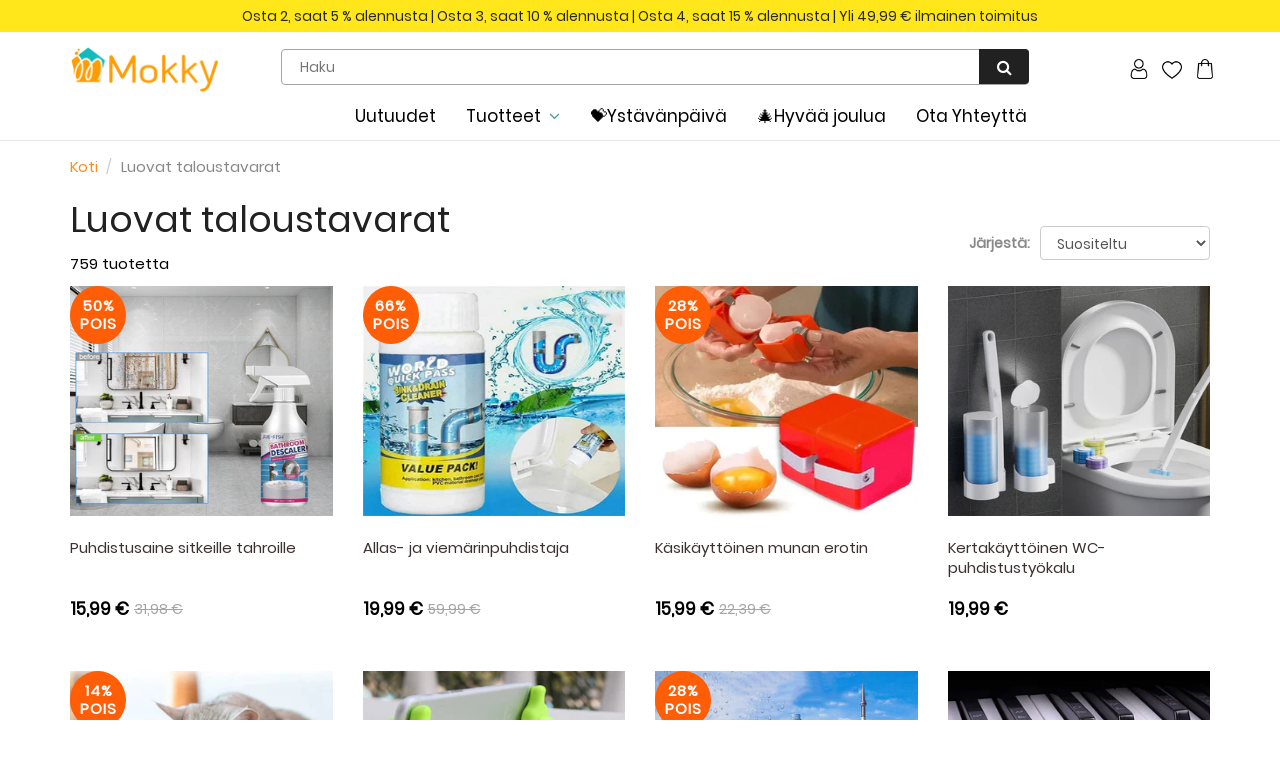

--- FILE ---
content_type: text/html; charset=utf-8
request_url: https://www.mokky.fi/collections/luovat-taloustavarat
body_size: 31995
content:
<!doctype html>
<html lang="en" class="noIE">
  <head><script>GSXMLHttpRequest = XMLHttpRequest;</script>

    <!-- Basic page needs ================================================== -->
    <meta charset="utf-8">
    <meta name="viewport" content="width=device-width, initial-scale=1, maximum-scale=1">
    <meta name="google-site-verification" content="Xq0FPlvjF2evn7SDRVo5BPwc3X4ebWCSsGtKxR0F6Rw" />
    <meta name="google-site-verification" content="-J60kzxfjK623RGfrrpomtoQCr_XMU_0dB1-IDgOsV0" />
    <meta name="google-site-verification" content="2q_dhHKbpWhb-XJqGDzxK57gADujxtufsBCD7YUbMo4" />
    <meta name="google-site-verification" content="pXt0sjGu6LNfuD1RPZA93bmIrqQnwUARBGWMFfLo5PI" />

    
    
    <!-- Google tag (gtag.js) -->
<script async src="https://www.googletagmanager.com/gtag/js?id=G-3J0KBDFZGZ"></script>
<script>
  window.dataLayer = window.dataLayer || [];
  function gtag(){dataLayer.push(arguments);}
  gtag('js', new Date());

  gtag('config', 'G-3J0KBDFZGZ');
</script>

    <!-- Title and description ================================================== -->
    <title>
      Luovat taloustavarat &ndash; mokky
    </title>
    <meta name="google-site-verification" content="f41lvGg2I1gbKlnJO-hksrypgf7jRtWvhV5m8ud6M-8" />

    

    <!-- Helpers ================================================== -->
    
  <meta property="og:type" content="website">
  <meta property="og:title" content="Luovat taloustavarat">
  


  <meta property="og:url" content="https://www.mokky.fi/collections/luovat-taloustavarat">
  <meta property="og:site_name" content="mokky">



<meta name="twitter:card" content="summary">

    <link rel="canonical" href="https://www.mokky.fi/collections/luovat-taloustavarat">
    <meta name="viewport" content="width=device-width,initial-scale=1">
    <meta name="theme-color" content="#000000">

    
    <link rel="shortcut icon" href="//www.mokky.fi/cdn/shop/t/73/assets/favicon.png?v=150787012545651675361747271552" type="image/png" />
    

<!-- 
    <link rel='stylesheet' id='flatsome-googlefonts-css'  href='//fonts.googleapis.com/css?family=Nunito%3Aregular%2C700%2Cregular%2C700%7CDancing+Script%3Aregular%2C400&#038;display=swap&#038;ver=3.9' type='text/css' media='all' />
 -->

    
    

    <link href="//www.mokky.fi/cdn/shop/t/73/assets/apps.css?v=105913812488341009631747271552" rel="stylesheet" type="text/css" media="all" />
    <link href="//www.mokky.fi/cdn/shop/t/73/assets/style.css?v=78639403670255158101747272146" rel="stylesheet" type="text/css" media="all" />
    <link href="//www.mokky.fi/cdn/shop/t/73/assets/flexslider.css?v=71717581127151098791747271552" rel="stylesheet" type="text/css" media="all" />
    <link href="//www.mokky.fi/cdn/shop/t/73/assets/flexslider-product.css?v=100848289567438265891747271552" rel="stylesheet" type="text/css" media="all" />

     

     

    
    

    <!-- Header hook for plugins ================================================== -->
    <script>window.performance && window.performance.mark && window.performance.mark('shopify.content_for_header.start');</script><meta id="shopify-digital-wallet" name="shopify-digital-wallet" content="/59738915024/digital_wallets/dialog">
<meta name="shopify-checkout-api-token" content="58f19a2aa30b7383ce39a5f7978a64fd">
<meta id="in-context-paypal-metadata" data-shop-id="59738915024" data-venmo-supported="false" data-environment="production" data-locale="en_US" data-paypal-v4="true" data-currency="EUR">
<link rel="alternate" type="application/atom+xml" title="Feed" href="/collections/luovat-taloustavarat.atom" />
<link rel="next" href="/collections/luovat-taloustavarat?page=2">
<link rel="alternate" type="application/json+oembed" href="https://www.mokky.fi/collections/luovat-taloustavarat.oembed">
<script async="async" src="/checkouts/internal/preloads.js?locale=fi-DE"></script>
<script id="shopify-features" type="application/json">{"accessToken":"58f19a2aa30b7383ce39a5f7978a64fd","betas":["rich-media-storefront-analytics"],"domain":"www.mokky.fi","predictiveSearch":true,"shopId":59738915024,"locale":"fi"}</script>
<script>var Shopify = Shopify || {};
Shopify.shop = "mokky-fi.myshopify.com";
Shopify.locale = "fi";
Shopify.currency = {"active":"EUR","rate":"1.0"};
Shopify.country = "DE";
Shopify.theme = {"name":"2025开学季","id":134662652112,"schema_name":"ShowTime","schema_version":"5.0.6","theme_store_id":null,"role":"main"};
Shopify.theme.handle = "null";
Shopify.theme.style = {"id":null,"handle":null};
Shopify.cdnHost = "www.mokky.fi/cdn";
Shopify.routes = Shopify.routes || {};
Shopify.routes.root = "/";</script>
<script type="module">!function(o){(o.Shopify=o.Shopify||{}).modules=!0}(window);</script>
<script>!function(o){function n(){var o=[];function n(){o.push(Array.prototype.slice.apply(arguments))}return n.q=o,n}var t=o.Shopify=o.Shopify||{};t.loadFeatures=n(),t.autoloadFeatures=n()}(window);</script>
<script id="shop-js-analytics" type="application/json">{"pageType":"collection"}</script>
<script defer="defer" async type="module" src="//www.mokky.fi/cdn/shopifycloud/shop-js/modules/v2/client.init-shop-cart-sync_jitp4mUH.fi.esm.js"></script>
<script defer="defer" async type="module" src="//www.mokky.fi/cdn/shopifycloud/shop-js/modules/v2/chunk.common_ClQZp62W.esm.js"></script>
<script type="module">
  await import("//www.mokky.fi/cdn/shopifycloud/shop-js/modules/v2/client.init-shop-cart-sync_jitp4mUH.fi.esm.js");
await import("//www.mokky.fi/cdn/shopifycloud/shop-js/modules/v2/chunk.common_ClQZp62W.esm.js");

  window.Shopify.SignInWithShop?.initShopCartSync?.({"fedCMEnabled":true,"windoidEnabled":true});

</script>
<script>(function() {
  var isLoaded = false;
  function asyncLoad() {
    if (isLoaded) return;
    isLoaded = true;
    var urls = ["https:\/\/loox.io\/widget\/4k-LbiH-Gi\/loox.1631083493409.js?shop=mokky-fi.myshopify.com","https:\/\/ufe.helixo.co\/scripts\/sdk.min.js?shop=mokky-fi.myshopify.com","https:\/\/omnisnippet1.com\/platforms\/shopify.js?source=scriptTag\u0026v=2025-05-15T12\u0026shop=mokky-fi.myshopify.com","https:\/\/d39va5bdt61idd.cloudfront.net\/carttrack.js?id=1092\u0026shop=mokky-fi.myshopify.com","https:\/\/d39va5bdt61idd.cloudfront.net\/cartAnimate.js?id=lwrlbtqg\u0026shop=mokky-fi.myshopify.com"];
    for (var i = 0; i < urls.length; i++) {
      var s = document.createElement('script');
      s.type = 'text/javascript';
      s.async = true;
      s.src = urls[i];
      var x = document.getElementsByTagName('script')[0];
      x.parentNode.insertBefore(s, x);
    }
  };
  if(window.attachEvent) {
    window.attachEvent('onload', asyncLoad);
  } else {
    window.addEventListener('load', asyncLoad, false);
  }
})();</script>
<script id="__st">var __st={"a":59738915024,"offset":-10800,"reqid":"f06dbb26-bb8e-444a-b900-e886f8c215f1-1768354852","pageurl":"www.mokky.fi\/collections\/luovat-taloustavarat","u":"d5ec4000e109","p":"collection","rtyp":"collection","rid":273059905744};</script>
<script>window.ShopifyPaypalV4VisibilityTracking = true;</script>
<script id="captcha-bootstrap">!function(){'use strict';const t='contact',e='account',n='new_comment',o=[[t,t],['blogs',n],['comments',n],[t,'customer']],c=[[e,'customer_login'],[e,'guest_login'],[e,'recover_customer_password'],[e,'create_customer']],r=t=>t.map((([t,e])=>`form[action*='/${t}']:not([data-nocaptcha='true']) input[name='form_type'][value='${e}']`)).join(','),a=t=>()=>t?[...document.querySelectorAll(t)].map((t=>t.form)):[];function s(){const t=[...o],e=r(t);return a(e)}const i='password',u='form_key',d=['recaptcha-v3-token','g-recaptcha-response','h-captcha-response',i],f=()=>{try{return window.sessionStorage}catch{return}},m='__shopify_v',_=t=>t.elements[u];function p(t,e,n=!1){try{const o=window.sessionStorage,c=JSON.parse(o.getItem(e)),{data:r}=function(t){const{data:e,action:n}=t;return t[m]||n?{data:e,action:n}:{data:t,action:n}}(c);for(const[e,n]of Object.entries(r))t.elements[e]&&(t.elements[e].value=n);n&&o.removeItem(e)}catch(o){console.error('form repopulation failed',{error:o})}}const l='form_type',E='cptcha';function T(t){t.dataset[E]=!0}const w=window,h=w.document,L='Shopify',v='ce_forms',y='captcha';let A=!1;((t,e)=>{const n=(g='f06e6c50-85a8-45c8-87d0-21a2b65856fe',I='https://cdn.shopify.com/shopifycloud/storefront-forms-hcaptcha/ce_storefront_forms_captcha_hcaptcha.v1.5.2.iife.js',D={infoText:'hCaptchan suojaama',privacyText:'Tietosuoja',termsText:'Ehdot'},(t,e,n)=>{const o=w[L][v],c=o.bindForm;if(c)return c(t,g,e,D).then(n);var r;o.q.push([[t,g,e,D],n]),r=I,A||(h.body.append(Object.assign(h.createElement('script'),{id:'captcha-provider',async:!0,src:r})),A=!0)});var g,I,D;w[L]=w[L]||{},w[L][v]=w[L][v]||{},w[L][v].q=[],w[L][y]=w[L][y]||{},w[L][y].protect=function(t,e){n(t,void 0,e),T(t)},Object.freeze(w[L][y]),function(t,e,n,w,h,L){const[v,y,A,g]=function(t,e,n){const i=e?o:[],u=t?c:[],d=[...i,...u],f=r(d),m=r(i),_=r(d.filter((([t,e])=>n.includes(e))));return[a(f),a(m),a(_),s()]}(w,h,L),I=t=>{const e=t.target;return e instanceof HTMLFormElement?e:e&&e.form},D=t=>v().includes(t);t.addEventListener('submit',(t=>{const e=I(t);if(!e)return;const n=D(e)&&!e.dataset.hcaptchaBound&&!e.dataset.recaptchaBound,o=_(e),c=g().includes(e)&&(!o||!o.value);(n||c)&&t.preventDefault(),c&&!n&&(function(t){try{if(!f())return;!function(t){const e=f();if(!e)return;const n=_(t);if(!n)return;const o=n.value;o&&e.removeItem(o)}(t);const e=Array.from(Array(32),(()=>Math.random().toString(36)[2])).join('');!function(t,e){_(t)||t.append(Object.assign(document.createElement('input'),{type:'hidden',name:u})),t.elements[u].value=e}(t,e),function(t,e){const n=f();if(!n)return;const o=[...t.querySelectorAll(`input[type='${i}']`)].map((({name:t})=>t)),c=[...d,...o],r={};for(const[a,s]of new FormData(t).entries())c.includes(a)||(r[a]=s);n.setItem(e,JSON.stringify({[m]:1,action:t.action,data:r}))}(t,e)}catch(e){console.error('failed to persist form',e)}}(e),e.submit())}));const S=(t,e)=>{t&&!t.dataset[E]&&(n(t,e.some((e=>e===t))),T(t))};for(const o of['focusin','change'])t.addEventListener(o,(t=>{const e=I(t);D(e)&&S(e,y())}));const B=e.get('form_key'),M=e.get(l),P=B&&M;t.addEventListener('DOMContentLoaded',(()=>{const t=y();if(P)for(const e of t)e.elements[l].value===M&&p(e,B);[...new Set([...A(),...v().filter((t=>'true'===t.dataset.shopifyCaptcha))])].forEach((e=>S(e,t)))}))}(h,new URLSearchParams(w.location.search),n,t,e,['guest_login'])})(!0,!0)}();</script>
<script integrity="sha256-4kQ18oKyAcykRKYeNunJcIwy7WH5gtpwJnB7kiuLZ1E=" data-source-attribution="shopify.loadfeatures" defer="defer" src="//www.mokky.fi/cdn/shopifycloud/storefront/assets/storefront/load_feature-a0a9edcb.js" crossorigin="anonymous"></script>
<script data-source-attribution="shopify.dynamic_checkout.dynamic.init">var Shopify=Shopify||{};Shopify.PaymentButton=Shopify.PaymentButton||{isStorefrontPortableWallets:!0,init:function(){window.Shopify.PaymentButton.init=function(){};var t=document.createElement("script");t.src="https://www.mokky.fi/cdn/shopifycloud/portable-wallets/latest/portable-wallets.fi.js",t.type="module",document.head.appendChild(t)}};
</script>
<script data-source-attribution="shopify.dynamic_checkout.buyer_consent">
  function portableWalletsHideBuyerConsent(e){var t=document.getElementById("shopify-buyer-consent"),n=document.getElementById("shopify-subscription-policy-button");t&&n&&(t.classList.add("hidden"),t.setAttribute("aria-hidden","true"),n.removeEventListener("click",e))}function portableWalletsShowBuyerConsent(e){var t=document.getElementById("shopify-buyer-consent"),n=document.getElementById("shopify-subscription-policy-button");t&&n&&(t.classList.remove("hidden"),t.removeAttribute("aria-hidden"),n.addEventListener("click",e))}window.Shopify?.PaymentButton&&(window.Shopify.PaymentButton.hideBuyerConsent=portableWalletsHideBuyerConsent,window.Shopify.PaymentButton.showBuyerConsent=portableWalletsShowBuyerConsent);
</script>
<script data-source-attribution="shopify.dynamic_checkout.cart.bootstrap">document.addEventListener("DOMContentLoaded",(function(){function t(){return document.querySelector("shopify-accelerated-checkout-cart, shopify-accelerated-checkout")}if(t())Shopify.PaymentButton.init();else{new MutationObserver((function(e,n){t()&&(Shopify.PaymentButton.init(),n.disconnect())})).observe(document.body,{childList:!0,subtree:!0})}}));
</script>
<link id="shopify-accelerated-checkout-styles" rel="stylesheet" media="screen" href="https://www.mokky.fi/cdn/shopifycloud/portable-wallets/latest/accelerated-checkout-backwards-compat.css" crossorigin="anonymous">
<style id="shopify-accelerated-checkout-cart">
        #shopify-buyer-consent {
  margin-top: 1em;
  display: inline-block;
  width: 100%;
}

#shopify-buyer-consent.hidden {
  display: none;
}

#shopify-subscription-policy-button {
  background: none;
  border: none;
  padding: 0;
  text-decoration: underline;
  font-size: inherit;
  cursor: pointer;
}

#shopify-subscription-policy-button::before {
  box-shadow: none;
}

      </style>

<script>window.performance && window.performance.mark && window.performance.mark('shopify.content_for_header.end');</script>
     <script src="//www.mokky.fi/cdn/shop/t/73/assets/saker.js?v=176598517740557200571747271552" type="text/javascript"></script>
    <script src="//www.mokky.fi/cdn/shop/t/73/assets/lazysizes.min.js?v=165106207306471501531747271552" type="text/javascript"></script>

    <!--[if lt IE 9]>
<script src="//html5shiv.googlecode.com/svn/trunk/html5.js" type="text/javascript"></script>
<![endif]-->

    

    <script src="//www.mokky.fi/cdn/shop/t/73/assets/jquery.js?v=105778841822381192391747271552" type="text/javascript"></script>
	<script src="//www.mokky.fi/cdn/shop/t/73/assets/jquery.magnific-popup.min.js?v=184276319184155572791747271552" type="text/javascript"></script>
    <!-- Theme Global App JS ================================================== -->
    <script>
      var app = app || {
        data:{
          template:"collection",
          money_format: "{{amount_with_comma_separator}} €"
        }
      }
    </script>  
    <script>var loox_global_hash = '1763505550357';</script><style>.loox-reviews-default { max-width: 1200px; margin: 0 auto; }</style>
    <script>
      if(document.location.href.indexOf('?sort_by=best-selling') > -1) { 
        var url = document.location.href;
        document.location.href = url.replace("?sort_by=best-selling","");
      }
      if(document.location.href.indexOf('&sort_by=best-selling') > -1) { 
        var url = document.location.href;
        document.location.href = url.replace("&sort_by=best-selling","");
      }
    </script>
    <!-- Google tag (gtag.js) -->
<script async src="https://www.googletagmanager.com/gtag/js?id=AW-386573351"></script>
<script>
  window.dataLayer = window.dataLayer || [];
  function gtag(){dataLayer.push(arguments);}
  gtag('js', new Date());

  gtag('config', 'AW-386573351');
</script>
    
<!-- BEGIN app block: shopify://apps/cartsee-email-marketing-sms/blocks/onsite-javascript/3cb8722a-4436-4e4c-88af-b33e3fe7857a -->


<script type="text/javascript" defer="defer" src="https://d39va5bdt61idd.cloudfront.net/carttrack.js?id=1092"></script>





<script type="text/javascript" defer="defer" src="https://d39va5bdt61idd.cloudfront.net/cartAnimate.js?id=lwrlbtqg"></script>




<!-- END app block --><!-- BEGIN app block: shopify://apps/ufe-cross-sell-upsell-bundle/blocks/app-embed/588d2ac5-62f3-4ccd-8638-da98ec61fa90 -->



<script>
  window.isUfeInstalled = true;
  
  window.ufeStore = {
    collections: [],
    tags: ''.split(','),
    selectedVariantId: null,
    moneyFormat: "{{amount_with_comma_separator}} €",
    moneyFormatWithCurrency: "€{{amount_with_comma_separator}} EUR",
    currency: "EUR",
    customerId: null,
    productAvailable: null,
    productMapping: [],
    meta: {
        pageType: 'collection' ,
        productId: null ,
        selectedVariantId: null,
        collectionId: 273059905744
    }
  }
  
   ufeStore.meta.products= [
      
        {
          id: 7909505204432,
          variants: [
            
              {
                id: 44208574136528,
                title: "5",
                price: '39,99 €',
                available: true 
              },
            
              {
                id: 44208574103760,
                title: "3",
                price: '29,99 €',
                available: true 
              },
            
              {
                id: 44208574070992,
                title: "2",
                price: '23,99 €',
                available: true 
              },
            
              {
                id: 44208574038224,
                title: "1",
                price: '15,99 €',
                available: true 
              },
            
          ]
        }, 
      
        {
          id: 8166935298256,
          variants: [
            
              {
                id: 44227520004304,
                title: "1 kpl",
                price: '19,99 €',
                available: true 
              },
            
              {
                id: 44227520037072,
                title: "🔥 Osta 2 saat 1 ilmaiseksi - (3 kpl)",
                price: '39,99 €',
                available: true 
              },
            
              {
                id: 44227520069840,
                title: "🔥Osta 3 saat 2 ilmaiseksi - (5 kpl)",
                price: '49,99 €',
                available: true 
              },
            
              {
                id: 44227520102608,
                title: "Osta 4 saat 3 ilmaiseksi - (7 kpl)",
                price: '59,99 €',
                available: true 
              },
            
              {
                id: 44227520135376,
                title: "sta 5 saat 4 ilmaiseksi - (9 kpl)",
                price: '69,99 €',
                available: true 
              },
            
          ]
        }, 
      
        {
          id: 8168859140304,
          variants: [
            
              {
                id: 44240130736336,
                title: "1 kpl",
                price: '15,99 €',
                available: true 
              },
            
              {
                id: 44240130769104,
                title: "2 kpl",
                price: '24,99 €',
                available: true 
              },
            
              {
                id: 44240130801872,
                title: "4 kpl",
                price: '34,99 €',
                available: true 
              },
            
              {
                id: 44240130834640,
                title: "6 kpl",
                price: '42,99 €',
                available: true 
              },
            
          ]
        }, 
      
        {
          id: 7917934084304,
          variants: [
            
              {
                id: 43496567832784,
                title: "1 × WC-harja + 18 × harjanpäätä-SITRUUNA",
                price: '34,99 €',
                available: true 
              },
            
              {
                id: 43496567865552,
                title: "1 × WC-harja + 18 × harjanpäätä-MERI",
                price: '34,99 €',
                available: true 
              },
            
              {
                id: 43496567898320,
                title: "1 × WC-harja + 18 × harjanpäätä-LAVENTELI",
                price: '34,99 €',
                available: true 
              },
            
              {
                id: 43526407323856,
                title: "18 × harjanpäätä-SITRUUNA",
                price: '19,99 €',
                available: true 
              },
            
              {
                id: 43526407356624,
                title: "18 × harjanpäätä-MERI",
                price: '19,99 €',
                available: true 
              },
            
              {
                id: 43526407389392,
                title: "18×harjanpäätä-LAVENTELI",
                price: '19,99 €',
                available: true 
              },
            
          ]
        }, 
      
        {
          id: 7962738852048,
          variants: [
            
              {
                id: 44244393820368,
                title: "1 kpl",
                price: '22,99 €',
                available: true 
              },
            
              {
                id: 44244393853136,
                title: "2 kpl",
                price: '36,99 €',
                available: true 
              },
            
              {
                id: 44244393885904,
                title: "3 kpl",
                price: '48,99 €',
                available: true 
              },
            
          ]
        }, 
      
        {
          id: 6858137600208,
          variants: [
            
              {
                id: 40542468407504,
                title: "Vihreä",
                price: '7,99 €',
                available: true 
              },
            
              {
                id: 40542468440272,
                title: "Valkoinen",
                price: '7,99 €',
                available: true 
              },
            
              {
                id: 40542468473040,
                title: "Keltainen",
                price: '7,99 €',
                available: true 
              },
            
              {
                id: 40542468505808,
                title: "Sininen",
                price: '7,99 €',
                available: true 
              },
            
              {
                id: 40542468538576,
                title: "Oranssi",
                price: '7,99 €',
                available: true 
              },
            
              {
                id: 40542468571344,
                title: "Vaaleanpunainen",
                price: '7,99 €',
                available: true 
              },
            
              {
                id: 40542468604112,
                title: "Musta",
                price: '7,99 €',
                available: true 
              },
            
              {
                id: 40542468636880,
                title: "Ruusunpunainen",
                price: '7,99 €',
                available: true 
              },
            
              {
                id: 43602476892368,
                title: "Vihreäx2",
                price: '15,99 €',
                available: true 
              },
            
              {
                id: 43602476925136,
                title: "Valkoinenx2",
                price: '15,99 €',
                available: true 
              },
            
              {
                id: 43602476957904,
                title: "Keltainenx2",
                price: '15,99 €',
                available: true 
              },
            
              {
                id: 43602476990672,
                title: "Sininenx2",
                price: '15,99 €',
                available: true 
              },
            
              {
                id: 43602477023440,
                title: "Oranssix2",
                price: '15,99 €',
                available: true 
              },
            
              {
                id: 43602477056208,
                title: "Vaaleanpunainenx2",
                price: '15,99 €',
                available: true 
              },
            
              {
                id: 43602477088976,
                title: "Mustax2",
                price: '15,99 €',
                available: true 
              },
            
              {
                id: 43602477121744,
                title: "Ruusunpunainenx2",
                price: '15,99 €',
                available: true 
              },
            
              {
                id: 43602477154512,
                title: "sininen+vihreä+vaaleanpunainen+musta",
                price: '20,99 €',
                available: true 
              },
            
              {
                id: 43602477220048,
                title: "keltainen+sininen+musta+ruusunpunainen",
                price: '20,99 €',
                available: true 
              },
            
              {
                id: 43602477252816,
                title: "vihreä+valkoinen+oranssi+vaaleanpunainen",
                price: '20,99 €',
                available: true 
              },
            
              {
                id: 43602477285584,
                title: "Kaikki 8 väriä",
                price: '30,99 €',
                available: true 
              },
            
          ]
        }, 
      
        {
          id: 7803161379024,
          variants: [
            
              {
                id: 43067717124304,
                title: "20*30cm / 1 kpl",
                price: '9,99 €',
                available: true 
              },
            
              {
                id: 43067717157072,
                title: "20*30cm / 5 kpl",
                price: '19,99 €',
                available: true 
              },
            
              {
                id: 43067717189840,
                title: "20*30cm / 10 kpl",
                price: '24,99 €',
                available: true 
              },
            
              {
                id: 43067717222608,
                title: "30*30cm / 1 kpl",
                price: '10,99 €',
                available: true 
              },
            
              {
                id: 43067717255376,
                title: "30*30cm / 5 kpl",
                price: '20,99 €',
                available: true 
              },
            
              {
                id: 43067717288144,
                title: "30*30cm / 10 kpl",
                price: '25,99 €',
                available: true 
              },
            
          ]
        }, 
      
        {
          id: 6874212106448,
          variants: [
            
              {
                id: 40599998890192,
                title: "Värikäs",
                price: '18,99 €',
                available: true 
              },
            
              {
                id: 40599999381712,
                title: "Musta",
                price: '18,99 €',
                available: true 
              },
            
          ]
        }, 
      
        {
          id: 7900373188816,
          variants: [
            
              {
                id: 43417425739984,
                title: "Default Title",
                price: '19,99 €',
                available: true 
              },
            
          ]
        }, 
      
        {
          id: 7885816922320,
          variants: [
            
              {
                id: 43589229641936,
                title: "1 kpl",
                price: '17,99 €',
                available: true 
              },
            
              {
                id: 43589229674704,
                title: "2 kpl",
                price: '29,99 €',
                available: true 
              },
            
              {
                id: 43589229707472,
                title: "3 kpl",
                price: '39,99 €',
                available: true 
              },
            
          ]
        }, 
      
        {
          id: 7827684557008,
          variants: [
            
              {
                id: 43144262090960,
                title: "1 setti (5kpl)",
                price: '16,99 €',
                available: true 
              },
            
          ]
        }, 
      
        {
          id: 7887183020240,
          variants: [
            
              {
                id: 43358276190416,
                title: "vihreä",
                price: '16,99 €',
                available: true 
              },
            
              {
                id: 43358276223184,
                title: "oranssi",
                price: '16,99 €',
                available: false 
              },
            
          ]
        }, 
      
        {
          id: 7832576327888,
          variants: [
            
              {
                id: 43157952757968,
                title: "Vihreä",
                price: '44,99 €',
                available: true 
              },
            
              {
                id: 43197908680912,
                title: "Sininen",
                price: '44,99 €',
                available: true 
              },
            
              {
                id: 43197908713680,
                title: "Punainen",
                price: '44,99 €',
                available: true 
              },
            
          ]
        }, 
      
        {
          id: 7867738161360,
          variants: [
            
              {
                id: 43280119464144,
                title: "Punainen / 1 kpl",
                price: '14,99 €',
                available: true 
              },
            
              {
                id: 43527549518032,
                title: "Punainen / 2 kpl",
                price: '21,99 €',
                available: true 
              },
            
              {
                id: 43527549550800,
                title: "Punainen / 3 kpl",
                price: '28,99 €',
                available: true 
              },
            
              {
                id: 43280119496912,
                title: "Vihreä / 1 kpl",
                price: '14,99 €',
                available: true 
              },
            
              {
                id: 43527549583568,
                title: "Vihreä / 2 kpl",
                price: '21,99 €',
                available: true 
              },
            
              {
                id: 43527549616336,
                title: "Vihreä / 3 kpl",
                price: '28,99 €',
                available: true 
              },
            
          ]
        }, 
      
        {
          id: 7762937708752,
          variants: [
            
              {
                id: 42931805585616,
                title: "2kpl",
                price: '9,99 €',
                available: true 
              },
            
              {
                id: 42931805618384,
                title: "4kpl",
                price: '16,99 €',
                available: true 
              },
            
              {
                id: 42931805651152,
                title: "6kpl",
                price: '22,99 €',
                available: true 
              },
            
              {
                id: 42931805683920,
                title: "10kpl",
                price: '28,99 €',
                available: true 
              },
            
          ]
        }, 
      
        {
          id: 6883077849296,
          variants: [
            
              {
                id: 40636518662352,
                title: "SETTI A",
                price: '16,99 €',
                available: true 
              },
            
              {
                id: 40636518695120,
                title: "SETTI B",
                price: '17,99 €',
                available: false 
              },
            
          ]
        }, 
      
        {
          id: 6883470278864,
          variants: [
            
              {
                id: 40638705565904,
                title: "Default Title",
                price: '29,99 €',
                available: true 
              },
            
          ]
        }, 
      
        {
          id: 7824257745104,
          variants: [
            
              {
                id: 43130889568464,
                title: "Musta",
                price: '32,99 €',
                available: true 
              },
            
              {
                id: 43130889601232,
                title: "Valkoinen",
                price: '32,99 €',
                available: true 
              },
            
          ]
        }, 
      
        {
          id: 7929675088080,
          variants: [
            
              {
                id: 43558169280720,
                title: "1 kpl",
                price: '18,99 €',
                available: true 
              },
            
              {
                id: 43558169313488,
                title: "2 kpl",
                price: '26,99 €',
                available: true 
              },
            
              {
                id: 43558169346256,
                title: "3 kpl",
                price: '34,99 €',
                available: true 
              },
            
          ]
        }, 
      
        {
          id: 7967693766864,
          variants: [
            
              {
                id: 43708113453264,
                title: "Musta / M",
                price: '16,99 €',
                available: true 
              },
            
              {
                id: 43708113486032,
                title: "Musta / L",
                price: '18,99 €',
                available: true 
              },
            
              {
                id: 43708113518800,
                title: "Harmaa / M",
                price: '16,99 €',
                available: true 
              },
            
              {
                id: 43708113551568,
                title: "Harmaa / L",
                price: '18,99 €',
                available: true 
              },
            
              {
                id: 43708113584336,
                title: "Beige / M",
                price: '16,99 €',
                available: true 
              },
            
              {
                id: 43708113617104,
                title: "Beige / L",
                price: '18,99 €',
                available: true 
              },
            
          ]
        }, 
      
        {
          id: 6877503324368,
          variants: [
            
              {
                id: 43842023489744,
                title: "1 kpl",
                price: '14,99 €',
                available: true 
              },
            
              {
                id: 43842023522512,
                title: "2 kp",
                price: '20,99 €',
                available: true 
              },
            
              {
                id: 43842023555280,
                title: "3 kpl",
                price: '24,99 €',
                available: true 
              },
            
          ]
        }, 
      
        {
          id: 7787647336656,
          variants: [
            
              {
                id: 43014110937296,
                title: "30ml",
                price: '16,99 €',
                available: true 
              },
            
              {
                id: 43014110970064,
                title: "100ml",
                price: '19,99 €',
                available: true 
              },
            
              {
                id: 43564896223440,
                title: "100ml (2kpl)",
                price: '26,99 €',
                available: true 
              },
            
              {
                id: 43564896256208,
                title: "100ml (3kpl)",
                price: '36,99 €',
                available: true 
              },
            
          ]
        }, 
      
        {
          id: 8016981688528,
          variants: [
            
              {
                id: 43852752027856,
                title: "Musta / 6 kpl",
                price: '17,99 €',
                available: true 
              },
            
              {
                id: 43875041738960,
                title: "Musta / 12 kpl",
                price: '24,99 €',
                available: true 
              },
            
              {
                id: 43875041771728,
                title: "Musta / 18 kpl",
                price: '31,99 €',
                available: true 
              },
            
              {
                id: 43852752060624,
                title: "Valkoinen / 6 kpl",
                price: '17,99 €',
                available: true 
              },
            
              {
                id: 43875041804496,
                title: "Valkoinen / 12 kpl",
                price: '24,99 €',
                available: true 
              },
            
              {
                id: 43875041837264,
                title: "Valkoinen / 18 kpl",
                price: '31,99 €',
                available: true 
              },
            
          ]
        }, 
      
        {
          id: 7332909285584,
          variants: [
            
              {
                id: 42071661740240,
                title: "musta",
                price: '14,99 €',
                available: true 
              },
            
              {
                id: 42071661773008,
                title: "sininen",
                price: '14,99 €',
                available: true 
              },
            
              {
                id: 42071661805776,
                title: "vaaleanpunainen",
                price: '14,99 €',
                available: true 
              },
            
              {
                id: 42071661838544,
                title: "hopea",
                price: '14,99 €',
                available: true 
              },
            
          ]
        }, 
      
        {
          id: 7908709171408,
          variants: [
            
              {
                id: 43444309033168,
                title: "1 kpl",
                price: '21,99 €',
                available: true 
              },
            
              {
                id: 43444309065936,
                title: "2 kpl",
                price: '36,99 €',
                available: true 
              },
            
              {
                id: 43444309098704,
                title: "3 kpl",
                price: '46,99 €',
                available: true 
              },
            
          ]
        }, 
      
        {
          id: 7343235891408,
          variants: [
            
              {
                id: 43138746777808,
                title: "MUSTA / 4KPL",
                price: '8,99 €',
                available: true 
              },
            
              {
                id: 43138746810576,
                title: "MUSTA / 16KPL",
                price: '19,99 €',
                available: true 
              },
            
              {
                id: 43138746843344,
                title: "MUSTA / 24KPL",
                price: '26,99 €',
                available: true 
              },
            
              {
                id: 43138746876112,
                title: "RUSKEA / 4KPL",
                price: '8,99 €',
                available: true 
              },
            
              {
                id: 43138746908880,
                title: "RUSKEA / 16KPL",
                price: '19,99 €',
                available: true 
              },
            
              {
                id: 43138746941648,
                title: "RUSKEA / 24KPL",
                price: '26,99 €',
                available: true 
              },
            
              {
                id: 42113171914960,
                title: "HARMAA / 4KPL",
                price: '8,99 €',
                available: true 
              },
            
              {
                id: 43138746974416,
                title: "HARMAA / 16KPL",
                price: '19,99 €',
                available: true 
              },
            
              {
                id: 43138747007184,
                title: "HARMAA / 24KPL",
                price: '26,99 €',
                available: true 
              },
            
              {
                id: 42113171947728,
                title: "VAALEANPUNAINEN / 4KPL",
                price: '8,99 €',
                available: false 
              },
            
              {
                id: 43138747039952,
                title: "VAALEANPUNAINEN / 16KPL",
                price: '19,99 €',
                available: false 
              },
            
              {
                id: 43138747072720,
                title: "VAALEANPUNAINEN / 24KPL",
                price: '26,99 €',
                available: false 
              },
            
              {
                id: 42113171980496,
                title: "LÄPINÄKYVÄ / 4KPL",
                price: '8,99 €',
                available: false 
              },
            
              {
                id: 43138747105488,
                title: "LÄPINÄKYVÄ / 16KPL",
                price: '19,99 €',
                available: true 
              },
            
              {
                id: 43138747138256,
                title: "LÄPINÄKYVÄ / 24KPL",
                price: '26,99 €',
                available: true 
              },
            
          ]
        }, 
      
        {
          id: 6828130992336,
          variants: [
            
              {
                id: 40449409777872,
                title: "5kpl / Valkoinen",
                price: '39,99 €',
                available: true 
              },
            
              {
                id: 40449409810640,
                title: "5kpl / Musta",
                price: '39,99 €',
                available: true 
              },
            
              {
                id: 40449409843408,
                title: "2kpl / Valkoinen",
                price: '29,99 €',
                available: true 
              },
            
              {
                id: 40449409876176,
                title: "2kpl / Musta",
                price: '29,99 €',
                available: true 
              },
            
          ]
        }, 
      
        {
          id: 7724721995984,
          variants: [
            
              {
                id: 42800606413008,
                title: "vihreä",
                price: '9,99 €',
                available: true 
              },
            
              {
                id: 42800606445776,
                title: "sininen",
                price: '9,99 €',
                available: true 
              },
            
              {
                id: 42800606478544,
                title: "vaaleanpunainen",
                price: '9,99 €',
                available: true 
              },
            
              {
                id: 42800606511312,
                title: "vihreä+sininen+vaaleanpunainen",
                price: '19,99 €',
                available: true 
              },
            
          ]
        }, 
      
        {
          id: 6888912290000,
          variants: [
            
              {
                id: 43237972410576,
                title: "1 kpl",
                price: '10,99 €',
                available: true 
              },
            
              {
                id: 43237972443344,
                title: "2 kpl",
                price: '19,99 €',
                available: true 
              },
            
              {
                id: 43237972476112,
                title: "3 kpl",
                price: '29,99 €',
                available: true 
              },
            
          ]
        }, 
      
        {
          id: 7913284075728,
          variants: [
            
              {
                id: 43681960231120,
                title: "1 kpl",
                price: '11,99 €',
                available: true 
              },
            
              {
                id: 43681960263888,
                title: "2 kpl",
                price: '19,99 €',
                available: true 
              },
            
              {
                id: 43681960296656,
                title: "3 kpl",
                price: '23,99 €',
                available: true 
              },
            
          ]
        }, 
      
        {
          id: 7701698117840,
          variants: [
            
              {
                id: 42733924909264,
                title: "Valkoinen / 1",
                price: '14,99 €',
                available: true 
              },
            
              {
                id: 43426525151440,
                title: "Valkoinen / 2",
                price: '19,99 €',
                available: true 
              },
            
              {
                id: 43426525184208,
                title: "Valkoinen / 3",
                price: '26,99 €',
                available: true 
              },
            
              {
                id: 42733924942032,
                title: "Vaaleanpunainen / 1",
                price: '14,99 €',
                available: true 
              },
            
              {
                id: 43426525216976,
                title: "Vaaleanpunainen / 2",
                price: '19,99 €',
                available: true 
              },
            
              {
                id: 43426525249744,
                title: "Vaaleanpunainen / 3",
                price: '26,99 €',
                available: true 
              },
            
              {
                id: 42733924974800,
                title: "Sininen / 1",
                price: '14,99 €',
                available: true 
              },
            
              {
                id: 43426525282512,
                title: "Sininen / 2",
                price: '19,99 €',
                available: true 
              },
            
              {
                id: 43426525315280,
                title: "Sininen / 3",
                price: '26,99 €',
                available: true 
              },
            
              {
                id: 42733925007568,
                title: "Violetti / 1",
                price: '14,99 €',
                available: true 
              },
            
              {
                id: 43426525348048,
                title: "Violetti / 2",
                price: '19,99 €',
                available: true 
              },
            
              {
                id: 43426525380816,
                title: "Violetti / 3",
                price: '26,99 €',
                available: true 
              },
            
              {
                id: 43426526593232,
                title: "4 väriä jokaisessa / 1",
                price: '31,99 €',
                available: true 
              },
            
          ]
        }, 
      
        {
          id: 6912430276816,
          variants: [
            
              {
                id: 43197512581328,
                title: "1 setti (100kpl)",
                price: '16,99 €',
                available: true 
              },
            
              {
                id: 43197512614096,
                title: "2 settiä (200kpl)",
                price: '30,99 €',
                available: true 
              },
            
          ]
        }, 
      
   ]
     


  
    window.ufeStore.cartTotal = 0;
    window.ufeStore.cart = {"note":null,"attributes":{},"original_total_price":0,"total_price":0,"total_discount":0,"total_weight":0.0,"item_count":0,"items":[],"requires_shipping":false,"currency":"EUR","items_subtotal_price":0,"cart_level_discount_applications":[],"checkout_charge_amount":0},
    
  

   window.ufeStore.localization = {};
  
  

  window.ufeStore.localization.availableCountries = ["DE","FI"];
  window.ufeStore.localization.availableLanguages = ["fi"];

  console.log("%c UFE: Funnel Engines ⚡️ Full Throttle 🦾😎!", 'font-weight: bold; letter-spacing: 2px; font-family: system-ui, -apple-system, BlinkMacSystemFont, "Segoe UI", "Roboto", "Oxygen", "Ubuntu", Arial, sans-serif;font-size: 20px;color: rgb(25, 124, 255); text-shadow: 1px 1px 0 rgb(62, 246, 255)');
  console.log(`%c \n Funnels on mokky is powered by Upsell Funnel Engine. \n  \n   → Positive ROI Guaranteed \n   → #1 Upsell Funnel App\n   → Increased AOV & LTV\n   → All-In-One Upsell & Cross Sell\n  \n Know more: https://helixo.co/ufe \n\n  \n  `,'font-size: 12px;font-family: monospace;padding: 1px 2px;line-height: 1');
   
</script>


<script async src="https://ufe.helixo.co/scripts/app-core.min.js?shop=mokky-fi.myshopify.com"></script><!-- END app block --><meta property="og:image" content="https://cdn.shopify.com/s/files/1/0597/3891/5024/files/11_150x_c9ae4da1-f00b-4d82-8594-4b9f30c044ed.png?height=628&pad_color=fff&v=1688548604&width=1200" />
<meta property="og:image:secure_url" content="https://cdn.shopify.com/s/files/1/0597/3891/5024/files/11_150x_c9ae4da1-f00b-4d82-8594-4b9f30c044ed.png?height=628&pad_color=fff&v=1688548604&width=1200" />
<meta property="og:image:width" content="1200" />
<meta property="og:image:height" content="628" />
<link href="https://monorail-edge.shopifysvc.com" rel="dns-prefetch">
<script>(function(){if ("sendBeacon" in navigator && "performance" in window) {try {var session_token_from_headers = performance.getEntriesByType('navigation')[0].serverTiming.find(x => x.name == '_s').description;} catch {var session_token_from_headers = undefined;}var session_cookie_matches = document.cookie.match(/_shopify_s=([^;]*)/);var session_token_from_cookie = session_cookie_matches && session_cookie_matches.length === 2 ? session_cookie_matches[1] : "";var session_token = session_token_from_headers || session_token_from_cookie || "";function handle_abandonment_event(e) {var entries = performance.getEntries().filter(function(entry) {return /monorail-edge.shopifysvc.com/.test(entry.name);});if (!window.abandonment_tracked && entries.length === 0) {window.abandonment_tracked = true;var currentMs = Date.now();var navigation_start = performance.timing.navigationStart;var payload = {shop_id: 59738915024,url: window.location.href,navigation_start,duration: currentMs - navigation_start,session_token,page_type: "collection"};window.navigator.sendBeacon("https://monorail-edge.shopifysvc.com/v1/produce", JSON.stringify({schema_id: "online_store_buyer_site_abandonment/1.1",payload: payload,metadata: {event_created_at_ms: currentMs,event_sent_at_ms: currentMs}}));}}window.addEventListener('pagehide', handle_abandonment_event);}}());</script>
<script id="web-pixels-manager-setup">(function e(e,d,r,n,o){if(void 0===o&&(o={}),!Boolean(null===(a=null===(i=window.Shopify)||void 0===i?void 0:i.analytics)||void 0===a?void 0:a.replayQueue)){var i,a;window.Shopify=window.Shopify||{};var t=window.Shopify;t.analytics=t.analytics||{};var s=t.analytics;s.replayQueue=[],s.publish=function(e,d,r){return s.replayQueue.push([e,d,r]),!0};try{self.performance.mark("wpm:start")}catch(e){}var l=function(){var e={modern:/Edge?\/(1{2}[4-9]|1[2-9]\d|[2-9]\d{2}|\d{4,})\.\d+(\.\d+|)|Firefox\/(1{2}[4-9]|1[2-9]\d|[2-9]\d{2}|\d{4,})\.\d+(\.\d+|)|Chrom(ium|e)\/(9{2}|\d{3,})\.\d+(\.\d+|)|(Maci|X1{2}).+ Version\/(15\.\d+|(1[6-9]|[2-9]\d|\d{3,})\.\d+)([,.]\d+|)( \(\w+\)|)( Mobile\/\w+|) Safari\/|Chrome.+OPR\/(9{2}|\d{3,})\.\d+\.\d+|(CPU[ +]OS|iPhone[ +]OS|CPU[ +]iPhone|CPU IPhone OS|CPU iPad OS)[ +]+(15[._]\d+|(1[6-9]|[2-9]\d|\d{3,})[._]\d+)([._]\d+|)|Android:?[ /-](13[3-9]|1[4-9]\d|[2-9]\d{2}|\d{4,})(\.\d+|)(\.\d+|)|Android.+Firefox\/(13[5-9]|1[4-9]\d|[2-9]\d{2}|\d{4,})\.\d+(\.\d+|)|Android.+Chrom(ium|e)\/(13[3-9]|1[4-9]\d|[2-9]\d{2}|\d{4,})\.\d+(\.\d+|)|SamsungBrowser\/([2-9]\d|\d{3,})\.\d+/,legacy:/Edge?\/(1[6-9]|[2-9]\d|\d{3,})\.\d+(\.\d+|)|Firefox\/(5[4-9]|[6-9]\d|\d{3,})\.\d+(\.\d+|)|Chrom(ium|e)\/(5[1-9]|[6-9]\d|\d{3,})\.\d+(\.\d+|)([\d.]+$|.*Safari\/(?![\d.]+ Edge\/[\d.]+$))|(Maci|X1{2}).+ Version\/(10\.\d+|(1[1-9]|[2-9]\d|\d{3,})\.\d+)([,.]\d+|)( \(\w+\)|)( Mobile\/\w+|) Safari\/|Chrome.+OPR\/(3[89]|[4-9]\d|\d{3,})\.\d+\.\d+|(CPU[ +]OS|iPhone[ +]OS|CPU[ +]iPhone|CPU IPhone OS|CPU iPad OS)[ +]+(10[._]\d+|(1[1-9]|[2-9]\d|\d{3,})[._]\d+)([._]\d+|)|Android:?[ /-](13[3-9]|1[4-9]\d|[2-9]\d{2}|\d{4,})(\.\d+|)(\.\d+|)|Mobile Safari.+OPR\/([89]\d|\d{3,})\.\d+\.\d+|Android.+Firefox\/(13[5-9]|1[4-9]\d|[2-9]\d{2}|\d{4,})\.\d+(\.\d+|)|Android.+Chrom(ium|e)\/(13[3-9]|1[4-9]\d|[2-9]\d{2}|\d{4,})\.\d+(\.\d+|)|Android.+(UC? ?Browser|UCWEB|U3)[ /]?(15\.([5-9]|\d{2,})|(1[6-9]|[2-9]\d|\d{3,})\.\d+)\.\d+|SamsungBrowser\/(5\.\d+|([6-9]|\d{2,})\.\d+)|Android.+MQ{2}Browser\/(14(\.(9|\d{2,})|)|(1[5-9]|[2-9]\d|\d{3,})(\.\d+|))(\.\d+|)|K[Aa][Ii]OS\/(3\.\d+|([4-9]|\d{2,})\.\d+)(\.\d+|)/},d=e.modern,r=e.legacy,n=navigator.userAgent;return n.match(d)?"modern":n.match(r)?"legacy":"unknown"}(),u="modern"===l?"modern":"legacy",c=(null!=n?n:{modern:"",legacy:""})[u],f=function(e){return[e.baseUrl,"/wpm","/b",e.hashVersion,"modern"===e.buildTarget?"m":"l",".js"].join("")}({baseUrl:d,hashVersion:r,buildTarget:u}),m=function(e){var d=e.version,r=e.bundleTarget,n=e.surface,o=e.pageUrl,i=e.monorailEndpoint;return{emit:function(e){var a=e.status,t=e.errorMsg,s=(new Date).getTime(),l=JSON.stringify({metadata:{event_sent_at_ms:s},events:[{schema_id:"web_pixels_manager_load/3.1",payload:{version:d,bundle_target:r,page_url:o,status:a,surface:n,error_msg:t},metadata:{event_created_at_ms:s}}]});if(!i)return console&&console.warn&&console.warn("[Web Pixels Manager] No Monorail endpoint provided, skipping logging."),!1;try{return self.navigator.sendBeacon.bind(self.navigator)(i,l)}catch(e){}var u=new XMLHttpRequest;try{return u.open("POST",i,!0),u.setRequestHeader("Content-Type","text/plain"),u.send(l),!0}catch(e){return console&&console.warn&&console.warn("[Web Pixels Manager] Got an unhandled error while logging to Monorail."),!1}}}}({version:r,bundleTarget:l,surface:e.surface,pageUrl:self.location.href,monorailEndpoint:e.monorailEndpoint});try{o.browserTarget=l,function(e){var d=e.src,r=e.async,n=void 0===r||r,o=e.onload,i=e.onerror,a=e.sri,t=e.scriptDataAttributes,s=void 0===t?{}:t,l=document.createElement("script"),u=document.querySelector("head"),c=document.querySelector("body");if(l.async=n,l.src=d,a&&(l.integrity=a,l.crossOrigin="anonymous"),s)for(var f in s)if(Object.prototype.hasOwnProperty.call(s,f))try{l.dataset[f]=s[f]}catch(e){}if(o&&l.addEventListener("load",o),i&&l.addEventListener("error",i),u)u.appendChild(l);else{if(!c)throw new Error("Did not find a head or body element to append the script");c.appendChild(l)}}({src:f,async:!0,onload:function(){if(!function(){var e,d;return Boolean(null===(d=null===(e=window.Shopify)||void 0===e?void 0:e.analytics)||void 0===d?void 0:d.initialized)}()){var d=window.webPixelsManager.init(e)||void 0;if(d){var r=window.Shopify.analytics;r.replayQueue.forEach((function(e){var r=e[0],n=e[1],o=e[2];d.publishCustomEvent(r,n,o)})),r.replayQueue=[],r.publish=d.publishCustomEvent,r.visitor=d.visitor,r.initialized=!0}}},onerror:function(){return m.emit({status:"failed",errorMsg:"".concat(f," has failed to load")})},sri:function(e){var d=/^sha384-[A-Za-z0-9+/=]+$/;return"string"==typeof e&&d.test(e)}(c)?c:"",scriptDataAttributes:o}),m.emit({status:"loading"})}catch(e){m.emit({status:"failed",errorMsg:(null==e?void 0:e.message)||"Unknown error"})}}})({shopId: 59738915024,storefrontBaseUrl: "https://www.mokky.fi",extensionsBaseUrl: "https://extensions.shopifycdn.com/cdn/shopifycloud/web-pixels-manager",monorailEndpoint: "https://monorail-edge.shopifysvc.com/unstable/produce_batch",surface: "storefront-renderer",enabledBetaFlags: ["2dca8a86","a0d5f9d2"],webPixelsConfigList: [{"id":"354910416","configuration":"{\"apiURL\":\"https:\/\/api.omnisend.com\",\"appURL\":\"https:\/\/app.omnisend.com\",\"brandID\":\"613f0834ff7ed0001e11f592\",\"trackingURL\":\"https:\/\/wt.omnisendlink.com\"}","eventPayloadVersion":"v1","runtimeContext":"STRICT","scriptVersion":"aa9feb15e63a302383aa48b053211bbb","type":"APP","apiClientId":186001,"privacyPurposes":["ANALYTICS","MARKETING","SALE_OF_DATA"],"dataSharingAdjustments":{"protectedCustomerApprovalScopes":["read_customer_address","read_customer_email","read_customer_name","read_customer_personal_data","read_customer_phone"]}},{"id":"180846800","configuration":"{\"pixel_id\":\"449271332532224\",\"pixel_type\":\"facebook_pixel\",\"metaapp_system_user_token\":\"-\"}","eventPayloadVersion":"v1","runtimeContext":"OPEN","scriptVersion":"ca16bc87fe92b6042fbaa3acc2fbdaa6","type":"APP","apiClientId":2329312,"privacyPurposes":["ANALYTICS","MARKETING","SALE_OF_DATA"],"dataSharingAdjustments":{"protectedCustomerApprovalScopes":["read_customer_address","read_customer_email","read_customer_name","read_customer_personal_data","read_customer_phone"]}},{"id":"17858768","eventPayloadVersion":"1","runtimeContext":"LAX","scriptVersion":"2","type":"CUSTOM","privacyPurposes":["SALE_OF_DATA"],"name":"Google广告追踪 \u0026 GA4 Purhcase事件"},{"id":"38109392","eventPayloadVersion":"1","runtimeContext":"LAX","scriptVersion":"2","type":"CUSTOM","privacyPurposes":["SALE_OF_DATA"],"name":"Signal Gateway Pixel"},{"id":"shopify-app-pixel","configuration":"{}","eventPayloadVersion":"v1","runtimeContext":"STRICT","scriptVersion":"0450","apiClientId":"shopify-pixel","type":"APP","privacyPurposes":["ANALYTICS","MARKETING"]},{"id":"shopify-custom-pixel","eventPayloadVersion":"v1","runtimeContext":"LAX","scriptVersion":"0450","apiClientId":"shopify-pixel","type":"CUSTOM","privacyPurposes":["ANALYTICS","MARKETING"]}],isMerchantRequest: false,initData: {"shop":{"name":"mokky","paymentSettings":{"currencyCode":"EUR"},"myshopifyDomain":"mokky-fi.myshopify.com","countryCode":"FI","storefrontUrl":"https:\/\/www.mokky.fi"},"customer":null,"cart":null,"checkout":null,"productVariants":[],"purchasingCompany":null},},"https://www.mokky.fi/cdn","7cecd0b6w90c54c6cpe92089d5m57a67346",{"modern":"","legacy":""},{"shopId":"59738915024","storefrontBaseUrl":"https:\/\/www.mokky.fi","extensionBaseUrl":"https:\/\/extensions.shopifycdn.com\/cdn\/shopifycloud\/web-pixels-manager","surface":"storefront-renderer","enabledBetaFlags":"[\"2dca8a86\", \"a0d5f9d2\"]","isMerchantRequest":"false","hashVersion":"7cecd0b6w90c54c6cpe92089d5m57a67346","publish":"custom","events":"[[\"page_viewed\",{}],[\"collection_viewed\",{\"collection\":{\"id\":\"273059905744\",\"title\":\"Luovat taloustavarat\",\"productVariants\":[{\"price\":{\"amount\":39.99,\"currencyCode\":\"EUR\"},\"product\":{\"title\":\"Puhdistusaine sitkeille tahroille\",\"vendor\":\"mokky\",\"id\":\"7909505204432\",\"untranslatedTitle\":\"Puhdistusaine sitkeille tahroille\",\"url\":\"\/products\/puhdistusaine-sitkeille-tahroille\",\"type\":\"Luovat taloustavarat\"},\"id\":\"44208574136528\",\"image\":{\"src\":\"\/\/www.mokky.fi\/cdn\/shop\/files\/5_800x_11983853-6139-4604-aca8-9874fa9d0ac9.webp?v=1726814811\"},\"sku\":\"CP51495-Z18738\",\"title\":\"5\",\"untranslatedTitle\":\"5\"},{\"price\":{\"amount\":19.99,\"currencyCode\":\"EUR\"},\"product\":{\"title\":\"Allas- ja viemärinpuhdistaja\",\"vendor\":\"mokky\",\"id\":\"8166935298256\",\"untranslatedTitle\":\"Allas- ja viemärinpuhdistaja\",\"url\":\"\/products\/sink-drain-cleaner\",\"type\":\"Luovat taloustavarat\"},\"id\":\"44227520004304\",\"image\":{\"src\":\"\/\/www.mokky.fi\/cdn\/shop\/files\/sku1_60234080-6f1c-4054-8654-d7d38143aeb2.jpg?v=1727683734\"},\"sku\":\"CP69988-E001\",\"title\":\"1 kpl\",\"untranslatedTitle\":\"1 kpl\"},{\"price\":{\"amount\":15.99,\"currencyCode\":\"EUR\"},\"product\":{\"title\":\"Käsikäyttöinen munan erotin\",\"vendor\":\"mokky\",\"id\":\"8168859140304\",\"untranslatedTitle\":\"Käsikäyttöinen munan erotin\",\"url\":\"\/products\/handheld-egg-separator\",\"type\":\"Luovat taloustavarat\"},\"id\":\"44240130736336\",\"image\":{\"src\":\"\/\/www.mokky.fi\/cdn\/shop\/files\/4_a0a0d188-8ced-40c4-832f-0cdc80a002d0.jpg?v=1727942264\"},\"sku\":\"CP59214-E001\",\"title\":\"1 kpl\",\"untranslatedTitle\":\"1 kpl\"},{\"price\":{\"amount\":34.99,\"currencyCode\":\"EUR\"},\"product\":{\"title\":\"Kertakäyttöinen WC-puhdistustyökalu\",\"vendor\":\"mokky\",\"id\":\"7917934084304\",\"untranslatedTitle\":\"Kertakäyttöinen WC-puhdistustyökalu\",\"url\":\"\/products\/kertakayttoinen-wc-puhdistustyokalu\",\"type\":\"Luovat taloustavarat\"},\"id\":\"43496567832784\",\"image\":{\"src\":\"\/\/www.mokky.fi\/cdn\/shop\/products\/sku-_18_b1956ec1-d416-4781-9b4e-c482237c17ff.jpg?v=1691385440\"},\"sku\":\"CP54648-X43485\",\"title\":\"1 × WC-harja + 18 × harjanpäätä-SITRUUNA\",\"untranslatedTitle\":\"1 × WC-harja + 18 × harjanpäätä-SITRUUNA\"},{\"price\":{\"amount\":22.99,\"currencyCode\":\"EUR\"},\"product\":{\"title\":\"Simuloitu laulava lintu\",\"vendor\":\"mokky\",\"id\":\"7962738852048\",\"untranslatedTitle\":\"Simuloitu laulava lintu\",\"url\":\"\/products\/simulated-chirping-bird\",\"type\":\"Luovat taloustavarat\"},\"id\":\"44244393820368\",\"image\":{\"src\":\"\/\/www.mokky.fi\/cdn\/shop\/products\/8_64cddc83-a735-49ae-96b2-774aca61616b.jpg?v=1700034627\"},\"sku\":\"PT60674-X2939\",\"title\":\"1 kpl\",\"untranslatedTitle\":\"1 kpl\"},{\"price\":{\"amount\":7.99,\"currencyCode\":\"EUR\"},\"product\":{\"title\":\"Peukuttava Puhelinteline\",\"vendor\":\"mokky\",\"id\":\"6858137600208\",\"untranslatedTitle\":\"Peukuttava Puhelinteline\",\"url\":\"\/products\/thumbs-up-lazy-phone-stand\",\"type\":\"Luovat taloustavarat\"},\"id\":\"40542468407504\",\"image\":{\"src\":\"\/\/www.mokky.fi\/cdn\/shop\/products\/9_71c0ee42-0de6-4ad7-9e3b-5ea81c507eb1.jpg?v=1699582915\"},\"sku\":\"CP15153-C004\",\"title\":\"Vihreä\",\"untranslatedTitle\":\"Vihreä\"},{\"price\":{\"amount\":9.99,\"currencyCode\":\"EUR\"},\"product\":{\"title\":\"Paksu taikapuhdistusliina\",\"vendor\":\"mokky\",\"id\":\"7803161379024\",\"untranslatedTitle\":\"Paksu taikapuhdistusliina\",\"url\":\"\/products\/paksu-taikapuhdistusliina\",\"type\":\"Luovat taloustavarat\"},\"id\":\"43067717124304\",\"image\":{\"src\":\"\/\/www.mokky.fi\/cdn\/shop\/products\/lQDPJxbCJjKVGWfNAyDNAyCwZrN6YDVpfzYDPykOYkDOAA_800_800.jpg?v=1665208774\"},\"sku\":\"CP38314-X29861\",\"title\":\"20*30cm \/ 1 kpl\",\"untranslatedTitle\":\"20*30cm \/ 1 kpl\"},{\"price\":{\"amount\":18.99,\"currencyCode\":\"EUR\"},\"product\":{\"title\":\"Pianon kosketintarrat\",\"vendor\":\"mokky.fi\",\"id\":\"6874212106448\",\"untranslatedTitle\":\"Pianon kosketintarrat\",\"url\":\"\/products\/piano-key-note-stickers\",\"type\":\"Luovat taloustavarat\"},\"id\":\"40599998890192\",\"image\":{\"src\":\"\/\/www.mokky.fi\/cdn\/shop\/products\/6_9063fcc5-6b6c-49b2-ad1c-dd13ac4902b5.jpg?v=1640765047\"},\"sku\":\"CGQTZ001\",\"title\":\"Värikäs\",\"untranslatedTitle\":\"Värikäs\"},{\"price\":{\"amount\":19.99,\"currencyCode\":\"EUR\"},\"product\":{\"title\":\"Tehokas taskulamppu\",\"vendor\":\"mokky\",\"id\":\"7900373188816\",\"untranslatedTitle\":\"Tehokas taskulamppu\",\"url\":\"\/products\/tehokas-taskulamppu\",\"type\":\"Luovat taloustavarat\"},\"id\":\"43417425739984\",\"image\":{\"src\":\"\/\/www.mokky.fi\/cdn\/shop\/files\/10_86af12cd-ecf4-465f-a0ef-8634a54abd4b.jpg?v=1684197623\"},\"sku\":\"CP49570-X40404\",\"title\":\"Default Title\",\"untranslatedTitle\":\"Default Title\"},{\"price\":{\"amount\":17.99,\"currencyCode\":\"EUR\"},\"product\":{\"title\":\"Vaahtoava puhdistussuihke\",\"vendor\":\"mokky\",\"id\":\"7885816922320\",\"untranslatedTitle\":\"Vaahtoava puhdistussuihke\",\"url\":\"\/products\/vaahtoava-puhdistussuihke\",\"type\":\"Luovat taloustavarat\"},\"id\":\"43589229641936\",\"image\":{\"src\":\"\/\/www.mokky.fi\/cdn\/shop\/products\/9_a1dc9b60-9575-41fa-8079-499604ce0f17.jpg?v=1680829098\"},\"sku\":\"CP35838-X1666\",\"title\":\"1 kpl\",\"untranslatedTitle\":\"1 kpl\"},{\"price\":{\"amount\":16.99,\"currencyCode\":\"EUR\"},\"product\":{\"title\":\"Pyöreät paistetun kananmunan muotit (ruostumaton teräs)\",\"vendor\":\"mokky\",\"id\":\"7827684557008\",\"untranslatedTitle\":\"Pyöreät paistetun kananmunan muotit (ruostumaton teräs)\",\"url\":\"\/products\/pyoreat-paistetun-kananmunan-muotit-ruostumaton-teras\",\"type\":\"Luovat taloustavarat\"},\"id\":\"43144262090960\",\"image\":{\"src\":\"\/\/www.mokky.fi\/cdn\/shop\/products\/2_66e686e9-32ae-4c14-b7b9-ed04db0fb3a7.jpg?v=1668390837\"},\"sku\":\"CP10599-X2304\",\"title\":\"1 setti (5kpl)\",\"untranslatedTitle\":\"1 setti (5kpl)\"},{\"price\":{\"amount\":16.99,\"currencyCode\":\"EUR\"},\"product\":{\"title\":\"Lemmikkieläinten karvojen puhdistusharja\",\"vendor\":\"mokky\",\"id\":\"7887183020240\",\"untranslatedTitle\":\"Lemmikkieläinten karvojen puhdistusharja\",\"url\":\"\/products\/lemmikkielainten-karvojen-puhdistusharja\",\"type\":\"Pets\"},\"id\":\"43358276190416\",\"image\":{\"src\":\"\/\/www.mokky.fi\/cdn\/shop\/products\/sku2_fb4ed9a4-84ec-4fc8-ac65-d9872d35e8a5.jpg?v=1681292833\"},\"sku\":\"PT46408-C004\",\"title\":\"vihreä\",\"untranslatedTitle\":\"vihreä\"},{\"price\":{\"amount\":44.99,\"currencyCode\":\"EUR\"},\"product\":{\"title\":\"Monikäyttöinen vihannesleikkuri ja viipalointilaite\",\"vendor\":\"mokky\",\"id\":\"7832576327888\",\"untranslatedTitle\":\"Monikäyttöinen vihannesleikkuri ja viipalointilaite\",\"url\":\"\/products\/monikayttoinen-vihannesleikkuri-ja-viipalointilaite\",\"type\":\"\"},\"id\":\"43157952757968\",\"image\":{\"src\":\"\/\/www.mokky.fi\/cdn\/shop\/products\/3_330570a1-bc86-41d6-89b8-f87cfeebe91e.jpg?v=1669172288\"},\"sku\":\"CQC001\",\"title\":\"Vihreä\",\"untranslatedTitle\":\"Vihreä\"},{\"price\":{\"amount\":14.99,\"currencyCode\":\"EUR\"},\"product\":{\"title\":\"Karvanpoistorulla\",\"vendor\":\"mokky\",\"id\":\"7867738161360\",\"untranslatedTitle\":\"Karvanpoistorulla\",\"url\":\"\/products\/lemmikkielainten-karvojenpoistorulla\",\"type\":\"Luovat taloustavarat\"},\"id\":\"43280119464144\",\"image\":{\"src\":\"\/\/www.mokky.fi\/cdn\/shop\/products\/1_9a51ee46-96ce-4d65-bcd5-9ee7ac4cdd36.jpg?v=1701249356\"},\"sku\":\"PT44453-C002\",\"title\":\"Punainen \/ 1 kpl\",\"untranslatedTitle\":\"Punainen \/ 1 kpl\"},{\"price\":{\"amount\":9.99,\"currencyCode\":\"EUR\"},\"product\":{\"title\":\"Teyou säädettävät ja naulattomat verhotangon pidikkeet\",\"vendor\":\"mokky\",\"id\":\"7762937708752\",\"untranslatedTitle\":\"Teyou säädettävät ja naulattomat verhotangon pidikkeet\",\"url\":\"\/products\/teyou-saadettavat-ja-naulattomat-verhotangon-pidikkeet\",\"type\":\"Luovat taloustavarat\"},\"id\":\"42931805585616\",\"image\":{\"src\":\"\/\/www.mokky.fi\/cdn\/shop\/products\/7_9c0ba57e-e9ab-4d77-b1a0-9abbad484ed5.jpg?v=1676255539\"},\"sku\":\"CP15544-E002\",\"title\":\"2kpl\",\"untranslatedTitle\":\"2kpl\"},{\"price\":{\"amount\":16.99,\"currencyCode\":\"EUR\"},\"product\":{\"title\":\"Sushi-riisimuotit\",\"vendor\":\"mokky\",\"id\":\"6883077849296\",\"untranslatedTitle\":\"Sushi-riisimuotit\",\"url\":\"\/products\/creative-sushi-riceball-molds\",\"type\":\"Luovat taloustavarat\"},\"id\":\"40636518662352\",\"image\":{\"src\":\"\/\/www.mokky.fi\/cdn\/shop\/products\/1_547b29ba-787b-4af5-9fcb-d69b484d6e0a.jpg?v=1642050774\"},\"sku\":\"CP24027-X19420\",\"title\":\"SETTI A\",\"untranslatedTitle\":\"SETTI A\"},{\"price\":{\"amount\":29.99,\"currencyCode\":\"EUR\"},\"product\":{\"title\":\"100 000 lumenin taskulamppu\",\"vendor\":\"mokky\",\"id\":\"6883470278864\",\"untranslatedTitle\":\"100 000 lumenin taskulamppu\",\"url\":\"\/products\/super-bright-flashlight\",\"type\":\"Älykoti\"},\"id\":\"40638705565904\",\"image\":{\"src\":\"\/\/www.mokky.fi\/cdn\/shop\/products\/7_e05320fc-b6c7-4919-8a2b-47ebdcb76868.jpg?v=1642127485\"},\"sku\":\"EC17735-E037\",\"title\":\"Default Title\",\"untranslatedTitle\":\"Default Title\"},{\"price\":{\"amount\":32.99,\"currencyCode\":\"EUR\"},\"product\":{\"title\":\"Kannettava langaton verkko WIFI-kortti\",\"vendor\":\"mokky\",\"id\":\"7824257745104\",\"untranslatedTitle\":\"Kannettava langaton verkko WIFI-kortti\",\"url\":\"\/products\/kannettava-langaton-verkko-wifi-kortti\",\"type\":\"Luovat taloustavarat\"},\"id\":\"43130889568464\",\"image\":{\"src\":\"\/\/www.mokky.fi\/cdn\/shop\/products\/9_56641d30-ba1d-4a61-be77-a0f90ba840c0.jpg?v=1667542052\"},\"sku\":\"EC32975-C001\",\"title\":\"Musta\",\"untranslatedTitle\":\"Musta\"},{\"price\":{\"amount\":18.99,\"currencyCode\":\"EUR\"},\"product\":{\"title\":\"Luonnollinen Mikromolekyylistetty Mehiläisvahaspray\",\"vendor\":\"mokky\",\"id\":\"7929675088080\",\"untranslatedTitle\":\"Luonnollinen Mikromolekyylistetty Mehiläisvahaspray\",\"url\":\"\/products\/natural-micro-molecularized-beeswax-spray\",\"type\":\"Käsityökalut\"},\"id\":\"43558169280720\",\"image\":{\"src\":\"\/\/www.mokky.fi\/cdn\/shop\/files\/2_cf353de8-33d1-44bc-93dd-643440ae5dd0.jpg?v=1695291786\"},\"sku\":\"CP57735-E001\",\"title\":\"1 kpl\",\"untranslatedTitle\":\"1 kpl\"},{\"price\":{\"amount\":16.99,\"currencyCode\":\"EUR\"},\"product\":{\"title\":\"Silikoni pesuallas hana Splash Guard matto\",\"vendor\":\"mokky\",\"id\":\"7967693766864\",\"untranslatedTitle\":\"Silikoni pesuallas hana Splash Guard matto\",\"url\":\"\/products\/silicone-sink-faucet-splash-guard-mat\",\"type\":\"Luovat taloustavarat\"},\"id\":\"43708113453264\",\"image\":{\"src\":\"\/\/www.mokky.fi\/cdn\/shop\/files\/262cc5115e85fdaeed6e93968daabeca.jpg?v=1701249428\"},\"sku\":\"CP56718-C001-S057\",\"title\":\"Musta \/ M\",\"untranslatedTitle\":\"Musta \/ M\"},{\"price\":{\"amount\":14.99,\"currencyCode\":\"EUR\"},\"product\":{\"title\":\"Käsivatkain, automaattimalli\",\"vendor\":\"mokky\",\"id\":\"6877503324368\",\"untranslatedTitle\":\"Käsivatkain, automaattimalli\",\"url\":\"\/products\/automatic-eggbeater-easy-whisk\",\"type\":\"Älykoti\"},\"id\":\"43842023489744\",\"image\":{\"src\":\"\/\/www.mokky.fi\/cdn\/shop\/products\/product-image-1174007665.jpg?v=1641285177\"},\"sku\":\"CP10415-E001\",\"title\":\"1 kpl\",\"untranslatedTitle\":\"1 kpl\"},{\"price\":{\"amount\":16.99,\"currencyCode\":\"EUR\"},\"product\":{\"title\":\"Yleiskäyttöinen huuhteluvapaa puhdistussuihke\",\"vendor\":\"mokky\",\"id\":\"7787647336656\",\"untranslatedTitle\":\"Yleiskäyttöinen huuhteluvapaa puhdistussuihke\",\"url\":\"\/products\/yleiskayttoinen-huuhteluvapaa-puhdistussuihke\",\"type\":\"Luovat taloustavarat\"},\"id\":\"43014110937296\",\"image\":{\"src\":\"\/\/www.mokky.fi\/cdn\/shop\/products\/4_fbaf2b04-ffeb-47cd-9ef2-18061508b537.jpg?v=1663316804\"},\"sku\":\"SAK3545-X24494\",\"title\":\"30ml\",\"untranslatedTitle\":\"30ml\"},{\"price\":{\"amount\":17.99,\"currencyCode\":\"EUR\"},\"product\":{\"title\":\"Magneettijohdon järjestäjä, helppo ja turvallinen liimakaapelin hallinta\",\"vendor\":\"mokky\",\"id\":\"8016981688528\",\"untranslatedTitle\":\"Magneettijohdon järjestäjä, helppo ja turvallinen liimakaapelin hallinta\",\"url\":\"\/products\/magnetic-cord-organizer-easy-secure-adhesive-cable-management\",\"type\":\"Luovat taloustavarat\"},\"id\":\"43852752027856\",\"image\":{\"src\":\"\/\/www.mokky.fi\/cdn\/shop\/files\/4fe40f089696834c4906303a743d01c5_9022dcef-8477-4daa-9320-3f10c5a71797.jpg?v=1710121178\"},\"sku\":\"CP66143-C001\",\"title\":\"Musta \/ 6 kpl\",\"untranslatedTitle\":\"Musta \/ 6 kpl\"},{\"price\":{\"amount\":14.99,\"currencyCode\":\"EUR\"},\"product\":{\"title\":\"Uudet polarisoidut Clip-on Flip Up -aurinkolasit.\",\"vendor\":\"mokky\",\"id\":\"7332909285584\",\"untranslatedTitle\":\"Uudet polarisoidut Clip-on Flip Up -aurinkolasit.\",\"url\":\"\/products\/new-polarized-clip-on-flip-up-sunglasses\",\"type\":\"Luovat taloustavarat\"},\"id\":\"42071661740240\",\"image\":{\"src\":\"\/\/www.mokky.fi\/cdn\/shop\/products\/9_0414bcd5-2a84-47ca-923c-0fe00591f205.jpg?v=1647072692\"},\"sku\":\"CP18631-C020\",\"title\":\"musta\",\"untranslatedTitle\":\"musta\"},{\"price\":{\"amount\":21.99,\"currencyCode\":\"EUR\"},\"product\":{\"title\":\"Valkoisten kenkien puhdistusaine\",\"vendor\":\"mokky\",\"id\":\"7908709171408\",\"untranslatedTitle\":\"Valkoisten kenkien puhdistusaine\",\"url\":\"\/products\/valkoisten-kenkien-puhdistusaine\",\"type\":\"Luovat taloustavarat\"},\"id\":\"43444309033168\",\"image\":{\"src\":\"\/\/www.mokky.fi\/cdn\/shop\/files\/WhiteShoeCleaningCream_9.jpg?v=1686900459\"},\"sku\":\"CP28699-E001\",\"title\":\"1 kpl\",\"untranslatedTitle\":\"1 kpl\"},{\"price\":{\"amount\":8.99,\"currencyCode\":\"EUR\"},\"product\":{\"title\":\"Silikonisuojukset huonekalujen jaloille\",\"vendor\":\"mokky\",\"id\":\"7343235891408\",\"untranslatedTitle\":\"Silikonisuojukset huonekalujen jaloille\",\"url\":\"\/products\/huopasuojus-huonekalujen-jaloille\",\"type\":\"Luovat taloustavarat\"},\"id\":\"43138746777808\",\"image\":{\"src\":\"\/\/www.mokky.fi\/cdn\/shop\/products\/8_d95abc0c-97b2-4635-a768-33b47818f6c1.jpg?v=1648430787\"},\"sku\":\"CP13903-E004-X7422\",\"title\":\"MUSTA \/ 4KPL\",\"untranslatedTitle\":\"MUSTA \/ 4KPL\"},{\"price\":{\"amount\":39.99,\"currencyCode\":\"EUR\"},\"product\":{\"title\":\"Monikäyttöinen taikahenkari\",\"vendor\":\"mokky\",\"id\":\"6828130992336\",\"untranslatedTitle\":\"Monikäyttöinen taikahenkari\",\"url\":\"\/products\/multi-functional-magic-clothes-hanger\",\"type\":\"Luovat taloustavarat\"},\"id\":\"40449409777872\",\"image\":{\"src\":\"\/\/www.mokky.fi\/cdn\/shop\/products\/2_5fe465a4-6972-4182-bd79-d7aee8aa5106.jpg?v=1636336345\"},\"sku\":\"CKJ006\",\"title\":\"5kpl \/ Valkoinen\",\"untranslatedTitle\":\"5kpl \/ Valkoinen\"},{\"price\":{\"amount\":9.99,\"currencyCode\":\"EUR\"},\"product\":{\"title\":\"Pyykkinaru ulkokäyttöön ja kotiin\",\"vendor\":\"mokky\",\"id\":\"7724721995984\",\"untranslatedTitle\":\"Pyykkinaru ulkokäyttöön ja kotiin\",\"url\":\"\/products\/kannettava-pyykkinaru-ulkokayttoon-ja-kotiin\",\"type\":\"Luovat taloustavarat\"},\"id\":\"42800606413008\",\"image\":{\"src\":\"\/\/www.mokky.fi\/cdn\/shop\/products\/9f51552b11f9d48d1aa47638aceefcfb_853e94e2-05d4-4f9c-aebd-7a48e188dc5e.jpg?v=1655801601\"},\"sku\":\"CP12059-C004\",\"title\":\"vihreä\",\"untranslatedTitle\":\"vihreä\"},{\"price\":{\"amount\":10.99,\"currencyCode\":\"EUR\"},\"product\":{\"title\":\"Nukanpoistaja, manuaalinen\",\"vendor\":\"mokky\",\"id\":\"6888912290000\",\"untranslatedTitle\":\"Nukanpoistaja, manuaalinen\",\"url\":\"\/products\/portable-lint-remover\",\"type\":\"Luovat taloustavarat\"},\"id\":\"43237972410576\",\"image\":{\"src\":\"\/\/www.mokky.fi\/cdn\/shop\/products\/2_75e43313-4c12-4d57-9909-698016ea7044.jpg?v=1642731569\"},\"sku\":\"CGMQ001\",\"title\":\"1 kpl\",\"untranslatedTitle\":\"1 kpl\"},{\"price\":{\"amount\":11.99,\"currencyCode\":\"EUR\"},\"product\":{\"title\":\"Rakojen puhdistusharja\",\"vendor\":\"mokky\",\"id\":\"7913284075728\",\"untranslatedTitle\":\"Rakojen puhdistusharja\",\"url\":\"\/products\/rakojen-puhdistusharja\",\"type\":\"Luovat taloustavarat\"},\"id\":\"43681960231120\",\"image\":{\"src\":\"\/\/www.mokky.fi\/cdn\/shop\/products\/1_d60546b4-bc8b-48c2-9543-cbc6badc919c.jpg?v=1689145320\"},\"sku\":\"CP51267-C001\",\"title\":\"1 kpl\",\"untranslatedTitle\":\"1 kpl\"},{\"price\":{\"amount\":14.99,\"currencyCode\":\"EUR\"},\"product\":{\"title\":\"Luova monikäyttöinen pullonavaaja\",\"vendor\":\"mokky\",\"id\":\"7701698117840\",\"untranslatedTitle\":\"Luova monikäyttöinen pullonavaaja\",\"url\":\"\/products\/luova-monikayttoinen-pullonavaaja\",\"type\":\"Luovat taloustavarat\"},\"id\":\"42733924909264\",\"image\":{\"src\":\"\/\/www.mokky.fi\/cdn\/shop\/products\/33ffae0206d3c7cd1aadac09875e5e96_654a60e3-d3ba-4d14-b830-497301716c05.jpg?v=1653376019\"},\"sku\":\"CP17167-C005\",\"title\":\"Valkoinen \/ 1\",\"untranslatedTitle\":\"Valkoinen \/ 1\"},{\"price\":{\"amount\":16.99,\"currencyCode\":\"EUR\"},\"product\":{\"title\":\"Kertakäyttöinen helppo ruokakelmu  (100 kpl)\",\"vendor\":\"mokky\",\"id\":\"6912430276816\",\"untranslatedTitle\":\"Kertakäyttöinen helppo ruokakelmu  (100 kpl)\",\"url\":\"\/products\/disposable-plastic-wrap-cover\",\"type\":\"Luovat taloustavarat\"},\"id\":\"43197512581328\",\"image\":{\"src\":\"\/\/www.mokky.fi\/cdn\/shop\/products\/3_35cb312b-39e3-451c-9e55-f631a80cedb2.jpg?v=1645519453\"},\"sku\":\"CP18820-X14176\",\"title\":\"1 setti (100kpl)\",\"untranslatedTitle\":\"1 setti (100kpl)\"}]}}]]"});</script><script>
  window.ShopifyAnalytics = window.ShopifyAnalytics || {};
  window.ShopifyAnalytics.meta = window.ShopifyAnalytics.meta || {};
  window.ShopifyAnalytics.meta.currency = 'EUR';
  var meta = {"products":[{"id":7909505204432,"gid":"gid:\/\/shopify\/Product\/7909505204432","vendor":"mokky","type":"Luovat taloustavarat","handle":"puhdistusaine-sitkeille-tahroille","variants":[{"id":44208574136528,"price":3999,"name":"Puhdistusaine sitkeille tahroille - 5","public_title":"5","sku":"CP51495-Z18738"},{"id":44208574103760,"price":2999,"name":"Puhdistusaine sitkeille tahroille - 3","public_title":"3","sku":"CP51495-Z11748"},{"id":44208574070992,"price":2399,"name":"Puhdistusaine sitkeille tahroille - 2","public_title":"2","sku":"CP51495-Z11747"},{"id":44208574038224,"price":1599,"name":"Puhdistusaine sitkeille tahroille - 1","public_title":"1","sku":"CP51495-X17650"}],"remote":false},{"id":8166935298256,"gid":"gid:\/\/shopify\/Product\/8166935298256","vendor":"mokky","type":"Luovat taloustavarat","handle":"sink-drain-cleaner","variants":[{"id":44227520004304,"price":1999,"name":"Allas- ja viemärinpuhdistaja - 1 kpl","public_title":"1 kpl","sku":"CP69988-E001"},{"id":44227520037072,"price":3999,"name":"Allas- ja viemärinpuhdistaja - 🔥 Osta 2 saat 1 ilmaiseksi - (3 kpl)","public_title":"🔥 Osta 2 saat 1 ilmaiseksi - (3 kpl)","sku":"CP69988-Z16144"},{"id":44227520069840,"price":4999,"name":"Allas- ja viemärinpuhdistaja - 🔥Osta 3 saat 2 ilmaiseksi - (5 kpl)","public_title":"🔥Osta 3 saat 2 ilmaiseksi - (5 kpl)","sku":"CP69988-Z16145"},{"id":44227520102608,"price":5999,"name":"Allas- ja viemärinpuhdistaja - Osta 4 saat 3 ilmaiseksi - (7 kpl)","public_title":"Osta 4 saat 3 ilmaiseksi - (7 kpl)","sku":"CP69988-Z19074"},{"id":44227520135376,"price":6999,"name":"Allas- ja viemärinpuhdistaja - sta 5 saat 4 ilmaiseksi - (9 kpl)","public_title":"sta 5 saat 4 ilmaiseksi - (9 kpl)","sku":"CP69988-Z19075"}],"remote":false},{"id":8168859140304,"gid":"gid:\/\/shopify\/Product\/8168859140304","vendor":"mokky","type":"Luovat taloustavarat","handle":"handheld-egg-separator","variants":[{"id":44240130736336,"price":1599,"name":"Käsikäyttöinen munan erotin - 1 kpl","public_title":"1 kpl","sku":"CP59214-E001"},{"id":44240130769104,"price":2499,"name":"Käsikäyttöinen munan erotin - 2 kpl","public_title":"2 kpl","sku":"CP59214-Z19103"},{"id":44240130801872,"price":3499,"name":"Käsikäyttöinen munan erotin - 4 kpl","public_title":"4 kpl","sku":"CP59214-Z19104"},{"id":44240130834640,"price":4299,"name":"Käsikäyttöinen munan erotin - 6 kpl","public_title":"6 kpl","sku":"CP59214-Z19105"}],"remote":false},{"id":7917934084304,"gid":"gid:\/\/shopify\/Product\/7917934084304","vendor":"mokky","type":"Luovat taloustavarat","handle":"kertakayttoinen-wc-puhdistustyokalu","variants":[{"id":43496567832784,"price":3499,"name":"Kertakäyttöinen WC-puhdistustyökalu - 1 × WC-harja + 18 × harjanpäätä-SITRUUNA","public_title":"1 × WC-harja + 18 × harjanpäätä-SITRUUNA","sku":"CP54648-X43485"},{"id":43496567865552,"price":3499,"name":"Kertakäyttöinen WC-puhdistustyökalu - 1 × WC-harja + 18 × harjanpäätä-MERI","public_title":"1 × WC-harja + 18 × harjanpäätä-MERI","sku":"CP54648-X43484"},{"id":43496567898320,"price":3499,"name":"Kertakäyttöinen WC-puhdistustyökalu - 1 × WC-harja + 18 × harjanpäätä-LAVENTELI","public_title":"1 × WC-harja + 18 × harjanpäätä-LAVENTELI","sku":"CP54648-X43486"},{"id":43526407323856,"price":1999,"name":"Kertakäyttöinen WC-puhdistustyökalu - 18 × harjanpäätä-SITRUUNA","public_title":"18 × harjanpäätä-SITRUUNA","sku":"CP54648-Z12513"},{"id":43526407356624,"price":1999,"name":"Kertakäyttöinen WC-puhdistustyökalu - 18 × harjanpäätä-MERI","public_title":"18 × harjanpäätä-MERI","sku":"CP54648-Z12514"},{"id":43526407389392,"price":1999,"name":"Kertakäyttöinen WC-puhdistustyökalu - 18×harjanpäätä-LAVENTELI","public_title":"18×harjanpäätä-LAVENTELI","sku":"CP54648-Z12515"}],"remote":false},{"id":7962738852048,"gid":"gid:\/\/shopify\/Product\/7962738852048","vendor":"mokky","type":"Luovat taloustavarat","handle":"simulated-chirping-bird","variants":[{"id":44244393820368,"price":2299,"name":"Simuloitu laulava lintu - 1 kpl","public_title":"1 kpl","sku":"PT60674-X2939"},{"id":44244393853136,"price":3699,"name":"Simuloitu laulava lintu - 2 kpl","public_title":"2 kpl","sku":"PT60674-Z17829"},{"id":44244393885904,"price":4899,"name":"Simuloitu laulava lintu - 3 kpl","public_title":"3 kpl","sku":"PT60674-Z17830"}],"remote":false},{"id":6858137600208,"gid":"gid:\/\/shopify\/Product\/6858137600208","vendor":"mokky","type":"Luovat taloustavarat","handle":"thumbs-up-lazy-phone-stand","variants":[{"id":40542468407504,"price":799,"name":"Peukuttava Puhelinteline - Vihreä","public_title":"Vihreä","sku":"CP15153-C004"},{"id":40542468440272,"price":799,"name":"Peukuttava Puhelinteline - Valkoinen","public_title":"Valkoinen","sku":"CP15153-C005"},{"id":40542468473040,"price":799,"name":"Peukuttava Puhelinteline - Keltainen","public_title":"Keltainen","sku":"CP15153-C003"},{"id":40542468505808,"price":799,"name":"Peukuttava Puhelinteline - Sininen","public_title":"Sininen","sku":"CP15153-C008"},{"id":40542468538576,"price":799,"name":"Peukuttava Puhelinteline - Oranssi","public_title":"Oranssi","sku":"CP15153-C012"},{"id":40542468571344,"price":799,"name":"Peukuttava Puhelinteline - Vaaleanpunainen","public_title":"Vaaleanpunainen","sku":"CP15153-C009"},{"id":40542468604112,"price":799,"name":"Peukuttava Puhelinteline - Musta","public_title":"Musta","sku":"CP15153-C001"},{"id":40542468636880,"price":799,"name":"Peukuttava Puhelinteline - Ruusunpunainen","public_title":"Ruusunpunainen","sku":"CP15153-C014"},{"id":43602476892368,"price":1599,"name":"Peukuttava Puhelinteline - Vihreäx2","public_title":"Vihreäx2","sku":"CP15153-Z06832"},{"id":43602476925136,"price":1599,"name":"Peukuttava Puhelinteline - Valkoinenx2","public_title":"Valkoinenx2","sku":"CP15153-Z13346"},{"id":43602476957904,"price":1599,"name":"Peukuttava Puhelinteline - Keltainenx2","public_title":"Keltainenx2","sku":"CP15153-Z13345"},{"id":43602476990672,"price":1599,"name":"Peukuttava Puhelinteline - Sininenx2","public_title":"Sininenx2","sku":"CP15153-Z06833"},{"id":43602477023440,"price":1599,"name":"Peukuttava Puhelinteline - Oranssix2","public_title":"Oranssix2","sku":"CP15153-Z13347"},{"id":43602477056208,"price":1599,"name":"Peukuttava Puhelinteline - Vaaleanpunainenx2","public_title":"Vaaleanpunainenx2","sku":"CP15153-Z06834"},{"id":43602477088976,"price":1599,"name":"Peukuttava Puhelinteline - Mustax2","public_title":"Mustax2","sku":"CP15153-Z06831"},{"id":43602477121744,"price":1599,"name":"Peukuttava Puhelinteline - Ruusunpunainenx2","public_title":"Ruusunpunainenx2","sku":"CP15153-Z13344"},{"id":43602477154512,"price":2099,"name":"Peukuttava Puhelinteline - sininen+vihreä+vaaleanpunainen+musta","public_title":"sininen+vihreä+vaaleanpunainen+musta","sku":"CP15153-Z07619"},{"id":43602477220048,"price":2099,"name":"Peukuttava Puhelinteline - keltainen+sininen+musta+ruusunpunainen","public_title":"keltainen+sininen+musta+ruusunpunainen","sku":"CP15153-Z07337"},{"id":43602477252816,"price":2099,"name":"Peukuttava Puhelinteline - vihreä+valkoinen+oranssi+vaaleanpunainen","public_title":"vihreä+valkoinen+oranssi+vaaleanpunainen","sku":"CP15153-Z07336"},{"id":43602477285584,"price":3099,"name":"Peukuttava Puhelinteline - Kaikki 8 väriä","public_title":"Kaikki 8 väriä","sku":"CP15153-Z07338"}],"remote":false},{"id":7803161379024,"gid":"gid:\/\/shopify\/Product\/7803161379024","vendor":"mokky","type":"Luovat taloustavarat","handle":"paksu-taikapuhdistusliina","variants":[{"id":43067717124304,"price":999,"name":"Paksu taikapuhdistusliina - 20*30cm \/ 1 kpl","public_title":"20*30cm \/ 1 kpl","sku":"CP38314-X29861"},{"id":43067717157072,"price":1999,"name":"Paksu taikapuhdistusliina - 20*30cm \/ 5 kpl","public_title":"20*30cm \/ 5 kpl","sku":"CP38314-Z06664"},{"id":43067717189840,"price":2499,"name":"Paksu taikapuhdistusliina - 20*30cm \/ 10 kpl","public_title":"20*30cm \/ 10 kpl","sku":"CP38314-Z06665"},{"id":43067717222608,"price":1099,"name":"Paksu taikapuhdistusliina - 30*30cm \/ 1 kpl","public_title":"30*30cm \/ 1 kpl","sku":"CP38314-X13942"},{"id":43067717255376,"price":2099,"name":"Paksu taikapuhdistusliina - 30*30cm \/ 5 kpl","public_title":"30*30cm \/ 5 kpl","sku":"CP38314-Z06662"},{"id":43067717288144,"price":2599,"name":"Paksu taikapuhdistusliina - 30*30cm \/ 10 kpl","public_title":"30*30cm \/ 10 kpl","sku":"CP38314-Z06663"}],"remote":false},{"id":6874212106448,"gid":"gid:\/\/shopify\/Product\/6874212106448","vendor":"mokky.fi","type":"Luovat taloustavarat","handle":"piano-key-note-stickers","variants":[{"id":40599998890192,"price":1899,"name":"Pianon kosketintarrat - Värikäs","public_title":"Värikäs","sku":"CGQTZ001"},{"id":40599999381712,"price":1899,"name":"Pianon kosketintarrat - Musta","public_title":"Musta","sku":"CGQTZ002"}],"remote":false},{"id":7900373188816,"gid":"gid:\/\/shopify\/Product\/7900373188816","vendor":"mokky","type":"Luovat taloustavarat","handle":"tehokas-taskulamppu","variants":[{"id":43417425739984,"price":1999,"name":"Tehokas taskulamppu","public_title":null,"sku":"CP49570-X40404"}],"remote":false},{"id":7885816922320,"gid":"gid:\/\/shopify\/Product\/7885816922320","vendor":"mokky","type":"Luovat taloustavarat","handle":"vaahtoava-puhdistussuihke","variants":[{"id":43589229641936,"price":1799,"name":"Vaahtoava puhdistussuihke - 1 kpl","public_title":"1 kpl","sku":"CP35838-X1666"},{"id":43589229674704,"price":2999,"name":"Vaahtoava puhdistussuihke - 2 kpl","public_title":"2 kpl","sku":"CP35838-Z06237"},{"id":43589229707472,"price":3999,"name":"Vaahtoava puhdistussuihke - 3 kpl","public_title":"3 kpl","sku":"CP35838-Z10467"}],"remote":false},{"id":7827684557008,"gid":"gid:\/\/shopify\/Product\/7827684557008","vendor":"mokky","type":"Luovat taloustavarat","handle":"pyoreat-paistetun-kananmunan-muotit-ruostumaton-teras","variants":[{"id":43144262090960,"price":1699,"name":"Pyöreät paistetun kananmunan muotit (ruostumaton teräs) - 1 setti (5kpl)","public_title":"1 setti (5kpl)","sku":"CP10599-X2304"}],"remote":false},{"id":7887183020240,"gid":"gid:\/\/shopify\/Product\/7887183020240","vendor":"mokky","type":"Pets","handle":"lemmikkielainten-karvojen-puhdistusharja","variants":[{"id":43358276190416,"price":1699,"name":"Lemmikkieläinten karvojen puhdistusharja - vihreä","public_title":"vihreä","sku":"PT46408-C004"},{"id":43358276223184,"price":1699,"name":"Lemmikkieläinten karvojen puhdistusharja - oranssi","public_title":"oranssi","sku":"PT46408-C012"}],"remote":false},{"id":7832576327888,"gid":"gid:\/\/shopify\/Product\/7832576327888","vendor":"mokky","type":"","handle":"monikayttoinen-vihannesleikkuri-ja-viipalointilaite","variants":[{"id":43157952757968,"price":4499,"name":"Monikäyttöinen vihannesleikkuri ja viipalointilaite - Vihreä","public_title":"Vihreä","sku":"CQC001"},{"id":43197908680912,"price":4499,"name":"Monikäyttöinen vihannesleikkuri ja viipalointilaite - Sininen","public_title":"Sininen","sku":"SAK2659-C008"},{"id":43197908713680,"price":4499,"name":"Monikäyttöinen vihannesleikkuri ja viipalointilaite - Punainen","public_title":"Punainen","sku":"SAK2659-C002"}],"remote":false},{"id":7867738161360,"gid":"gid:\/\/shopify\/Product\/7867738161360","vendor":"mokky","type":"Luovat taloustavarat","handle":"lemmikkielainten-karvojenpoistorulla","variants":[{"id":43280119464144,"price":1499,"name":"Karvanpoistorulla - Punainen \/ 1 kpl","public_title":"Punainen \/ 1 kpl","sku":"PT44453-C002"},{"id":43527549518032,"price":2199,"name":"Karvanpoistorulla - Punainen \/ 2 kpl","public_title":"Punainen \/ 2 kpl","sku":"PT44453-Z09463"},{"id":43527549550800,"price":2899,"name":"Karvanpoistorulla - Punainen \/ 3 kpl","public_title":"Punainen \/ 3 kpl","sku":"PT44453-Z09139"},{"id":43280119496912,"price":1499,"name":"Karvanpoistorulla - Vihreä \/ 1 kpl","public_title":"Vihreä \/ 1 kpl","sku":"PT44453-C004"},{"id":43527549583568,"price":2199,"name":"Karvanpoistorulla - Vihreä \/ 2 kpl","public_title":"Vihreä \/ 2 kpl","sku":"PT44453-Z11230"},{"id":43527549616336,"price":2899,"name":"Karvanpoistorulla - Vihreä \/ 3 kpl","public_title":"Vihreä \/ 3 kpl","sku":"PT44453-Z09138"}],"remote":false},{"id":7762937708752,"gid":"gid:\/\/shopify\/Product\/7762937708752","vendor":"mokky","type":"Luovat taloustavarat","handle":"teyou-saadettavat-ja-naulattomat-verhotangon-pidikkeet","variants":[{"id":42931805585616,"price":999,"name":"Teyou säädettävät ja naulattomat verhotangon pidikkeet - 2kpl","public_title":"2kpl","sku":"CP15544-E002"},{"id":42931805618384,"price":1699,"name":"Teyou säädettävät ja naulattomat verhotangon pidikkeet - 4kpl","public_title":"4kpl","sku":"CP15544-Z04687"},{"id":42931805651152,"price":2299,"name":"Teyou säädettävät ja naulattomat verhotangon pidikkeet - 6kpl","public_title":"6kpl","sku":"CP15544-Z04688"},{"id":42931805683920,"price":2899,"name":"Teyou säädettävät ja naulattomat verhotangon pidikkeet - 10kpl","public_title":"10kpl","sku":"CP15544-Z04689"}],"remote":false},{"id":6883077849296,"gid":"gid:\/\/shopify\/Product\/6883077849296","vendor":"mokky","type":"Luovat taloustavarat","handle":"creative-sushi-riceball-molds","variants":[{"id":40636518662352,"price":1699,"name":"Sushi-riisimuotit - SETTI A","public_title":"SETTI A","sku":"CP24027-X19420"},{"id":40636518695120,"price":1799,"name":"Sushi-riisimuotit - SETTI B","public_title":"SETTI B","sku":"CP24027-X19421"}],"remote":false},{"id":6883470278864,"gid":"gid:\/\/shopify\/Product\/6883470278864","vendor":"mokky","type":"Älykoti","handle":"super-bright-flashlight","variants":[{"id":40638705565904,"price":2999,"name":"100 000 lumenin taskulamppu","public_title":null,"sku":"EC17735-E037"}],"remote":false},{"id":7824257745104,"gid":"gid:\/\/shopify\/Product\/7824257745104","vendor":"mokky","type":"Luovat taloustavarat","handle":"kannettava-langaton-verkko-wifi-kortti","variants":[{"id":43130889568464,"price":3299,"name":"Kannettava langaton verkko WIFI-kortti - Musta","public_title":"Musta","sku":"EC32975-C001"},{"id":43130889601232,"price":3299,"name":"Kannettava langaton verkko WIFI-kortti - Valkoinen","public_title":"Valkoinen","sku":"EC32975-C005"}],"remote":false},{"id":7929675088080,"gid":"gid:\/\/shopify\/Product\/7929675088080","vendor":"mokky","type":"Käsityökalut","handle":"natural-micro-molecularized-beeswax-spray","variants":[{"id":43558169280720,"price":1899,"name":"Luonnollinen Mikromolekyylistetty Mehiläisvahaspray - 1 kpl","public_title":"1 kpl","sku":"CP57735-E001"},{"id":43558169313488,"price":2699,"name":"Luonnollinen Mikromolekyylistetty Mehiläisvahaspray - 2 kpl","public_title":"2 kpl","sku":"CP57735-Z13145"},{"id":43558169346256,"price":3499,"name":"Luonnollinen Mikromolekyylistetty Mehiläisvahaspray - 3 kpl","public_title":"3 kpl","sku":"CP57735-Z13146"}],"remote":false},{"id":7967693766864,"gid":"gid:\/\/shopify\/Product\/7967693766864","vendor":"mokky","type":"Luovat taloustavarat","handle":"silicone-sink-faucet-splash-guard-mat","variants":[{"id":43708113453264,"price":1699,"name":"Silikoni pesuallas hana Splash Guard matto - Musta \/ M","public_title":"Musta \/ M","sku":"CP56718-C001-S057"},{"id":43708113486032,"price":1899,"name":"Silikoni pesuallas hana Splash Guard matto - Musta \/ L","public_title":"Musta \/ L","sku":"CP56718-C001-S056"},{"id":43708113518800,"price":1699,"name":"Silikoni pesuallas hana Splash Guard matto - Harmaa \/ M","public_title":"Harmaa \/ M","sku":"CP56718-C006-S057"},{"id":43708113551568,"price":1899,"name":"Silikoni pesuallas hana Splash Guard matto - Harmaa \/ L","public_title":"Harmaa \/ L","sku":"CP56718-C006-S056"},{"id":43708113584336,"price":1699,"name":"Silikoni pesuallas hana Splash Guard matto - Beige \/ M","public_title":"Beige \/ M","sku":"CP56718-C010-S057"},{"id":43708113617104,"price":1899,"name":"Silikoni pesuallas hana Splash Guard matto - Beige \/ L","public_title":"Beige \/ L","sku":"CP56718-C010-S056"}],"remote":false},{"id":6877503324368,"gid":"gid:\/\/shopify\/Product\/6877503324368","vendor":"mokky","type":"Älykoti","handle":"automatic-eggbeater-easy-whisk","variants":[{"id":43842023489744,"price":1499,"name":"Käsivatkain, automaattimalli - 1 kpl","public_title":"1 kpl","sku":"CP10415-E001"},{"id":43842023522512,"price":2099,"name":"Käsivatkain, automaattimalli - 2 kp","public_title":"2 kp","sku":"CP10415-Z03999"},{"id":43842023555280,"price":2499,"name":"Käsivatkain, automaattimalli - 3 kpl","public_title":"3 kpl","sku":"CP10415-Z14688"}],"remote":false},{"id":7787647336656,"gid":"gid:\/\/shopify\/Product\/7787647336656","vendor":"mokky","type":"Luovat taloustavarat","handle":"yleiskayttoinen-huuhteluvapaa-puhdistussuihke","variants":[{"id":43014110937296,"price":1699,"name":"Yleiskäyttöinen huuhteluvapaa puhdistussuihke - 30ml","public_title":"30ml","sku":"SAK3545-X24494"},{"id":43014110970064,"price":1999,"name":"Yleiskäyttöinen huuhteluvapaa puhdistussuihke - 100ml","public_title":"100ml","sku":"SAK3545-X22782"},{"id":43564896223440,"price":2699,"name":"Yleiskäyttöinen huuhteluvapaa puhdistussuihke - 100ml (2kpl)","public_title":"100ml (2kpl)","sku":"SAK3545-Z12670"},{"id":43564896256208,"price":3699,"name":"Yleiskäyttöinen huuhteluvapaa puhdistussuihke - 100ml (3kpl)","public_title":"100ml (3kpl)","sku":"SAK3545-Z09036"}],"remote":false},{"id":8016981688528,"gid":"gid:\/\/shopify\/Product\/8016981688528","vendor":"mokky","type":"Luovat taloustavarat","handle":"magnetic-cord-organizer-easy-secure-adhesive-cable-management","variants":[{"id":43852752027856,"price":1799,"name":"Magneettijohdon järjestäjä, helppo ja turvallinen liimakaapelin hallinta - Musta \/ 6 kpl","public_title":"Musta \/ 6 kpl","sku":"CP66143-C001"},{"id":43875041738960,"price":2499,"name":"Magneettijohdon järjestäjä, helppo ja turvallinen liimakaapelin hallinta - Musta \/ 12 kpl","public_title":"Musta \/ 12 kpl","sku":"CP66143-Z15048"},{"id":43875041771728,"price":3199,"name":"Magneettijohdon järjestäjä, helppo ja turvallinen liimakaapelin hallinta - Musta \/ 18 kpl","public_title":"Musta \/ 18 kpl","sku":"CP66143-Z15050"},{"id":43852752060624,"price":1799,"name":"Magneettijohdon järjestäjä, helppo ja turvallinen liimakaapelin hallinta - Valkoinen \/ 6 kpl","public_title":"Valkoinen \/ 6 kpl","sku":"CP66143-C005"},{"id":43875041804496,"price":2499,"name":"Magneettijohdon järjestäjä, helppo ja turvallinen liimakaapelin hallinta - Valkoinen \/ 12 kpl","public_title":"Valkoinen \/ 12 kpl","sku":"CP66143-Z15049"},{"id":43875041837264,"price":3199,"name":"Magneettijohdon järjestäjä, helppo ja turvallinen liimakaapelin hallinta - Valkoinen \/ 18 kpl","public_title":"Valkoinen \/ 18 kpl","sku":"CP66143-Z15051"}],"remote":false},{"id":7332909285584,"gid":"gid:\/\/shopify\/Product\/7332909285584","vendor":"mokky","type":"Luovat taloustavarat","handle":"new-polarized-clip-on-flip-up-sunglasses","variants":[{"id":42071661740240,"price":1499,"name":"Uudet polarisoidut Clip-on Flip Up -aurinkolasit. - musta","public_title":"musta","sku":"CP18631-C020"},{"id":42071661773008,"price":1499,"name":"Uudet polarisoidut Clip-on Flip Up -aurinkolasit. - sininen","public_title":"sininen","sku":"CP18631-C027"},{"id":42071661805776,"price":1499,"name":"Uudet polarisoidut Clip-on Flip Up -aurinkolasit. - vaaleanpunainen","public_title":"vaaleanpunainen","sku":"CP18631-C028"},{"id":42071661838544,"price":1499,"name":"Uudet polarisoidut Clip-on Flip Up -aurinkolasit. - hopea","public_title":"hopea","sku":"CP18631-C042"}],"remote":false},{"id":7908709171408,"gid":"gid:\/\/shopify\/Product\/7908709171408","vendor":"mokky","type":"Luovat taloustavarat","handle":"valkoisten-kenkien-puhdistusaine","variants":[{"id":43444309033168,"price":2199,"name":"Valkoisten kenkien puhdistusaine - 1 kpl","public_title":"1 kpl","sku":"CP28699-E001"},{"id":43444309065936,"price":3699,"name":"Valkoisten kenkien puhdistusaine - 2 kpl","public_title":"2 kpl","sku":"CP28699-Z04627"},{"id":43444309098704,"price":4699,"name":"Valkoisten kenkien puhdistusaine - 3 kpl","public_title":"3 kpl","sku":"CP28699-Z04628"}],"remote":false},{"id":7343235891408,"gid":"gid:\/\/shopify\/Product\/7343235891408","vendor":"mokky","type":"Luovat taloustavarat","handle":"huopasuojus-huonekalujen-jaloille","variants":[{"id":43138746777808,"price":899,"name":"Silikonisuojukset huonekalujen jaloille - MUSTA \/ 4KPL","public_title":"MUSTA \/ 4KPL","sku":"CP13903-E004-X7422"},{"id":43138746810576,"price":1999,"name":"Silikonisuojukset huonekalujen jaloille - MUSTA \/ 16KPL","public_title":"MUSTA \/ 16KPL","sku":"CP13903-Z01365"},{"id":43138746843344,"price":2699,"name":"Silikonisuojukset huonekalujen jaloille - MUSTA \/ 24KPL","public_title":"MUSTA \/ 24KPL","sku":"CP13903-Z01366"},{"id":43138746876112,"price":899,"name":"Silikonisuojukset huonekalujen jaloille - RUSKEA \/ 4KPL","public_title":"RUSKEA \/ 4KPL","sku":"CP13903-E004-X7421"},{"id":43138746908880,"price":1999,"name":"Silikonisuojukset huonekalujen jaloille - RUSKEA \/ 16KPL","public_title":"RUSKEA \/ 16KPL","sku":"CP13903-Z01367"},{"id":43138746941648,"price":2699,"name":"Silikonisuojukset huonekalujen jaloille - RUSKEA \/ 24KPL","public_title":"RUSKEA \/ 24KPL","sku":"CP13903-Z01368"},{"id":42113171914960,"price":899,"name":"Silikonisuojukset huonekalujen jaloille - HARMAA \/ 4KPL","public_title":"HARMAA \/ 4KPL","sku":"CP13903-C006-E004"},{"id":43138746974416,"price":1999,"name":"Silikonisuojukset huonekalujen jaloille - HARMAA \/ 16KPL","public_title":"HARMAA \/ 16KPL","sku":"CP13903-Z00934"},{"id":43138747007184,"price":2699,"name":"Silikonisuojukset huonekalujen jaloille - HARMAA \/ 24KPL","public_title":"HARMAA \/ 24KPL","sku":"CP13903-Z00937"},{"id":42113171947728,"price":899,"name":"Silikonisuojukset huonekalujen jaloille - VAALEANPUNAINEN \/ 4KPL","public_title":"VAALEANPUNAINEN \/ 4KPL","sku":"CP13903-C009-E004"},{"id":43138747039952,"price":1999,"name":"Silikonisuojukset huonekalujen jaloille - VAALEANPUNAINEN \/ 16KPL","public_title":"VAALEANPUNAINEN \/ 16KPL","sku":"CP13903-Z00935"},{"id":43138747072720,"price":2699,"name":"Silikonisuojukset huonekalujen jaloille - VAALEANPUNAINEN \/ 24KPL","public_title":"VAALEANPUNAINEN \/ 24KPL","sku":"CP13903-Z00938"},{"id":42113171980496,"price":899,"name":"Silikonisuojukset huonekalujen jaloille - LÄPINÄKYVÄ \/ 4KPL","public_title":"LÄPINÄKYVÄ \/ 4KPL","sku":"CP13903-C023-E004"},{"id":43138747105488,"price":1999,"name":"Silikonisuojukset huonekalujen jaloille - LÄPINÄKYVÄ \/ 16KPL","public_title":"LÄPINÄKYVÄ \/ 16KPL","sku":"CP13903-Z00936"},{"id":43138747138256,"price":2699,"name":"Silikonisuojukset huonekalujen jaloille - LÄPINÄKYVÄ \/ 24KPL","public_title":"LÄPINÄKYVÄ \/ 24KPL","sku":"CP13903-Z00939"}],"remote":false},{"id":6828130992336,"gid":"gid:\/\/shopify\/Product\/6828130992336","vendor":"mokky","type":"Luovat taloustavarat","handle":"multi-functional-magic-clothes-hanger","variants":[{"id":40449409777872,"price":3999,"name":"Monikäyttöinen taikahenkari - 5kpl \/ Valkoinen","public_title":"5kpl \/ Valkoinen","sku":"CKJ006"},{"id":40449409810640,"price":3999,"name":"Monikäyttöinen taikahenkari - 5kpl \/ Musta","public_title":"5kpl \/ Musta","sku":"CKJ005"},{"id":40449409843408,"price":2999,"name":"Monikäyttöinen taikahenkari - 2kpl \/ Valkoinen","public_title":"2kpl \/ Valkoinen","sku":"CKJ004"},{"id":40449409876176,"price":2999,"name":"Monikäyttöinen taikahenkari - 2kpl \/ Musta","public_title":"2kpl \/ Musta","sku":"CKJ003"}],"remote":false},{"id":7724721995984,"gid":"gid:\/\/shopify\/Product\/7724721995984","vendor":"mokky","type":"Luovat taloustavarat","handle":"kannettava-pyykkinaru-ulkokayttoon-ja-kotiin","variants":[{"id":42800606413008,"price":999,"name":"Pyykkinaru ulkokäyttöön ja kotiin - vihreä","public_title":"vihreä","sku":"CP12059-C004"},{"id":42800606445776,"price":999,"name":"Pyykkinaru ulkokäyttöön ja kotiin - sininen","public_title":"sininen","sku":"CP12059-C008"},{"id":42800606478544,"price":999,"name":"Pyykkinaru ulkokäyttöön ja kotiin - vaaleanpunainen","public_title":"vaaleanpunainen","sku":"CP12059-C009"},{"id":42800606511312,"price":1999,"name":"Pyykkinaru ulkokäyttöön ja kotiin - vihreä+sininen+vaaleanpunainen","public_title":"vihreä+sininen+vaaleanpunainen","sku":"CP12059-Z00243"}],"remote":false},{"id":6888912290000,"gid":"gid:\/\/shopify\/Product\/6888912290000","vendor":"mokky","type":"Luovat taloustavarat","handle":"portable-lint-remover","variants":[{"id":43237972410576,"price":1099,"name":"Nukanpoistaja, manuaalinen - 1 kpl","public_title":"1 kpl","sku":"CGMQ001"},{"id":43237972443344,"price":1999,"name":"Nukanpoistaja, manuaalinen - 2 kpl","public_title":"2 kpl","sku":"SAK4945-Z01957"},{"id":43237972476112,"price":2999,"name":"Nukanpoistaja, manuaalinen - 3 kpl","public_title":"3 kpl","sku":"SAK4945-Z01958"}],"remote":false},{"id":7913284075728,"gid":"gid:\/\/shopify\/Product\/7913284075728","vendor":"mokky","type":"Luovat taloustavarat","handle":"rakojen-puhdistusharja","variants":[{"id":43681960231120,"price":1199,"name":"Rakojen puhdistusharja - 1 kpl","public_title":"1 kpl","sku":"CP51267-C001"},{"id":43681960263888,"price":1999,"name":"Rakojen puhdistusharja - 2 kpl","public_title":"2 kpl","sku":"CP51267-Z12887"},{"id":43681960296656,"price":2399,"name":"Rakojen puhdistusharja - 3 kpl","public_title":"3 kpl","sku":"CP51267-Z12001"}],"remote":false},{"id":7701698117840,"gid":"gid:\/\/shopify\/Product\/7701698117840","vendor":"mokky","type":"Luovat taloustavarat","handle":"luova-monikayttoinen-pullonavaaja","variants":[{"id":42733924909264,"price":1499,"name":"Luova monikäyttöinen pullonavaaja - Valkoinen \/ 1","public_title":"Valkoinen \/ 1","sku":"CP17167-C005"},{"id":43426525151440,"price":1999,"name":"Luova monikäyttöinen pullonavaaja - Valkoinen \/ 2","public_title":"Valkoinen \/ 2","sku":"CP17167-Z10078"},{"id":43426525184208,"price":2699,"name":"Luova monikäyttöinen pullonavaaja - Valkoinen \/ 3","public_title":"Valkoinen \/ 3","sku":"CP17167-Z10079"},{"id":42733924942032,"price":1499,"name":"Luova monikäyttöinen pullonavaaja - Vaaleanpunainen \/ 1","public_title":"Vaaleanpunainen \/ 1","sku":"CP17167-C009"},{"id":43426525216976,"price":1999,"name":"Luova monikäyttöinen pullonavaaja - Vaaleanpunainen \/ 2","public_title":"Vaaleanpunainen \/ 2","sku":"CP17167-Z10080"},{"id":43426525249744,"price":2699,"name":"Luova monikäyttöinen pullonavaaja - Vaaleanpunainen \/ 3","public_title":"Vaaleanpunainen \/ 3","sku":"CP17167-Z10081"},{"id":42733924974800,"price":1499,"name":"Luova monikäyttöinen pullonavaaja - Sininen \/ 1","public_title":"Sininen \/ 1","sku":"CP17167-C008"},{"id":43426525282512,"price":1999,"name":"Luova monikäyttöinen pullonavaaja - Sininen \/ 2","public_title":"Sininen \/ 2","sku":"CP17167-Z10082"},{"id":43426525315280,"price":2699,"name":"Luova monikäyttöinen pullonavaaja - Sininen \/ 3","public_title":"Sininen \/ 3","sku":"CP17167-Z10083"},{"id":42733925007568,"price":1499,"name":"Luova monikäyttöinen pullonavaaja - Violetti \/ 1","public_title":"Violetti \/ 1","sku":"CP17167-C013"},{"id":43426525348048,"price":1999,"name":"Luova monikäyttöinen pullonavaaja - Violetti \/ 2","public_title":"Violetti \/ 2","sku":"CP17167-Z10084"},{"id":43426525380816,"price":2699,"name":"Luova monikäyttöinen pullonavaaja - Violetti \/ 3","public_title":"Violetti \/ 3","sku":"CP17167-Z10085"},{"id":43426526593232,"price":3199,"name":"Luova monikäyttöinen pullonavaaja - 4 väriä jokaisessa \/ 1","public_title":"4 väriä jokaisessa \/ 1","sku":"CP17167-Z07858"}],"remote":false},{"id":6912430276816,"gid":"gid:\/\/shopify\/Product\/6912430276816","vendor":"mokky","type":"Luovat taloustavarat","handle":"disposable-plastic-wrap-cover","variants":[{"id":43197512581328,"price":1699,"name":"Kertakäyttöinen helppo ruokakelmu  (100 kpl) - 1 setti (100kpl)","public_title":"1 setti (100kpl)","sku":"CP18820-X14176"},{"id":43197512614096,"price":3099,"name":"Kertakäyttöinen helppo ruokakelmu  (100 kpl) - 2 settiä (200kpl)","public_title":"2 settiä (200kpl)","sku":"CP18820-Z05214"}],"remote":false}],"page":{"pageType":"collection","resourceType":"collection","resourceId":273059905744,"requestId":"f06dbb26-bb8e-444a-b900-e886f8c215f1-1768354852"}};
  for (var attr in meta) {
    window.ShopifyAnalytics.meta[attr] = meta[attr];
  }
</script>
<script class="analytics">
  (function () {
    var customDocumentWrite = function(content) {
      var jquery = null;

      if (window.jQuery) {
        jquery = window.jQuery;
      } else if (window.Checkout && window.Checkout.$) {
        jquery = window.Checkout.$;
      }

      if (jquery) {
        jquery('body').append(content);
      }
    };

    var hasLoggedConversion = function(token) {
      if (token) {
        return document.cookie.indexOf('loggedConversion=' + token) !== -1;
      }
      return false;
    }

    var setCookieIfConversion = function(token) {
      if (token) {
        var twoMonthsFromNow = new Date(Date.now());
        twoMonthsFromNow.setMonth(twoMonthsFromNow.getMonth() + 2);

        document.cookie = 'loggedConversion=' + token + '; expires=' + twoMonthsFromNow;
      }
    }

    var trekkie = window.ShopifyAnalytics.lib = window.trekkie = window.trekkie || [];
    if (trekkie.integrations) {
      return;
    }
    trekkie.methods = [
      'identify',
      'page',
      'ready',
      'track',
      'trackForm',
      'trackLink'
    ];
    trekkie.factory = function(method) {
      return function() {
        var args = Array.prototype.slice.call(arguments);
        args.unshift(method);
        trekkie.push(args);
        return trekkie;
      };
    };
    for (var i = 0; i < trekkie.methods.length; i++) {
      var key = trekkie.methods[i];
      trekkie[key] = trekkie.factory(key);
    }
    trekkie.load = function(config) {
      trekkie.config = config || {};
      trekkie.config.initialDocumentCookie = document.cookie;
      var first = document.getElementsByTagName('script')[0];
      var script = document.createElement('script');
      script.type = 'text/javascript';
      script.onerror = function(e) {
        var scriptFallback = document.createElement('script');
        scriptFallback.type = 'text/javascript';
        scriptFallback.onerror = function(error) {
                var Monorail = {
      produce: function produce(monorailDomain, schemaId, payload) {
        var currentMs = new Date().getTime();
        var event = {
          schema_id: schemaId,
          payload: payload,
          metadata: {
            event_created_at_ms: currentMs,
            event_sent_at_ms: currentMs
          }
        };
        return Monorail.sendRequest("https://" + monorailDomain + "/v1/produce", JSON.stringify(event));
      },
      sendRequest: function sendRequest(endpointUrl, payload) {
        // Try the sendBeacon API
        if (window && window.navigator && typeof window.navigator.sendBeacon === 'function' && typeof window.Blob === 'function' && !Monorail.isIos12()) {
          var blobData = new window.Blob([payload], {
            type: 'text/plain'
          });

          if (window.navigator.sendBeacon(endpointUrl, blobData)) {
            return true;
          } // sendBeacon was not successful

        } // XHR beacon

        var xhr = new XMLHttpRequest();

        try {
          xhr.open('POST', endpointUrl);
          xhr.setRequestHeader('Content-Type', 'text/plain');
          xhr.send(payload);
        } catch (e) {
          console.log(e);
        }

        return false;
      },
      isIos12: function isIos12() {
        return window.navigator.userAgent.lastIndexOf('iPhone; CPU iPhone OS 12_') !== -1 || window.navigator.userAgent.lastIndexOf('iPad; CPU OS 12_') !== -1;
      }
    };
    Monorail.produce('monorail-edge.shopifysvc.com',
      'trekkie_storefront_load_errors/1.1',
      {shop_id: 59738915024,
      theme_id: 134662652112,
      app_name: "storefront",
      context_url: window.location.href,
      source_url: "//www.mokky.fi/cdn/s/trekkie.storefront.55c6279c31a6628627b2ba1c5ff367020da294e2.min.js"});

        };
        scriptFallback.async = true;
        scriptFallback.src = '//www.mokky.fi/cdn/s/trekkie.storefront.55c6279c31a6628627b2ba1c5ff367020da294e2.min.js';
        first.parentNode.insertBefore(scriptFallback, first);
      };
      script.async = true;
      script.src = '//www.mokky.fi/cdn/s/trekkie.storefront.55c6279c31a6628627b2ba1c5ff367020da294e2.min.js';
      first.parentNode.insertBefore(script, first);
    };
    trekkie.load(
      {"Trekkie":{"appName":"storefront","development":false,"defaultAttributes":{"shopId":59738915024,"isMerchantRequest":null,"themeId":134662652112,"themeCityHash":"10323650816057885726","contentLanguage":"fi","currency":"EUR","eventMetadataId":"abb9e40b-a77a-4ac4-bd3f-35ec105f4cf8"},"isServerSideCookieWritingEnabled":true,"monorailRegion":"shop_domain","enabledBetaFlags":["65f19447"]},"Session Attribution":{},"S2S":{"facebookCapiEnabled":true,"source":"trekkie-storefront-renderer","apiClientId":580111}}
    );

    var loaded = false;
    trekkie.ready(function() {
      if (loaded) return;
      loaded = true;

      window.ShopifyAnalytics.lib = window.trekkie;

      var originalDocumentWrite = document.write;
      document.write = customDocumentWrite;
      try { window.ShopifyAnalytics.merchantGoogleAnalytics.call(this); } catch(error) {};
      document.write = originalDocumentWrite;

      window.ShopifyAnalytics.lib.page(null,{"pageType":"collection","resourceType":"collection","resourceId":273059905744,"requestId":"f06dbb26-bb8e-444a-b900-e886f8c215f1-1768354852","shopifyEmitted":true});

      var match = window.location.pathname.match(/checkouts\/(.+)\/(thank_you|post_purchase)/)
      var token = match? match[1]: undefined;
      if (!hasLoggedConversion(token)) {
        setCookieIfConversion(token);
        window.ShopifyAnalytics.lib.track("Viewed Product Category",{"currency":"EUR","category":"Collection: luovat-taloustavarat","collectionName":"luovat-taloustavarat","collectionId":273059905744,"nonInteraction":true},undefined,undefined,{"shopifyEmitted":true});
      }
    });


        var eventsListenerScript = document.createElement('script');
        eventsListenerScript.async = true;
        eventsListenerScript.src = "//www.mokky.fi/cdn/shopifycloud/storefront/assets/shop_events_listener-3da45d37.js";
        document.getElementsByTagName('head')[0].appendChild(eventsListenerScript);

})();</script>
  <script>
  if (!window.ga || (window.ga && typeof window.ga !== 'function')) {
    window.ga = function ga() {
      (window.ga.q = window.ga.q || []).push(arguments);
      if (window.Shopify && window.Shopify.analytics && typeof window.Shopify.analytics.publish === 'function') {
        window.Shopify.analytics.publish("ga_stub_called", {}, {sendTo: "google_osp_migration"});
      }
      console.error("Shopify's Google Analytics stub called with:", Array.from(arguments), "\nSee https://help.shopify.com/manual/promoting-marketing/pixels/pixel-migration#google for more information.");
    };
    if (window.Shopify && window.Shopify.analytics && typeof window.Shopify.analytics.publish === 'function') {
      window.Shopify.analytics.publish("ga_stub_initialized", {}, {sendTo: "google_osp_migration"});
    }
  }
</script>
<script
  defer
  src="https://www.mokky.fi/cdn/shopifycloud/perf-kit/shopify-perf-kit-3.0.3.min.js"
  data-application="storefront-renderer"
  data-shop-id="59738915024"
  data-render-region="gcp-us-central1"
  data-page-type="collection"
  data-theme-instance-id="134662652112"
  data-theme-name="ShowTime"
  data-theme-version="5.0.6"
  data-monorail-region="shop_domain"
  data-resource-timing-sampling-rate="10"
  data-shs="true"
  data-shs-beacon="true"
  data-shs-export-with-fetch="true"
  data-shs-logs-sample-rate="1"
  data-shs-beacon-endpoint="https://www.mokky.fi/api/collect"
></script>
</head>
  <body id="luovat-taloustavarat" class="template-collection" >
    <div class="wsmenucontainer clearfix">
      
      <div class="overlapblackbg"></div>
      
      
        <div id="shopify-section-countdown" class="shopify-section">


</div>
      <div id="shopify-section-header" class="shopify-section">
    <div class="promo-bar">
  <p>Osta 2, saat 5 % alennusta | Osta 3, saat 10 % alennusta | Osta 4, saat 15 % alennusta | Yli 49,99 € ilmainen toimitus</p>
</div>



<div id="header" data-section-id="header" data-section-type="header-section">
        
  
  <div class="header_top">
  <div class="container">
    <div class="top_menu">
      
      <ul>
        
        
        <li>Määritä linkkiluettelo kohdassa Teema-asetukset&gt; Otsikko</li>
        
        
      </ul>
      
    </div>
    <div class="hed_right">
      <ul>
        
        
            
      </ul>
    </div>
  </div>
</div>

  

  <div class="header_bot  enabled-sticky-menu ">
    <div id="header-content" class="header_content">
      <div class="container">
        <div id="nav">
  <nav class="navbar" role="navigation">
    <div class="navbar-header">
      
      <a class="visible-ms visible-xs navbar-cart" id="wsnavtoggle1111"><div class="cart-icon"><img class="icon-size20 lazyload" data-src="https://cdn.shopify.com/s/files/1/0597/3891/5024/files/menu.png?v=1649237334"></div></a>     
      	
        <a href="javascript:void(0);" data-href="/cart" class="visible-ms visible-xs pull-right navbar-cart cart-popup">
          <div class="cart-icon"><span class="count hidden">0</span><img class="icon-size20 lazyload" data-src="https://cdn.shopifycdn.net/s/files/1/0597/3891/5024/files/shopping-bag.png?v=1649296737"></div>
          </a>
       
        
        
        <a class="visible-ms visible-xs pull-right navbar-cart" href="/account/login"><span class="icons"><img class="icon-size20 lazyload" data-src="https://cdn.shopifycdn.net/s/files/1/0597/3891/5024/files/user.png?v=1649296749"></span></a>
      
      <a class="visible-xs pull-left navbar-cart " href="/search"><span class="icons"><img class="icon-size20 lazyload" data-src="https://cdn.shopify.com/s/files/1/0597/3891/5024/files/search.png?v=1649237015"></span></a>
<a class="hide pull-right navbar-cart " href="/search"><span class="icons"><img class="icon-size20 lazyload" data-src="https://cdn.shopify.com/s/files/1/0597/3891/5024/files/search.png?v=1649237015"></span></a>
      
        
        <a class="navbar-brand" href="/" itemprop="url">
          <img src="//www.mokky.fi/cdn/shop/files/11_0a585d14-0b38-446f-aa40-a2a5b125a567_150x.png?v=1631241373" alt="mokky" itemprop="logo" />
        </a>
        
        
    </div>
    <!-- main menu -->
    
    <ul class="hidden-xs nav navbar-nav navbar-right">
            
      <li class="dropdown-grid no-open-arrow">
        <a data-toggle="dropdown" href="javascript:;" class="dropdown-toggle" aria-expanded="true"><span class="icons"><img class="icon-size20 lazyload" data-src="https://cdn.shopifycdn.net/s/files/1/0597/3891/5024/files/user.png?v=1649296749"></span></a>
        <div class="dropdown-grid-wrapper">
          <div class="dropdown-menu no-padding animated fadeInDown col-xs-12 col-sm-5 col-md-4 col-lg-3" role="menu">
            

<div class="menu_c acc_menu">
  <div class="menu_title clearfix">
    <h4>Käyttäjätilini</h4>
     
  </div>

  
    <div class="login_frm">
      <p class="text-center hidden">Tervetuloa vieras、verkkokauppa mokky!</p>
      <div class="remember">
        <a href="/account/login" class="signin_btn btn_c">Kirjautuminen</a>
        <a href="/account/register" class="signin_btn btn_c">Luo käyttäjätili</a>
      </div>
    </div>
  
</div>
          </div>
        </div>
      </li>
      
      
    <li class="dropdown-grid no-open-arrow"><a href="#swym-wishlist" class="swym-wishlist">
      <img class="icon-size20 lazyload" data-src="https://cdn.shopifycdn.net/s/files/1/0597/3891/5024/files/love.png?v=1649296723">
    </a></li>
      
	<li class="dropdown-grid no-open-arrow ">
       
      <a data-toggle="dropdown" data-href="/cart" href="javascript:void(0);" class="dropdown-toggle cart-popup" aria-expanded="true">
        <div class="cart-icon"><span class="count hidden">0</span><img class="icon-size20 lazyload" data-src="https://cdn.shopifycdn.net/s/files/1/0597/3891/5024/files/shopping-bag.png?v=1649296737"></div></a>
      <div class="dropdown-grid-wrapper hidden">
          <div class="dropdown-menu no-padding animated fadeInDown col-xs-12 col-sm-9 col-md-7" role="menu">
            <div class="menu_c cart_menu">
  <div class="menu_title clearfix">
    <h4>Ostoskori</h4>
  </div>
  
  <div class="cart_row">
    <div class="empty-cart">Ostoskorisi on tyhjä.</div>
    <p><a href="javascript:void(0)" class="btn_c btn_close">Jatka ostoksia</a></p>
  </div>
  
</div>
          </div>
        </div>
      
      </li>
  
    </ul>
    <div class="hidden-xs">   
    <div class="dropdown-grid no-open-arrow">
        
        <div class="fixed-search">    
          


<form action="/search" method="get" role="search">
  <div class="menu_c search_menu">
    <div class="search_box">
      
      <input type="hidden" name="type" value="product">
      
       <input type="hidden" name="options[prefix]" value="last" />
      <input type="search" name="q" value="" class="txtbox" placeholder="Haku" aria-label="Haku">
      <button class="btn btn-link" type="submit" value="Haku"><span class="fa fa-search"></span></button>
    </div>
  </div>
</form>
        </div>
        
      </div>
    </div>
    
    
     <nav class="wsmenu-li">    
      <ul class="mobile-sub mega_menu wsmenu-list">  
        
        
        

        
        
        
        
        

        
        <li><a href="/collections/uutuudet-1">Uutuudet</a></li>
        
        
        
        

        
        
        
        
        

        
        <li><a href="/collections/all" class="twin">Tuotteet<span class="arrow"></span></a>
          
          <ul class="wsmenu-submenu ">
            
            <li><a data-delay="500" href="/collections/kasityokalut">Käsityökalut</a></li>
            
            <li><a data-delay="500" href="/collections/alykoti">Älykoti</a></li>
            
            <li><a data-delay="500" href="/collections/korut">Korut</a></li>
            
            <li><a data-delay="500" href="/collections/luovat-taloustavarat">Luovat taloustavarat</a></li>
            
            <li><a data-delay="500" href="/collections/puutarhan-ja-koristelu">Puutarha ja koristelu</a></li>
            
            <li><a data-delay="500" href="/collections/vaatteet-ja-asusteet">Vaatteet ja asusteet</a></li>
            
            <li><a data-delay="500" href="/collections/kengat-ja-tossut">Jalkineet ja sukat</a></li>
            
            <li><a data-delay="500" href="/collections/kauneus-ja-terveys">Kauneus ja terveys</a></li>
            
            <li><a data-delay="500" href="/collections/laukut-ja-varastointi">Laukut ja säilytys</a></li>
            
            <li><a data-delay="500" href="/collections/lelut-ja-lahjat">Lelut ja lahjat</a></li>
            
            <li><a data-delay="500" href="/collections/auto-ja-pyora">Autoilu ja pyöräily</a></li>
            
            <li><a data-delay="500" href="/collections/ulkoilu-ja-urheilu">Ulkoilu ja urheilu</a></li>
            
            <li><a data-delay="500" href="/collections/koulu-ja-toimisto">Koulu ja toimisto</a></li>
            
          </ul>
             
        </li>
        
        
        
        

        
        
        
        
        

        
        <li><a href="/collections/ystavanpaiva">💝Ystävänpäivä</a></li>
        
        
        
        

        
        
        
        
        

        
        <li><a href="/collections/christmas">🎄Hyvää joulua</a></li>
        
        
        
        

        
        
        
        
        

        
        <li><a href="/pages/contact-us">Ota Yhteyttä</a></li>
        
        
        <li class="visible-xs" style="border-bottom:none;">  


<form action="/search" method="get" role="search">
  <div class="menu_c search_menu">
    <div class="search_box">
       <input type="hidden" name="options[prefix]" value="last" />
      <input type="search" name="q" value="" class="txtboxs" placeholder="Haku" aria-label="Haku">     
    </div>
     <button class="btn btn-link search-btn" type="submit" value="Haku"><span class="fa fa-search"></span><span>Haku</span></button>
  </div>
</form></li>
      </ul>
    </nav>
    
    
    
  </nav>
</div>

<style>
  .wsmenu-li {
  	margin: 0 0 38px 280px;
  }
  .wsmenu-li a{
    font-size: 17px;
  }
</style>
      </div>
    </div> 
    <div id="header-menu" class="header_menu">
      <div class="container">

        
        <div id="nav">
  <nav class="navbar" role="navigation">
    <div class="navbar-header">
      
      <a class="visible-ms visible-xs navbar-cart" id="wsnavtoggle"><div class="cart-icon"><img class="icon-size20 lazyload" data-src="https://cdn.shopify.com/s/files/1/0597/3891/5024/files/menu.png?v=1649237334"></div></a>
      <a href="javascript:void(0);"  class="visible-ms visible-xs navbar-cart" id="wsnavsearch"><span class="icons"><img class="icon-size20 lazyload" data-src="https://cdn.shopify.com/s/files/1/0597/3891/5024/files/search.png?v=1649237015"></span></a>
      
      <a href="javascript:void(0);" data-href="/cart" class="visible-ms visible-xs pull-right navbar-cart cart-popup"><div class="cart-icon"><span class="count hidden">0</span><img class="icon-size20 lazyload" data-src="https://cdn.shopifycdn.net/s/files/1/0597/3891/5024/files/shopping-bag.png?v=1649296737"></i></div></a>
      <a href="javascript:void(0);" class="visible-ms visible-xs pull-right navbar-cart" id="wsnavuser"><span class="icons"><img class="icon-size20 lazyload" data-src="https://cdn.shopifycdn.net/s/files/1/0597/3891/5024/files/user.png?v=1649296749"></span></a>
      
      
        
        <a class="navbar-brand" href="/" itemprop="url">
          <img src="//www.mokky.fi/cdn/shop/files/11_0a585d14-0b38-446f-aa40-a2a5b125a567_550x.png?v=1631241373" alt="mokky" itemprop="logo" />
        </a>
        
        
    </div>
    <!-- main menu -->
    <nav class="wsmenu">    
<!--        <a class="nav-drawer-close"><i></i></a> -->
      <ul class="mobile-sub mega_menu wsmenu-list">  
        
        
        

        
        
        
        
        

        
        <li><a href="/collections/uutuudet-1">Uutuudet</a></li>
        
        
        
        

        
        
        
        
        

        
        <li><a href="/collections/all" class="twin">Tuotteet<span class="arrow"></span></a>
          
          <ul class="wsmenu-submenu " style="display:block">
            
            <li><a data-delay="500" href="/collections/kasityokalut">Käsityökalut</a></li>
            
            <li><a data-delay="500" href="/collections/alykoti">Älykoti</a></li>
            
            <li><a data-delay="500" href="/collections/korut">Korut</a></li>
            
            <li><a data-delay="500" href="/collections/luovat-taloustavarat">Luovat taloustavarat</a></li>
            
            <li><a data-delay="500" href="/collections/puutarhan-ja-koristelu">Puutarha ja koristelu</a></li>
            
            <li><a data-delay="500" href="/collections/vaatteet-ja-asusteet">Vaatteet ja asusteet</a></li>
            
            <li><a data-delay="500" href="/collections/kengat-ja-tossut">Jalkineet ja sukat</a></li>
            
            <li><a data-delay="500" href="/collections/kauneus-ja-terveys">Kauneus ja terveys</a></li>
            
            <li><a data-delay="500" href="/collections/laukut-ja-varastointi">Laukut ja säilytys</a></li>
            
            <li><a data-delay="500" href="/collections/lelut-ja-lahjat">Lelut ja lahjat</a></li>
            
            <li><a data-delay="500" href="/collections/auto-ja-pyora">Autoilu ja pyöräily</a></li>
            
            <li><a data-delay="500" href="/collections/ulkoilu-ja-urheilu">Ulkoilu ja urheilu</a></li>
            
            <li><a data-delay="500" href="/collections/koulu-ja-toimisto">Koulu ja toimisto</a></li>
            
          </ul>
             
        </li>
        
        
        
        

        
        
        
        
        

        
        <li><a href="/collections/ystavanpaiva">💝Ystävänpäivä</a></li>
        
        
        
        

        
        
        
        
        

        
        <li><a href="/collections/christmas">🎄Hyvää joulua</a></li>
        
        
        
        

        
        
        
        
        

        
        <li><a href="/pages/contact-us">Ota Yhteyttä</a></li>
        
        
        <li class="visible-xs" style="border-bottom:none;">  


<form action="/search" method="get" role="search">
  <div class="menu_c search_menu">
    <div class="search_box">
       <input type="hidden" name="options[prefix]" value="last" />
      <input type="search" name="q" value="" class="txtboxs" placeholder="Haku" aria-label="Haku">     
    </div>
     <button class="btn btn-link search-btn" type="submit" value="Haku"><span class="fa fa-search"></span><span>Haku</span></button>
  </div>
</form></li>
      </ul>
    </nav>
    <ul class="hidden-xs nav navbar-nav navbar-right">
      <li class="doubly-wrapper"></li>
      <li class="dropdown-grid no-open-arrow">
        <a data-toggle="dropdown" href="javascript:;" class="dropdown-toggle" id="pcsearch" aria-expanded="false"><span class="icons"><img class="icon-size20" src="https://cdn.shopify.com/s/files/1/0597/3891/5024/files/search.png?v=1649237015"></i></span></a>
        <div class="dropdown-grid-wrapper" role="menu">
          <div class="dropdown-menu fixed_menu col-sm-4 col-lg-3 animated fadeInDown pl-pr-15">
            


<form action="/search" method="get" role="search">
  <div class="menu_c search_menu">
    <div class="search_box">
      
      <input type="hidden" name="type" value="product">
      
       <input type="hidden" name="options[prefix]" value="last" />
      <input type="search" name="q" value="" class="txtbox" placeholder="Haku" aria-label="Haku">
      <button class="btn btn-link" type="submit" value="Haku"><span class="fa fa-search"></span></button>
    </div>
  </div>
</form>
          </div>
        </div>
      </li>
      
      <li class="dropdown-grid no-open-arrow">
        <a data-toggle="dropdown" href="javascript:;" class="dropdown-toggle"  id="pcuser" aria-expanded="false"><span class="icons"><img class="icon-size20" src="https://cdn.shopifycdn.net/s/files/1/0597/3891/5024/files/user.png?v=1649296749"></span></a>
        <div class="dropdown-grid-wrapper">
          <div class="dropdown-menu no-padding animated fadeInDown col-xs-12 col-sm-5 col-md-4 col-lg-3" role="menu">
            

<div class="menu_c acc_menu">
  <div class="menu_title clearfix">
    <h4>Käyttäjätilini</h4>
     
  </div>

  
    <div class="login_frm">
      <p class="text-center hidden">Tervetuloa vieras、verkkokauppa mokky!</p>
      <div class="remember">
        <a href="/account/login" class="signin_btn btn_c">Kirjautuminen</a>
        <a href="/account/register" class="signin_btn btn_c">Luo käyttäjätili</a>
      </div>
    </div>
  
</div>
          </div>
        </div>
      </li>
      
      <li class="dropdown-grid no-open-arrow"><a href="#swym-wishlist" class="dropdown-toggle swym-wishlist">
        <img class="icon-size20" src="https://cdn.shopifycdn.net/s/files/1/0597/3891/5024/files/love.png?v=1649296723">
        </a></li>
      <li class="dropdown-grid no-open-arrow ">
        <a data-toggle="dropdown" data-href="/cart" href="javascript:void(0);" class="dropdown-toggle cart-popup" aria-expanded="true"><div class="cart-icon"><span class="count hidden">0</span><img class="icon-size20" src="https://cdn.shopifycdn.net/s/files/1/0597/3891/5024/files/shopping-bag.png?v=1649296737"></div></a>
        <div class="dropdown-grid-wrapper hidden">
          <div class="dropdown-menu no-padding animated fadeInDown col-xs-12 col-sm-9 col-md-7" role="menu">
            <div class="menu_c cart_menu">
  <div class="menu_title clearfix">
    <h4>Ostoskori</h4>
  </div>
  
  <div class="cart_row">
    <div class="empty-cart">Ostoskorisi on tyhjä.</div>
    <p><a href="javascript:void(0)" class="btn_c btn_close">Jatka ostoksia</a></p>
  </div>
  
</div>
          </div>
        </div>
      </li>
    </ul>
  </nav>
</div>

<style>
  .wsmenu{
    display:inline-grid;
    margin-left:100px;
  }
  .wsmenu ul, .wsmenu li {
    padding: 0 8px;
  }
  #header #nav .wsmenu > ul > li > a{
    padding: 18px 4px !important; 
  }
  #header #nav .navbar .navbar-nav > li > a.dropdown-toggle > span.icons > i.fa-search, #wsnavsearch, #wsnavtoggle{
    color: #212121;
  }
  #wsnavsearch{
    width: 33px;
    float: left;
  }
  @media (max-width: 450px) {
    .wsmenu{
      margin-left:0px;
    }
    #header #nav .wsmenu > ul > li > a{
      padding: 9px 32px 9px 17px !important; 
    }
    #header .navbar-user{
      padding:15px 0;
    }
    #header .hidden-xs.navbar-nav{
     display:block !important; 
    }
     #header .hidden-xs.navbar-nav .dropdown-grid a.dropdown-toggle{
      display:none !important; 
     }
      #header .hidden-xs.navbar-nav .dropdown-grid .dropdown-grid-wrapper{
       width:100%; 
      }
  }
</style>

<script>
  jQuery(function($){
    $('#wsnavsearch').on('click',function(){
      var isopen = $("#pcsearch").attr('aria-expanded');
      if(isopen=='false'){
        setTimeout(function(){
         console.log('start');
         $("#pcsearch").trigger('click')
        },500)
      }
    })
    $('#wsnavuser').on('click',function(){
      var isopen = $("#pcuser").attr('aria-expanded');
      if(isopen=='false'){
        setTimeout(function(){
         console.log('start');
         $("#pcuser").trigger('click')
        },500)
      }
    })
  })
</script>
        

      </div>
    </div>  
  </div>
</div><!-- /header -->







<style>

  #header-menu {display:none;}
  .sticky #header-menu{
   display:block; 
  }
  @media ( max-width:767px ) {
    #header-menu {display: block;}
  }
/*  This code is used to center logo vertically on different devices */
  

#header #nav .navbar-nav > li > a, #header .navbar-toggle{
	
    padding-top: 19px;
	padding-bottom: 19px;
	
}
#header #nav .navbar-nav > li > .fixed-search 
{

    padding-top: 16px;
	padding-bottom: 16px;
    padding-left:5px;
	
}
  #header .navbar-brand img {
    height: 50px;
margin-top: 10px;
}
  @media (min-width: 768px) {
    #header #nav .wsmenu > ul > li > a  {
      
     /* padding-top: 19px;
      padding-bottom: 19px;*/
       padding-top:8px;
      padding-bottom:8px;
      
    }
  }
  @media (max-width: 767px) {
 #header .navbar-brand > img {
  
   height:;
  }
}
  

#header .navbar-toggle, #header .navbar-cart {
	
	padding-top: 19px;
	padding-bottom: 19px;
	
}
#header a.navbar-brand {
  height:auto;
}

@media (max-width: 600px) {
	#header .navbar-toggle, #header .navbar-cart {
		
		padding-top: 15px;
		padding-bottom: 15px;
		
	}
}


@media (max-width: 900px) {

  #header #nav .navbar-nav > li > a {
    font-size: 18px;
    line-height: 32px;
    padding-left:7px;
    padding-right:7px;
  }

  #header .navbar-brand {
    font-size: 22px;
    line-height: 20px;
   
  }

  #header .right_menu > ul > li > a {
    margin: 0 0 0 5px;
  }
  #header #nav .navbar:not(.caret-bootstrap) .navbar-nav:not(.caret-bootstrap) li:not(.caret-bootstrap) > a.dropdown-toggle:not(.caret-bootstrap) > span.caret:not(.caret-bootstrap) {
    margin-left: 3px;
  }
}

@media  (min-width: 768px) and (max-width: 800px) {
  #header .hed_right, #header .top_menu {
    padding:0 !important;
  }
  #header .hed_right ul {
    display:block !important;
    
    float:right !important;
    
  }
  #header .hed_right .header-contact {
    margin-top:0 !important;
  }
  #header .top_menu {
    float:left !important;
  }
}

@media (max-width: 480px) {
	#header .hed_right ul li {
		margin: 0;
		padding: 0 5px;
		border: none;
		display: inline-block;
	}
}

.navbar:not(.no-border) .navbar-nav.dropdown-onhover>li:hover>a {
	margin-bottom:0;
}


figure.effect-chico img {
	-webkit-transform: scale(1) !important;
	transform: scale(1) !important;
}
   
figure.effect-chico:hover img {
	-webkit-transform: scale(1.1) !important;
	transform: scale(1.1) !important;
}


  @media (max-width: 767px){
    #header .header_content {
      display:none;
    }
    
    #header .navbar-brand{
    padding:0;
      margin:0 auto;
      float:none;
    }
  
  }
/*@media (max-width:991px)and (min-width:768px){

  #header #nav .navbar-nav > li > .fixed-search{
 	 padding-top:9px;
 	 padding-bottom:0;
  }
  #header #nav .navbar-nav > li > a, #header .navbar-toggle {
    padding-top: 12px;
    padding-bottom: 18px;
	}
 }*/
  
</style>





</div>
      
       
       
      <div id="shopify-section-collection" class="shopify-section">









<div id="content">
  <div class="container" data-section-id="collection" data-section-type="collection-page-section">
    



<ol class="breadcrumb hidden-xs">
  <li><a href="/" title="Koti">Koti</a></li>

  

  
  <li class="collection-title">Luovat taloustavarat</li>
  

  
</ol>

    <div class="catalog_c">
      
        
      <div class="title clearfix">
        <h1 class="collection-title">Luovat taloustavarat</h1>
           <p style="clear: left; line-height: 34px;">759 tuotetta</p>
      </div>

      <div class="row">
        <div class=" col-sm-12 ">
          <div class="product_c product-top">
            <div class="filter_c">
              
              <span class="hidden-xs">Järjestä:</span>
<div class="select_box sel_2">
  <select name="sortBy" id="sortBy" class="form-control" data-sort="manual">
    <option value="manual">Suositeltu</option>
    <option value="best-selling">Myydyin</option>
    <option value="title-ascending">Aakkosjärjestyksessä, A-Ö</option>
    <option value="title-descending">Aakkosjärjestyksessä, Ö-A</option>
    <option value="price-ascending">Hinta halvimmasta kalleimpaan</option>
    <option value="price-descending">Hinta kalleimmasta halvimpaan</option>
    <option value="created-descending">Päivämäärä, uusimmasta vanhimpaan</option>
    <option value="created-ascending">Päivämäärä, vanhimmasta uusimpaan</option>
  </select>
</div>

<script>
  Shopify.queryParams = {};
  if (location.search.length) {
    for (var aKeyValue, i = 0, aCouples = location.search.substr(1).split('&'); i < aCouples.length; i++) {
      aKeyValue = aCouples[i].split('=');
      if (aKeyValue.length > 1) {
        Shopify.queryParams[decodeURIComponent(aKeyValue[0])] = decodeURIComponent(aKeyValue[1]);
      }
    }
  }

  $(function() {
    $('#sortBy')
      // select the current sort order
      .val('manual')
      .bind('change', function() {
        Shopify.queryParams.sort_by = jQuery(this).val();
        location.search = jQuery.param(Shopify.queryParams);
      }
    );
  });
</script>
            </div>
            <div class="collection-grid view-grid animated  fadeInUp" data-animation="fadeInUp">
              
              <div class="col-md-3 col-sm-6 col-xs-6 element mb30">
                




<div class="main_box  ">
  <div class="box_1">
    
    <div class="product-badge-box">
      <p>50%<br>pois</p>
    </div>
    


    
    <div class="product-image">
      <a href="/collections/luovat-taloustavarat/products/puhdistusaine-sitkeille-tahroille">
        <img class="lazyload" style="width:100%;" data-src="//www.mokky.fi/cdn/shop/products/1_0007__9_44c2f801-32f1-4299-b695-8251a791ffec_300x.jpg?v=1687165554" alt="Puhdistusaine sitkeille tahroille"
          data-sizes="auto"
              data-srcset="//www.mokky.fi/cdn/shop/products/1_0007__9_44c2f801-32f1-4299-b695-8251a791ffec_100x.jpg?v=1687165554 100w, 
                //www.mokky.fi/cdn/shop/products/1_0007__9_44c2f801-32f1-4299-b695-8251a791ffec_200x.jpg?v=1687165554 200w, 
                //www.mokky.fi/cdn/shop/products/1_0007__9_44c2f801-32f1-4299-b695-8251a791ffec_300x.jpg?v=1687165554 300w, 
                //www.mokky.fi/cdn/shop/products/1_0007__9_44c2f801-32f1-4299-b695-8251a791ffec_400x.jpg?v=1687165554 400w">
      </a>
    </div>

  </div>
  <div class="hidden-mobile desc">
    <div class="loop-name">
      <h5><a href="/collections/luovat-taloustavarat/products/puhdistusaine-sitkeille-tahroille">Puhdistusaine sitkeille tahroille</a>   </h5>
     <div class="loox-rating" data-id="7909505204432" data-rating="4.6"></div>
    </div>
    <div class="price"><span class="money">15,99 € </span>
      
      <span class="compare-price money">31,98 €</span>
    </div>
  </div>
  <div class="visible-mobile desc">
    <div class="loop-name">
      <h5><a href="/collections/luovat-taloustavarat/products/puhdistusaine-sitkeille-tahroille">Puhdistusaine sitkeille tahroille</a>   </h5>
    </div>
    <div class="price"><span class="money">15,99 € </span>
      
      <span class="compare-price money">31,98 €</span>
    </div>
    <div class="loox-rating" data-id="7909505204432" data-rating="4.6"></div>
  </div>
 
</div>
              </div>
              
              
              <div class="col-md-3 col-sm-6 col-xs-6 element mb30">
                




<div class="main_box  ">
  <div class="box_1">
    
    <div class="product-badge-box">
      <p>66%<br>pois</p>
    </div>
    


    
    <div class="product-image">
      <a href="/collections/luovat-taloustavarat/products/sink-drain-cleaner">
        <img class="lazyload" style="width:100%;" data-src="//www.mokky.fi/cdn/shop/files/1_c36f33ca-6823-4e78-85e0-bdabfdce849b_300x.jpg?v=1727684374" alt="Allas- ja viemärinpuhdistaja"
          data-sizes="auto"
              data-srcset="//www.mokky.fi/cdn/shop/files/1_c36f33ca-6823-4e78-85e0-bdabfdce849b_100x.jpg?v=1727684374 100w, 
                //www.mokky.fi/cdn/shop/files/1_c36f33ca-6823-4e78-85e0-bdabfdce849b_200x.jpg?v=1727684374 200w, 
                //www.mokky.fi/cdn/shop/files/1_c36f33ca-6823-4e78-85e0-bdabfdce849b_300x.jpg?v=1727684374 300w, 
                //www.mokky.fi/cdn/shop/files/1_c36f33ca-6823-4e78-85e0-bdabfdce849b_400x.jpg?v=1727684374 400w">
      </a>
    </div>

  </div>
  <div class="hidden-mobile desc">
    <div class="loop-name">
      <h5><a href="/collections/luovat-taloustavarat/products/sink-drain-cleaner">Allas- ja viemärinpuhdistaja</a>   </h5>
     <div class="loox-rating" data-id="8166935298256" data-rating="4.6"></div>
    </div>
    <div class="price"><span class="money">19,99 € </span>
      
      <span class="compare-price money">59,99 €</span>
    </div>
  </div>
  <div class="visible-mobile desc">
    <div class="loop-name">
      <h5><a href="/collections/luovat-taloustavarat/products/sink-drain-cleaner">Allas- ja viemärinpuhdistaja</a>   </h5>
    </div>
    <div class="price"><span class="money">19,99 € </span>
      
      <span class="compare-price money">59,99 €</span>
    </div>
    <div class="loox-rating" data-id="8166935298256" data-rating="4.6"></div>
  </div>
 
</div>
              </div>
              
              
              <div class="col-md-3 col-sm-6 col-xs-6 element mb30">
                




<div class="main_box  ">
  <div class="box_1">
    
    <div class="product-badge-box">
      <p>28%<br>pois</p>
    </div>
    


    
    <div class="product-image">
      <a href="/collections/luovat-taloustavarat/products/handheld-egg-separator">
        <img class="lazyload" style="width:100%;" data-src="//www.mokky.fi/cdn/shop/files/4_a0a0d188-8ced-40c4-832f-0cdc80a002d0_300x.jpg?v=1727942264" alt="Käsikäyttöinen munan erotin"
          data-sizes="auto"
              data-srcset="//www.mokky.fi/cdn/shop/files/4_a0a0d188-8ced-40c4-832f-0cdc80a002d0_100x.jpg?v=1727942264 100w, 
                //www.mokky.fi/cdn/shop/files/4_a0a0d188-8ced-40c4-832f-0cdc80a002d0_200x.jpg?v=1727942264 200w, 
                //www.mokky.fi/cdn/shop/files/4_a0a0d188-8ced-40c4-832f-0cdc80a002d0_300x.jpg?v=1727942264 300w, 
                //www.mokky.fi/cdn/shop/files/4_a0a0d188-8ced-40c4-832f-0cdc80a002d0_400x.jpg?v=1727942264 400w">
      </a>
    </div>

  </div>
  <div class="hidden-mobile desc">
    <div class="loop-name">
      <h5><a href="/collections/luovat-taloustavarat/products/handheld-egg-separator">Käsikäyttöinen munan erotin</a>   </h5>
     <div class="loox-rating" data-id="8168859140304" data-rating=""></div>
    </div>
    <div class="price"><span class="money">15,99 € </span>
      
      <span class="compare-price money">22,39 €</span>
    </div>
  </div>
  <div class="visible-mobile desc">
    <div class="loop-name">
      <h5><a href="/collections/luovat-taloustavarat/products/handheld-egg-separator">Käsikäyttöinen munan erotin</a>   </h5>
    </div>
    <div class="price"><span class="money">15,99 € </span>
      
      <span class="compare-price money">22,39 €</span>
    </div>
    <div class="loox-rating" data-id="8168859140304" data-rating=""></div>
  </div>
 
</div>
              </div>
              
              
              <div class="col-md-3 col-sm-6 col-xs-6 element mb30">
                




<div class="main_box  ">
  <div class="box_1">
    


    
    <div class="product-image">
      <a href="/collections/luovat-taloustavarat/products/kertakayttoinen-wc-puhdistustyokalu">
        <img class="lazyload" style="width:100%;" data-src="//www.mokky.fi/cdn/shop/products/16_d6bfa101-96f2-4cec-aa02-21ce8636fb92_300x.jpg?v=1691385440" alt="Kertakäyttöinen WC-puhdistustyökalu"
          data-sizes="auto"
              data-srcset="//www.mokky.fi/cdn/shop/products/16_d6bfa101-96f2-4cec-aa02-21ce8636fb92_100x.jpg?v=1691385440 100w, 
                //www.mokky.fi/cdn/shop/products/16_d6bfa101-96f2-4cec-aa02-21ce8636fb92_200x.jpg?v=1691385440 200w, 
                //www.mokky.fi/cdn/shop/products/16_d6bfa101-96f2-4cec-aa02-21ce8636fb92_300x.jpg?v=1691385440 300w, 
                //www.mokky.fi/cdn/shop/products/16_d6bfa101-96f2-4cec-aa02-21ce8636fb92_400x.jpg?v=1691385440 400w">
      </a>
    </div>

  </div>
  <div class="hidden-mobile desc">
    <div class="loop-name">
      <h5><a href="/collections/luovat-taloustavarat/products/kertakayttoinen-wc-puhdistustyokalu">Kertakäyttöinen WC-puhdistustyökalu</a>   </h5>
     <div class="loox-rating" data-id="7917934084304" data-rating=""></div>
    </div>
    <div class="price"><span class="money">19,99 € </span>
      
    </div>
  </div>
  <div class="visible-mobile desc">
    <div class="loop-name">
      <h5><a href="/collections/luovat-taloustavarat/products/kertakayttoinen-wc-puhdistustyokalu">Kertakäyttöinen WC-puhdistustyökalu</a>   </h5>
    </div>
    <div class="price"><span class="money">19,99 € </span>
      
    </div>
    <div class="loox-rating" data-id="7917934084304" data-rating=""></div>
  </div>
 
</div>
              </div>
              
              
              <div class="col-md-3 col-sm-6 col-xs-6 element mb30">
                




<div class="main_box  ">
  <div class="box_1">
    
    <div class="product-badge-box">
      <p>14%<br>pois</p>
    </div>
    


    
    <div class="product-image">
      <a href="/collections/luovat-taloustavarat/products/simulated-chirping-bird">
        <img class="lazyload" style="width:100%;" data-src="//www.mokky.fi/cdn/shop/products/8_64cddc83-a735-49ae-96b2-774aca61616b_300x.jpg?v=1700034627" alt="Simuloitu laulava lintu"
          data-sizes="auto"
              data-srcset="//www.mokky.fi/cdn/shop/products/8_64cddc83-a735-49ae-96b2-774aca61616b_100x.jpg?v=1700034627 100w, 
                //www.mokky.fi/cdn/shop/products/8_64cddc83-a735-49ae-96b2-774aca61616b_200x.jpg?v=1700034627 200w, 
                //www.mokky.fi/cdn/shop/products/8_64cddc83-a735-49ae-96b2-774aca61616b_300x.jpg?v=1700034627 300w, 
                //www.mokky.fi/cdn/shop/products/8_64cddc83-a735-49ae-96b2-774aca61616b_400x.jpg?v=1700034627 400w">
      </a>
    </div>

  </div>
  <div class="hidden-mobile desc">
    <div class="loop-name">
      <h5><a href="/collections/luovat-taloustavarat/products/simulated-chirping-bird">Simuloitu laulava lintu</a>   </h5>
     <div class="loox-rating" data-id="7962738852048" data-rating=""></div>
    </div>
    <div class="price"><span class="money">22,99 € </span>
      
      <span class="compare-price money">26,99 €</span>
    </div>
  </div>
  <div class="visible-mobile desc">
    <div class="loop-name">
      <h5><a href="/collections/luovat-taloustavarat/products/simulated-chirping-bird">Simuloitu laulava lintu</a>   </h5>
    </div>
    <div class="price"><span class="money">22,99 € </span>
      
      <span class="compare-price money">26,99 €</span>
    </div>
    <div class="loox-rating" data-id="7962738852048" data-rating=""></div>
  </div>
 
</div>
              </div>
              
              
              <div class="col-md-3 col-sm-6 col-xs-6 element mb30">
                




<div class="main_box  ">
  <div class="box_1">
    


    
    <div class="product-image">
      <a href="/collections/luovat-taloustavarat/products/thumbs-up-lazy-phone-stand">
        <img class="lazyload" style="width:100%;" data-src="//www.mokky.fi/cdn/shop/products/1_52b1889e-2a78-48cc-bb4c-c86b66c630bc_300x.jpg?v=1638779137" alt="Peukuttava Puhelinteline"
          data-sizes="auto"
              data-srcset="//www.mokky.fi/cdn/shop/products/1_52b1889e-2a78-48cc-bb4c-c86b66c630bc_100x.jpg?v=1638779137 100w, 
                //www.mokky.fi/cdn/shop/products/1_52b1889e-2a78-48cc-bb4c-c86b66c630bc_200x.jpg?v=1638779137 200w, 
                //www.mokky.fi/cdn/shop/products/1_52b1889e-2a78-48cc-bb4c-c86b66c630bc_300x.jpg?v=1638779137 300w, 
                //www.mokky.fi/cdn/shop/products/1_52b1889e-2a78-48cc-bb4c-c86b66c630bc_400x.jpg?v=1638779137 400w">
      </a>
    </div>

  </div>
  <div class="hidden-mobile desc">
    <div class="loop-name">
      <h5><a href="/collections/luovat-taloustavarat/products/thumbs-up-lazy-phone-stand">Peukuttava Puhelinteline</a>   </h5>
     <div class="loox-rating" data-id="6858137600208" data-rating="5.0"></div>
    </div>
    <div class="price"><span class="money">7,99 € </span>
      
    </div>
  </div>
  <div class="visible-mobile desc">
    <div class="loop-name">
      <h5><a href="/collections/luovat-taloustavarat/products/thumbs-up-lazy-phone-stand">Peukuttava Puhelinteline</a>   </h5>
    </div>
    <div class="price"><span class="money">7,99 € </span>
      
    </div>
    <div class="loox-rating" data-id="6858137600208" data-rating="5.0"></div>
  </div>
 
</div>
              </div>
              
              
              <div class="col-md-3 col-sm-6 col-xs-6 element mb30">
                




<div class="main_box  ">
  <div class="box_1">
    
    <div class="product-badge-box">
      <p>28%<br>pois</p>
    </div>
    


    
    <div class="product-image">
      <a href="/collections/luovat-taloustavarat/products/paksu-taikapuhdistusliina">
        <img class="lazyload" style="width:100%;" data-src="//www.mokky.fi/cdn/shop/products/lQDPJxbCJjKVGWfNAyDNAyCwZrN6YDVpfzYDPykOYkDOAA_800_800_300x.jpg?v=1665208774" alt="Paksu taikapuhdistusliina"
          data-sizes="auto"
              data-srcset="//www.mokky.fi/cdn/shop/products/lQDPJxbCJjKVGWfNAyDNAyCwZrN6YDVpfzYDPykOYkDOAA_800_800_100x.jpg?v=1665208774 100w, 
                //www.mokky.fi/cdn/shop/products/lQDPJxbCJjKVGWfNAyDNAyCwZrN6YDVpfzYDPykOYkDOAA_800_800_200x.jpg?v=1665208774 200w, 
                //www.mokky.fi/cdn/shop/products/lQDPJxbCJjKVGWfNAyDNAyCwZrN6YDVpfzYDPykOYkDOAA_800_800_300x.jpg?v=1665208774 300w, 
                //www.mokky.fi/cdn/shop/products/lQDPJxbCJjKVGWfNAyDNAyCwZrN6YDVpfzYDPykOYkDOAA_800_800_400x.jpg?v=1665208774 400w">
      </a>
    </div>

  </div>
  <div class="hidden-mobile desc">
    <div class="loop-name">
      <h5><a href="/collections/luovat-taloustavarat/products/paksu-taikapuhdistusliina">Paksu taikapuhdistusliina</a>   </h5>
     <div class="loox-rating" data-id="7803161379024" data-rating="4.6"></div>
    </div>
    <div class="price"><span class="money">9,99 € </span>
      
      <span class="compare-price money">13,99 €</span>
    </div>
  </div>
  <div class="visible-mobile desc">
    <div class="loop-name">
      <h5><a href="/collections/luovat-taloustavarat/products/paksu-taikapuhdistusliina">Paksu taikapuhdistusliina</a>   </h5>
    </div>
    <div class="price"><span class="money">9,99 € </span>
      
      <span class="compare-price money">13,99 €</span>
    </div>
    <div class="loox-rating" data-id="7803161379024" data-rating="4.6"></div>
  </div>
 
</div>
              </div>
              
              
              <div class="col-md-3 col-sm-6 col-xs-6 element mb30">
                




<div class="main_box  ">
  <div class="box_1">
    


    
    <div class="product-image">
      <a href="/collections/luovat-taloustavarat/products/piano-key-note-stickers">
        <img class="lazyload" style="width:100%;" data-src="//www.mokky.fi/cdn/shop/products/3_75af2d33-74f7-45e9-b3e8-e7fc7299fc97_300x.jpg?v=1640765048" alt="Pianon kosketintarrat"
          data-sizes="auto"
              data-srcset="//www.mokky.fi/cdn/shop/products/3_75af2d33-74f7-45e9-b3e8-e7fc7299fc97_100x.jpg?v=1640765048 100w, 
                //www.mokky.fi/cdn/shop/products/3_75af2d33-74f7-45e9-b3e8-e7fc7299fc97_200x.jpg?v=1640765048 200w, 
                //www.mokky.fi/cdn/shop/products/3_75af2d33-74f7-45e9-b3e8-e7fc7299fc97_300x.jpg?v=1640765048 300w, 
                //www.mokky.fi/cdn/shop/products/3_75af2d33-74f7-45e9-b3e8-e7fc7299fc97_400x.jpg?v=1640765048 400w">
      </a>
    </div>

  </div>
  <div class="hidden-mobile desc">
    <div class="loop-name">
      <h5><a href="/collections/luovat-taloustavarat/products/piano-key-note-stickers">Pianon kosketintarrat</a>   </h5>
     <div class="loox-rating" data-id="6874212106448" data-rating=""></div>
    </div>
    <div class="price"><span class="money">18,99 € </span>
      
    </div>
  </div>
  <div class="visible-mobile desc">
    <div class="loop-name">
      <h5><a href="/collections/luovat-taloustavarat/products/piano-key-note-stickers">Pianon kosketintarrat</a>   </h5>
    </div>
    <div class="price"><span class="money">18,99 € </span>
      
    </div>
    <div class="loox-rating" data-id="6874212106448" data-rating=""></div>
  </div>
 
</div>
              </div>
              
              
              <div class="col-md-3 col-sm-6 col-xs-6 element mb30">
                




<div class="main_box  ">
  <div class="box_1">
    


    
    <div class="product-image">
      <a href="/collections/luovat-taloustavarat/products/tehokas-taskulamppu">
        <img class="lazyload" style="width:100%;" data-src="//www.mokky.fi/cdn/shop/files/10_86af12cd-ecf4-465f-a0ef-8634a54abd4b_300x.jpg?v=1684197623" alt="Tehokas taskulamppu"
          data-sizes="auto"
              data-srcset="//www.mokky.fi/cdn/shop/files/10_86af12cd-ecf4-465f-a0ef-8634a54abd4b_100x.jpg?v=1684197623 100w, 
                //www.mokky.fi/cdn/shop/files/10_86af12cd-ecf4-465f-a0ef-8634a54abd4b_200x.jpg?v=1684197623 200w, 
                //www.mokky.fi/cdn/shop/files/10_86af12cd-ecf4-465f-a0ef-8634a54abd4b_300x.jpg?v=1684197623 300w, 
                //www.mokky.fi/cdn/shop/files/10_86af12cd-ecf4-465f-a0ef-8634a54abd4b_400x.jpg?v=1684197623 400w">
      </a>
    </div>

  </div>
  <div class="hidden-mobile desc">
    <div class="loop-name">
      <h5><a href="/collections/luovat-taloustavarat/products/tehokas-taskulamppu">Tehokas taskulamppu</a>   </h5>
     <div class="loox-rating" data-id="7900373188816" data-rating=""></div>
    </div>
    <div class="price"><span class="money">19,99 € </span>
      
    </div>
  </div>
  <div class="visible-mobile desc">
    <div class="loop-name">
      <h5><a href="/collections/luovat-taloustavarat/products/tehokas-taskulamppu">Tehokas taskulamppu</a>   </h5>
    </div>
    <div class="price"><span class="money">19,99 € </span>
      
    </div>
    <div class="loox-rating" data-id="7900373188816" data-rating=""></div>
  </div>
 
</div>
              </div>
              
              
              <div class="col-md-3 col-sm-6 col-xs-6 element mb30">
                




<div class="main_box  ">
  <div class="box_1">
    


    
    <div class="product-image">
      <a href="/collections/luovat-taloustavarat/products/vaahtoava-puhdistussuihke">
        <img class="lazyload" style="width:100%;" data-src="//www.mokky.fi/cdn/shop/products/9_a1dc9b60-9575-41fa-8079-499604ce0f17_300x.jpg?v=1680829098" alt="Vaahtoava puhdistussuihke"
          data-sizes="auto"
              data-srcset="//www.mokky.fi/cdn/shop/products/9_a1dc9b60-9575-41fa-8079-499604ce0f17_100x.jpg?v=1680829098 100w, 
                //www.mokky.fi/cdn/shop/products/9_a1dc9b60-9575-41fa-8079-499604ce0f17_200x.jpg?v=1680829098 200w, 
                //www.mokky.fi/cdn/shop/products/9_a1dc9b60-9575-41fa-8079-499604ce0f17_300x.jpg?v=1680829098 300w, 
                //www.mokky.fi/cdn/shop/products/9_a1dc9b60-9575-41fa-8079-499604ce0f17_400x.jpg?v=1680829098 400w">
      </a>
    </div>

  </div>
  <div class="hidden-mobile desc">
    <div class="loop-name">
      <h5><a href="/collections/luovat-taloustavarat/products/vaahtoava-puhdistussuihke">Vaahtoava puhdistussuihke</a>   </h5>
     <div class="loox-rating" data-id="7885816922320" data-rating=""></div>
    </div>
    <div class="price"><span class="money">17,99 € </span>
      
    </div>
  </div>
  <div class="visible-mobile desc">
    <div class="loop-name">
      <h5><a href="/collections/luovat-taloustavarat/products/vaahtoava-puhdistussuihke">Vaahtoava puhdistussuihke</a>   </h5>
    </div>
    <div class="price"><span class="money">17,99 € </span>
      
    </div>
    <div class="loox-rating" data-id="7885816922320" data-rating=""></div>
  </div>
 
</div>
              </div>
              
              
              <div class="col-md-3 col-sm-6 col-xs-6 element mb30">
                




<div class="main_box  ">
  <div class="box_1">
    


    
    <div class="product-image">
      <a href="/collections/luovat-taloustavarat/products/pyoreat-paistetun-kananmunan-muotit-ruostumaton-teras">
        <img class="lazyload" style="width:100%;" data-src="//www.mokky.fi/cdn/shop/products/2_66e686e9-32ae-4c14-b7b9-ed04db0fb3a7_300x.jpg?v=1668390837" alt="Pyöreät paistetun kananmunan muotit (ruostumaton teräs)"
          data-sizes="auto"
              data-srcset="//www.mokky.fi/cdn/shop/products/2_66e686e9-32ae-4c14-b7b9-ed04db0fb3a7_100x.jpg?v=1668390837 100w, 
                //www.mokky.fi/cdn/shop/products/2_66e686e9-32ae-4c14-b7b9-ed04db0fb3a7_200x.jpg?v=1668390837 200w, 
                //www.mokky.fi/cdn/shop/products/2_66e686e9-32ae-4c14-b7b9-ed04db0fb3a7_300x.jpg?v=1668390837 300w, 
                //www.mokky.fi/cdn/shop/products/2_66e686e9-32ae-4c14-b7b9-ed04db0fb3a7_400x.jpg?v=1668390837 400w">
      </a>
    </div>

  </div>
  <div class="hidden-mobile desc">
    <div class="loop-name">
      <h5><a href="/collections/luovat-taloustavarat/products/pyoreat-paistetun-kananmunan-muotit-ruostumaton-teras">Pyöreät paistetun kananmunan muotit (ruostumaton teräs)</a>   </h5>
     <div class="loox-rating" data-id="7827684557008" data-rating=""></div>
    </div>
    <div class="price"><span class="money">16,99 € </span>
      
    </div>
  </div>
  <div class="visible-mobile desc">
    <div class="loop-name">
      <h5><a href="/collections/luovat-taloustavarat/products/pyoreat-paistetun-kananmunan-muotit-ruostumaton-teras">Pyöreät paistetun kananmunan muotit (ruostumaton teräs)</a>   </h5>
    </div>
    <div class="price"><span class="money">16,99 € </span>
      
    </div>
    <div class="loox-rating" data-id="7827684557008" data-rating=""></div>
  </div>
 
</div>
              </div>
              
              
              <div class="col-md-3 col-sm-6 col-xs-6 element mb30">
                




<div class="main_box  ">
  <div class="box_1">
    
    <div class="product-badge-box">
      <p>59%<br>pois</p>
    </div>
    


    
    <div class="product-image">
      <a href="/collections/luovat-taloustavarat/products/lemmikkielainten-karvojen-puhdistusharja">
        <img class="lazyload" style="width:100%;" data-src="//www.mokky.fi/cdn/shop/products/FM_d9653abb-49a3-4fda-835a-81cc97dbfe0c_300x.jpg?v=1702019495" alt="Lemmikkieläinten karvojen puhdistusharja"
          data-sizes="auto"
              data-srcset="//www.mokky.fi/cdn/shop/products/FM_d9653abb-49a3-4fda-835a-81cc97dbfe0c_100x.jpg?v=1702019495 100w, 
                //www.mokky.fi/cdn/shop/products/FM_d9653abb-49a3-4fda-835a-81cc97dbfe0c_200x.jpg?v=1702019495 200w, 
                //www.mokky.fi/cdn/shop/products/FM_d9653abb-49a3-4fda-835a-81cc97dbfe0c_300x.jpg?v=1702019495 300w, 
                //www.mokky.fi/cdn/shop/products/FM_d9653abb-49a3-4fda-835a-81cc97dbfe0c_400x.jpg?v=1702019495 400w">
      </a>
    </div>

  </div>
  <div class="hidden-mobile desc">
    <div class="loop-name">
      <h5><a href="/collections/luovat-taloustavarat/products/lemmikkielainten-karvojen-puhdistusharja">Lemmikkieläinten karvojen puhdistusharja</a>   </h5>
     <div class="loox-rating" data-id="7887183020240" data-rating="4.7"></div>
    </div>
    <div class="price"><span class="money">16,99 € </span>
      
      <span class="compare-price money">41,65 €</span>
    </div>
  </div>
  <div class="visible-mobile desc">
    <div class="loop-name">
      <h5><a href="/collections/luovat-taloustavarat/products/lemmikkielainten-karvojen-puhdistusharja">Lemmikkieläinten karvojen puhdistusharja</a>   </h5>
    </div>
    <div class="price"><span class="money">16,99 € </span>
      
      <span class="compare-price money">41,65 €</span>
    </div>
    <div class="loox-rating" data-id="7887183020240" data-rating="4.7"></div>
  </div>
 
</div>
              </div>
              
              
              <div class="col-md-3 col-sm-6 col-xs-6 element mb30">
                




<div class="main_box  ">
  <div class="box_1">
    
    <div class="product-badge-box">
      <p>47%<br>pois</p>
    </div>
    


    
    <div class="product-image">
      <a href="/collections/luovat-taloustavarat/products/monikayttoinen-vihannesleikkuri-ja-viipalointilaite">
        <img class="lazyload" style="width:100%;" data-src="//www.mokky.fi/cdn/shop/products/12_bdc67a1e-918f-4483-9975-222144be6b72_300x.jpg?v=1669172288" alt="Monikäyttöinen vihannesleikkuri ja viipalointilaite"
          data-sizes="auto"
              data-srcset="//www.mokky.fi/cdn/shop/products/12_bdc67a1e-918f-4483-9975-222144be6b72_100x.jpg?v=1669172288 100w, 
                //www.mokky.fi/cdn/shop/products/12_bdc67a1e-918f-4483-9975-222144be6b72_200x.jpg?v=1669172288 200w, 
                //www.mokky.fi/cdn/shop/products/12_bdc67a1e-918f-4483-9975-222144be6b72_300x.jpg?v=1669172288 300w, 
                //www.mokky.fi/cdn/shop/products/12_bdc67a1e-918f-4483-9975-222144be6b72_400x.jpg?v=1669172288 400w">
      </a>
    </div>

  </div>
  <div class="hidden-mobile desc">
    <div class="loop-name">
      <h5><a href="/collections/luovat-taloustavarat/products/monikayttoinen-vihannesleikkuri-ja-viipalointilaite">Monikäyttöinen vihannesleikkuri ja viipalointilaite</a>   </h5>
     <div class="loox-rating" data-id="7832576327888" data-rating="5.0"></div>
    </div>
    <div class="price"><span class="money">44,99 € </span>
      
      <span class="compare-price money">85,99 €</span>
    </div>
  </div>
  <div class="visible-mobile desc">
    <div class="loop-name">
      <h5><a href="/collections/luovat-taloustavarat/products/monikayttoinen-vihannesleikkuri-ja-viipalointilaite">Monikäyttöinen vihannesleikkuri ja viipalointilaite</a>   </h5>
    </div>
    <div class="price"><span class="money">44,99 € </span>
      
      <span class="compare-price money">85,99 €</span>
    </div>
    <div class="loox-rating" data-id="7832576327888" data-rating="5.0"></div>
  </div>
 
</div>
              </div>
              
              
              <div class="col-md-3 col-sm-6 col-xs-6 element mb30">
                




<div class="main_box  ">
  <div class="box_1">
    
    <div class="product-badge-box">
      <p>48%<br>pois</p>
    </div>
    


    
    <div class="product-image">
      <a href="/collections/luovat-taloustavarat/products/lemmikkielainten-karvojenpoistorulla">
        <img class="lazyload" style="width:100%;" data-src="//www.mokky.fi/cdn/shop/products/2_a6c817ba-04e4-479b-88d1-df95bfc7ebca_300x.jpg?v=1694156879" alt="Karvanpoistorulla"
          data-sizes="auto"
              data-srcset="//www.mokky.fi/cdn/shop/products/2_a6c817ba-04e4-479b-88d1-df95bfc7ebca_100x.jpg?v=1694156879 100w, 
                //www.mokky.fi/cdn/shop/products/2_a6c817ba-04e4-479b-88d1-df95bfc7ebca_200x.jpg?v=1694156879 200w, 
                //www.mokky.fi/cdn/shop/products/2_a6c817ba-04e4-479b-88d1-df95bfc7ebca_300x.jpg?v=1694156879 300w, 
                //www.mokky.fi/cdn/shop/products/2_a6c817ba-04e4-479b-88d1-df95bfc7ebca_400x.jpg?v=1694156879 400w">
      </a>
    </div>

  </div>
  <div class="hidden-mobile desc">
    <div class="loop-name">
      <h5><a href="/collections/luovat-taloustavarat/products/lemmikkielainten-karvojenpoistorulla">Karvanpoistorulla</a>   </h5>
     <div class="loox-rating" data-id="7867738161360" data-rating="4.8"></div>
    </div>
    <div class="price"><span class="money">14,99 € </span>
      
      <span class="compare-price money">28,99 €</span>
    </div>
  </div>
  <div class="visible-mobile desc">
    <div class="loop-name">
      <h5><a href="/collections/luovat-taloustavarat/products/lemmikkielainten-karvojenpoistorulla">Karvanpoistorulla</a>   </h5>
    </div>
    <div class="price"><span class="money">14,99 € </span>
      
      <span class="compare-price money">28,99 €</span>
    </div>
    <div class="loox-rating" data-id="7867738161360" data-rating="4.8"></div>
  </div>
 
</div>
              </div>
              
              
              <div class="col-md-3 col-sm-6 col-xs-6 element mb30">
                




<div class="main_box  ">
  <div class="box_1">
    
    <div class="product-badge-box">
      <p>16%<br>pois</p>
    </div>
    


    
    <div class="product-image">
      <a href="/collections/luovat-taloustavarat/products/teyou-saadettavat-ja-naulattomat-verhotangon-pidikkeet">
        <img class="lazyload" style="width:100%;" data-src="//www.mokky.fi/cdn/shop/products/7_9c0ba57e-e9ab-4d77-b1a0-9abbad484ed5_300x.jpg?v=1676255539" alt="Teyou säädettävät ja naulattomat verhotangon pidikkeet"
          data-sizes="auto"
              data-srcset="//www.mokky.fi/cdn/shop/products/7_9c0ba57e-e9ab-4d77-b1a0-9abbad484ed5_100x.jpg?v=1676255539 100w, 
                //www.mokky.fi/cdn/shop/products/7_9c0ba57e-e9ab-4d77-b1a0-9abbad484ed5_200x.jpg?v=1676255539 200w, 
                //www.mokky.fi/cdn/shop/products/7_9c0ba57e-e9ab-4d77-b1a0-9abbad484ed5_300x.jpg?v=1676255539 300w, 
                //www.mokky.fi/cdn/shop/products/7_9c0ba57e-e9ab-4d77-b1a0-9abbad484ed5_400x.jpg?v=1676255539 400w">
      </a>
    </div>

  </div>
  <div class="hidden-mobile desc">
    <div class="loop-name">
      <h5><a href="/collections/luovat-taloustavarat/products/teyou-saadettavat-ja-naulattomat-verhotangon-pidikkeet">Teyou säädettävät ja naulattomat verhotangon pidikkeet</a>   </h5>
     <div class="loox-rating" data-id="7762937708752" data-rating="5.0"></div>
    </div>
    <div class="price"><span class="money">9,99 € </span>
      
      <span class="compare-price money">11,99 €</span>
    </div>
  </div>
  <div class="visible-mobile desc">
    <div class="loop-name">
      <h5><a href="/collections/luovat-taloustavarat/products/teyou-saadettavat-ja-naulattomat-verhotangon-pidikkeet">Teyou säädettävät ja naulattomat verhotangon pidikkeet</a>   </h5>
    </div>
    <div class="price"><span class="money">9,99 € </span>
      
      <span class="compare-price money">11,99 €</span>
    </div>
    <div class="loox-rating" data-id="7762937708752" data-rating="5.0"></div>
  </div>
 
</div>
              </div>
              
              
              <div class="col-md-3 col-sm-6 col-xs-6 element mb30">
                




<div class="main_box  ">
  <div class="box_1">
    


    
    <div class="product-image">
      <a href="/collections/luovat-taloustavarat/products/creative-sushi-riceball-molds">
        <img class="lazyload" style="width:100%;" data-src="//www.mokky.fi/cdn/shop/products/2_9eb22842-c78a-46f0-9e98-1523a158fd35_300x.jpg?v=1642050779" alt="Sushi-riisimuotit"
          data-sizes="auto"
              data-srcset="//www.mokky.fi/cdn/shop/products/2_9eb22842-c78a-46f0-9e98-1523a158fd35_100x.jpg?v=1642050779 100w, 
                //www.mokky.fi/cdn/shop/products/2_9eb22842-c78a-46f0-9e98-1523a158fd35_200x.jpg?v=1642050779 200w, 
                //www.mokky.fi/cdn/shop/products/2_9eb22842-c78a-46f0-9e98-1523a158fd35_300x.jpg?v=1642050779 300w, 
                //www.mokky.fi/cdn/shop/products/2_9eb22842-c78a-46f0-9e98-1523a158fd35_400x.jpg?v=1642050779 400w">
      </a>
    </div>

  </div>
  <div class="hidden-mobile desc">
    <div class="loop-name">
      <h5><a href="/collections/luovat-taloustavarat/products/creative-sushi-riceball-molds">Sushi-riisimuotit</a>   </h5>
     <div class="loox-rating" data-id="6883077849296" data-rating=""></div>
    </div>
    <div class="price"><span class="money">16,99 € </span>
      
    </div>
  </div>
  <div class="visible-mobile desc">
    <div class="loop-name">
      <h5><a href="/collections/luovat-taloustavarat/products/creative-sushi-riceball-molds">Sushi-riisimuotit</a>   </h5>
    </div>
    <div class="price"><span class="money">16,99 € </span>
      
    </div>
    <div class="loox-rating" data-id="6883077849296" data-rating=""></div>
  </div>
 
</div>
              </div>
              
              
              <div class="col-md-3 col-sm-6 col-xs-6 element mb30">
                




<div class="main_box  ">
  <div class="box_1">
    


    
    <div class="product-image">
      <a href="/collections/luovat-taloustavarat/products/super-bright-flashlight">
        <img class="lazyload" style="width:100%;" data-src="//www.mokky.fi/cdn/shop/products/7_e05320fc-b6c7-4919-8a2b-47ebdcb76868_300x.jpg?v=1642127485" alt="100 000 lumenin taskulamppu"
          data-sizes="auto"
              data-srcset="//www.mokky.fi/cdn/shop/products/7_e05320fc-b6c7-4919-8a2b-47ebdcb76868_100x.jpg?v=1642127485 100w, 
                //www.mokky.fi/cdn/shop/products/7_e05320fc-b6c7-4919-8a2b-47ebdcb76868_200x.jpg?v=1642127485 200w, 
                //www.mokky.fi/cdn/shop/products/7_e05320fc-b6c7-4919-8a2b-47ebdcb76868_300x.jpg?v=1642127485 300w, 
                //www.mokky.fi/cdn/shop/products/7_e05320fc-b6c7-4919-8a2b-47ebdcb76868_400x.jpg?v=1642127485 400w">
      </a>
    </div>

  </div>
  <div class="hidden-mobile desc">
    <div class="loop-name">
      <h5><a href="/collections/luovat-taloustavarat/products/super-bright-flashlight">100 000 lumenin taskulamppu</a>   </h5>
     <div class="loox-rating" data-id="6883470278864" data-rating=""></div>
    </div>
    <div class="price"><span class="money">29,99 € </span>
      
    </div>
  </div>
  <div class="visible-mobile desc">
    <div class="loop-name">
      <h5><a href="/collections/luovat-taloustavarat/products/super-bright-flashlight">100 000 lumenin taskulamppu</a>   </h5>
    </div>
    <div class="price"><span class="money">29,99 € </span>
      
    </div>
    <div class="loox-rating" data-id="6883470278864" data-rating=""></div>
  </div>
 
</div>
              </div>
              
              
              <div class="col-md-3 col-sm-6 col-xs-6 element mb30">
                




<div class="main_box  ">
  <div class="box_1">
    


    
    <div class="product-image">
      <a href="/collections/luovat-taloustavarat/products/kannettava-langaton-verkko-wifi-kortti">
        <img class="lazyload" style="width:100%;" data-src="//www.mokky.fi/cdn/shop/products/2_49e6d50a-781e-4218-ba93-3517481e138c_300x.jpg?v=1667542052" alt="Kannettava langaton verkko WIFI-kortti"
          data-sizes="auto"
              data-srcset="//www.mokky.fi/cdn/shop/products/2_49e6d50a-781e-4218-ba93-3517481e138c_100x.jpg?v=1667542052 100w, 
                //www.mokky.fi/cdn/shop/products/2_49e6d50a-781e-4218-ba93-3517481e138c_200x.jpg?v=1667542052 200w, 
                //www.mokky.fi/cdn/shop/products/2_49e6d50a-781e-4218-ba93-3517481e138c_300x.jpg?v=1667542052 300w, 
                //www.mokky.fi/cdn/shop/products/2_49e6d50a-781e-4218-ba93-3517481e138c_400x.jpg?v=1667542052 400w">
      </a>
    </div>

  </div>
  <div class="hidden-mobile desc">
    <div class="loop-name">
      <h5><a href="/collections/luovat-taloustavarat/products/kannettava-langaton-verkko-wifi-kortti">Kannettava langaton verkko WIFI-kortti</a>   </h5>
     <div class="loox-rating" data-id="7824257745104" data-rating=""></div>
    </div>
    <div class="price"><span class="money">32,99 € </span>
      
    </div>
  </div>
  <div class="visible-mobile desc">
    <div class="loop-name">
      <h5><a href="/collections/luovat-taloustavarat/products/kannettava-langaton-verkko-wifi-kortti">Kannettava langaton verkko WIFI-kortti</a>   </h5>
    </div>
    <div class="price"><span class="money">32,99 € </span>
      
    </div>
    <div class="loox-rating" data-id="7824257745104" data-rating=""></div>
  </div>
 
</div>
              </div>
              
              
              <div class="col-md-3 col-sm-6 col-xs-6 element mb30">
                




<div class="main_box  ">
  <div class="box_1">
    


    
    <div class="product-image">
      <a href="/collections/luovat-taloustavarat/products/natural-micro-molecularized-beeswax-spray">
        <img class="lazyload" style="width:100%;" data-src="//www.mokky.fi/cdn/shop/files/2_cf353de8-33d1-44bc-93dd-643440ae5dd0_300x.jpg?v=1695291786" alt="Luonnollinen Mikromolekyylistetty Mehiläisvahaspray"
          data-sizes="auto"
              data-srcset="//www.mokky.fi/cdn/shop/files/2_cf353de8-33d1-44bc-93dd-643440ae5dd0_100x.jpg?v=1695291786 100w, 
                //www.mokky.fi/cdn/shop/files/2_cf353de8-33d1-44bc-93dd-643440ae5dd0_200x.jpg?v=1695291786 200w, 
                //www.mokky.fi/cdn/shop/files/2_cf353de8-33d1-44bc-93dd-643440ae5dd0_300x.jpg?v=1695291786 300w, 
                //www.mokky.fi/cdn/shop/files/2_cf353de8-33d1-44bc-93dd-643440ae5dd0_400x.jpg?v=1695291786 400w">
      </a>
    </div>

  </div>
  <div class="hidden-mobile desc">
    <div class="loop-name">
      <h5><a href="/collections/luovat-taloustavarat/products/natural-micro-molecularized-beeswax-spray">Luonnollinen Mikromolekyylistetty Mehiläisvahaspray</a>   </h5>
     <div class="loox-rating" data-id="7929675088080" data-rating="4.0"></div>
    </div>
    <div class="price"><span class="money">18,99 € </span>
      
    </div>
  </div>
  <div class="visible-mobile desc">
    <div class="loop-name">
      <h5><a href="/collections/luovat-taloustavarat/products/natural-micro-molecularized-beeswax-spray">Luonnollinen Mikromolekyylistetty Mehiläisvahaspray</a>   </h5>
    </div>
    <div class="price"><span class="money">18,99 € </span>
      
    </div>
    <div class="loox-rating" data-id="7929675088080" data-rating="4.0"></div>
  </div>
 
</div>
              </div>
              
              
              <div class="col-md-3 col-sm-6 col-xs-6 element mb30">
                




<div class="main_box  ">
  <div class="box_1">
    


    
    <div class="product-image">
      <a href="/collections/luovat-taloustavarat/products/silicone-sink-faucet-splash-guard-mat">
        <img class="lazyload" style="width:100%;" data-src="//www.mokky.fi/cdn/shop/products/FM_bc1fd0e5-1512-42ef-bbfb-720ec81bbd08_300x.jpg?v=1702019611" alt="Silikoni pesuallas hana Splash Guard matto"
          data-sizes="auto"
              data-srcset="//www.mokky.fi/cdn/shop/products/FM_bc1fd0e5-1512-42ef-bbfb-720ec81bbd08_100x.jpg?v=1702019611 100w, 
                //www.mokky.fi/cdn/shop/products/FM_bc1fd0e5-1512-42ef-bbfb-720ec81bbd08_200x.jpg?v=1702019611 200w, 
                //www.mokky.fi/cdn/shop/products/FM_bc1fd0e5-1512-42ef-bbfb-720ec81bbd08_300x.jpg?v=1702019611 300w, 
                //www.mokky.fi/cdn/shop/products/FM_bc1fd0e5-1512-42ef-bbfb-720ec81bbd08_400x.jpg?v=1702019611 400w">
      </a>
    </div>

  </div>
  <div class="hidden-mobile desc">
    <div class="loop-name">
      <h5><a href="/collections/luovat-taloustavarat/products/silicone-sink-faucet-splash-guard-mat">Silikoni pesuallas hana Splash Guard matto</a>   </h5>
     <div class="loox-rating" data-id="7967693766864" data-rating="4.8"></div>
    </div>
    <div class="price"><span class="money">16,99 € </span>
      
    </div>
  </div>
  <div class="visible-mobile desc">
    <div class="loop-name">
      <h5><a href="/collections/luovat-taloustavarat/products/silicone-sink-faucet-splash-guard-mat">Silikoni pesuallas hana Splash Guard matto</a>   </h5>
    </div>
    <div class="price"><span class="money">16,99 € </span>
      
    </div>
    <div class="loox-rating" data-id="7967693766864" data-rating="4.8"></div>
  </div>
 
</div>
              </div>
              
              
              <div class="col-md-3 col-sm-6 col-xs-6 element mb30">
                




<div class="main_box  ">
  <div class="box_1">
    


    
    <div class="product-image">
      <a href="/collections/luovat-taloustavarat/products/automatic-eggbeater-easy-whisk">
        <img class="lazyload" style="width:100%;" data-src="//www.mokky.fi/cdn/shop/products/product-image-1174007665_300x.jpg?v=1641285177" alt="Käsivatkain, automaattimalli"
          data-sizes="auto"
              data-srcset="//www.mokky.fi/cdn/shop/products/product-image-1174007665_100x.jpg?v=1641285177 100w, 
                //www.mokky.fi/cdn/shop/products/product-image-1174007665_200x.jpg?v=1641285177 200w, 
                //www.mokky.fi/cdn/shop/products/product-image-1174007665_300x.jpg?v=1641285177 300w, 
                //www.mokky.fi/cdn/shop/products/product-image-1174007665_400x.jpg?v=1641285177 400w">
      </a>
    </div>

  </div>
  <div class="hidden-mobile desc">
    <div class="loop-name">
      <h5><a href="/collections/luovat-taloustavarat/products/automatic-eggbeater-easy-whisk">Käsivatkain, automaattimalli</a>   </h5>
     <div class="loox-rating" data-id="6877503324368" data-rating="5"></div>
    </div>
    <div class="price"><span class="money">14,99 € </span>
      
    </div>
  </div>
  <div class="visible-mobile desc">
    <div class="loop-name">
      <h5><a href="/collections/luovat-taloustavarat/products/automatic-eggbeater-easy-whisk">Käsivatkain, automaattimalli</a>   </h5>
    </div>
    <div class="price"><span class="money">14,99 € </span>
      
    </div>
    <div class="loox-rating" data-id="6877503324368" data-rating="5"></div>
  </div>
 
</div>
              </div>
              
              
              <div class="col-md-3 col-sm-6 col-xs-6 element mb30">
                




<div class="main_box  ">
  <div class="box_1">
    


    
    <div class="product-image">
      <a href="/collections/luovat-taloustavarat/products/yleiskayttoinen-huuhteluvapaa-puhdistussuihke">
        <img class="lazyload" style="width:100%;" data-src="//www.mokky.fi/cdn/shop/products/4_fbaf2b04-ffeb-47cd-9ef2-18061508b537_300x.jpg?v=1663316804" alt="Yleiskäyttöinen huuhteluvapaa puhdistussuihke"
          data-sizes="auto"
              data-srcset="//www.mokky.fi/cdn/shop/products/4_fbaf2b04-ffeb-47cd-9ef2-18061508b537_100x.jpg?v=1663316804 100w, 
                //www.mokky.fi/cdn/shop/products/4_fbaf2b04-ffeb-47cd-9ef2-18061508b537_200x.jpg?v=1663316804 200w, 
                //www.mokky.fi/cdn/shop/products/4_fbaf2b04-ffeb-47cd-9ef2-18061508b537_300x.jpg?v=1663316804 300w, 
                //www.mokky.fi/cdn/shop/products/4_fbaf2b04-ffeb-47cd-9ef2-18061508b537_400x.jpg?v=1663316804 400w">
      </a>
    </div>

  </div>
  <div class="hidden-mobile desc">
    <div class="loop-name">
      <h5><a href="/collections/luovat-taloustavarat/products/yleiskayttoinen-huuhteluvapaa-puhdistussuihke">Yleiskäyttöinen huuhteluvapaa puhdistussuihke</a>   </h5>
     <div class="loox-rating" data-id="7787647336656" data-rating="5.0"></div>
    </div>
    <div class="price"><span class="money">16,99 € </span>
      
    </div>
  </div>
  <div class="visible-mobile desc">
    <div class="loop-name">
      <h5><a href="/collections/luovat-taloustavarat/products/yleiskayttoinen-huuhteluvapaa-puhdistussuihke">Yleiskäyttöinen huuhteluvapaa puhdistussuihke</a>   </h5>
    </div>
    <div class="price"><span class="money">16,99 € </span>
      
    </div>
    <div class="loox-rating" data-id="7787647336656" data-rating="5.0"></div>
  </div>
 
</div>
              </div>
              
              
              <div class="col-md-3 col-sm-6 col-xs-6 element mb30">
                




<div class="main_box  ">
  <div class="box_1">
    


    
    <div class="product-image">
      <a href="/collections/luovat-taloustavarat/products/magnetic-cord-organizer-easy-secure-adhesive-cable-management">
        <img class="lazyload" style="width:100%;" data-src="//www.mokky.fi/cdn/shop/products/1_08e8aca8-f4f6-448d-95d3-f05bb27b4aeb_300x.jpg?v=1710121173" alt="Magneettijohdon järjestäjä, helppo ja turvallinen liimakaapelin hallinta"
          data-sizes="auto"
              data-srcset="//www.mokky.fi/cdn/shop/products/1_08e8aca8-f4f6-448d-95d3-f05bb27b4aeb_100x.jpg?v=1710121173 100w, 
                //www.mokky.fi/cdn/shop/products/1_08e8aca8-f4f6-448d-95d3-f05bb27b4aeb_200x.jpg?v=1710121173 200w, 
                //www.mokky.fi/cdn/shop/products/1_08e8aca8-f4f6-448d-95d3-f05bb27b4aeb_300x.jpg?v=1710121173 300w, 
                //www.mokky.fi/cdn/shop/products/1_08e8aca8-f4f6-448d-95d3-f05bb27b4aeb_400x.jpg?v=1710121173 400w">
      </a>
    </div>

  </div>
  <div class="hidden-mobile desc">
    <div class="loop-name">
      <h5><a href="/collections/luovat-taloustavarat/products/magnetic-cord-organizer-easy-secure-adhesive-cable-management">Magneettijohdon järjestäjä, helppo ja turvallinen liimakaapelin hallinta</a>   </h5>
     <div class="loox-rating" data-id="8016981688528" data-rating=""></div>
    </div>
    <div class="price"><span class="money">17,99 € </span>
      
    </div>
  </div>
  <div class="visible-mobile desc">
    <div class="loop-name">
      <h5><a href="/collections/luovat-taloustavarat/products/magnetic-cord-organizer-easy-secure-adhesive-cable-management">Magneettijohdon järjestäjä, helppo ja turvallinen liimakaapelin hallinta</a>   </h5>
    </div>
    <div class="price"><span class="money">17,99 € </span>
      
    </div>
    <div class="loox-rating" data-id="8016981688528" data-rating=""></div>
  </div>
 
</div>
              </div>
              
              
              <div class="col-md-3 col-sm-6 col-xs-6 element mb30">
                




<div class="main_box  ">
  <div class="box_1">
    


    
    <div class="product-image">
      <a href="/collections/luovat-taloustavarat/products/new-polarized-clip-on-flip-up-sunglasses">
        <img class="lazyload" style="width:100%;" data-src="//www.mokky.fi/cdn/shop/products/12_1008798e-caec-47aa-95af-ef3f66d5ceab_300x.jpg?v=1647072695" alt="Uudet polarisoidut Clip-on Flip Up -aurinkolasit."
          data-sizes="auto"
              data-srcset="//www.mokky.fi/cdn/shop/products/12_1008798e-caec-47aa-95af-ef3f66d5ceab_100x.jpg?v=1647072695 100w, 
                //www.mokky.fi/cdn/shop/products/12_1008798e-caec-47aa-95af-ef3f66d5ceab_200x.jpg?v=1647072695 200w, 
                //www.mokky.fi/cdn/shop/products/12_1008798e-caec-47aa-95af-ef3f66d5ceab_300x.jpg?v=1647072695 300w, 
                //www.mokky.fi/cdn/shop/products/12_1008798e-caec-47aa-95af-ef3f66d5ceab_400x.jpg?v=1647072695 400w">
      </a>
    </div>

  </div>
  <div class="hidden-mobile desc">
    <div class="loop-name">
      <h5><a href="/collections/luovat-taloustavarat/products/new-polarized-clip-on-flip-up-sunglasses">Uudet polarisoidut Clip-on Flip Up -aurinkolasit.</a>   </h5>
     <div class="loox-rating" data-id="7332909285584" data-rating=""></div>
    </div>
    <div class="price"><span class="money">14,99 € </span>
      
    </div>
  </div>
  <div class="visible-mobile desc">
    <div class="loop-name">
      <h5><a href="/collections/luovat-taloustavarat/products/new-polarized-clip-on-flip-up-sunglasses">Uudet polarisoidut Clip-on Flip Up -aurinkolasit.</a>   </h5>
    </div>
    <div class="price"><span class="money">14,99 € </span>
      
    </div>
    <div class="loox-rating" data-id="7332909285584" data-rating=""></div>
  </div>
 
</div>
              </div>
              
              
              <div class="col-md-3 col-sm-6 col-xs-6 element mb30">
                




<div class="main_box  ">
  <div class="box_1">
    


    
    <div class="product-image">
      <a href="/collections/luovat-taloustavarat/products/valkoisten-kenkien-puhdistusaine">
        <img class="lazyload" style="width:100%;" data-src="//www.mokky.fi/cdn/shop/files/1_3e3a6898-de67-4120-a73d-e9eec8fb4186_300x.jpg?v=1686900459" alt="Valkoisten kenkien puhdistusaine"
          data-sizes="auto"
              data-srcset="//www.mokky.fi/cdn/shop/files/1_3e3a6898-de67-4120-a73d-e9eec8fb4186_100x.jpg?v=1686900459 100w, 
                //www.mokky.fi/cdn/shop/files/1_3e3a6898-de67-4120-a73d-e9eec8fb4186_200x.jpg?v=1686900459 200w, 
                //www.mokky.fi/cdn/shop/files/1_3e3a6898-de67-4120-a73d-e9eec8fb4186_300x.jpg?v=1686900459 300w, 
                //www.mokky.fi/cdn/shop/files/1_3e3a6898-de67-4120-a73d-e9eec8fb4186_400x.jpg?v=1686900459 400w">
      </a>
    </div>

  </div>
  <div class="hidden-mobile desc">
    <div class="loop-name">
      <h5><a href="/collections/luovat-taloustavarat/products/valkoisten-kenkien-puhdistusaine">Valkoisten kenkien puhdistusaine</a>   </h5>
     <div class="loox-rating" data-id="7908709171408" data-rating=""></div>
    </div>
    <div class="price"><span class="money">21,99 € </span>
      
    </div>
  </div>
  <div class="visible-mobile desc">
    <div class="loop-name">
      <h5><a href="/collections/luovat-taloustavarat/products/valkoisten-kenkien-puhdistusaine">Valkoisten kenkien puhdistusaine</a>   </h5>
    </div>
    <div class="price"><span class="money">21,99 € </span>
      
    </div>
    <div class="loox-rating" data-id="7908709171408" data-rating=""></div>
  </div>
 
</div>
              </div>
              
              
              <div class="col-md-3 col-sm-6 col-xs-6 element mb30">
                




<div class="main_box  ">
  <div class="box_1">
    


    
    <div class="product-image">
      <a href="/collections/luovat-taloustavarat/products/huopasuojus-huonekalujen-jaloille">
        <img class="lazyload" style="width:100%;" data-src="//www.mokky.fi/cdn/shop/products/1_7500aeba-8df3-4b9d-aaf4-df49ac3bb104_300x.jpg?v=1648430787" alt="Silikonisuojukset huonekalujen jaloille"
          data-sizes="auto"
              data-srcset="//www.mokky.fi/cdn/shop/products/1_7500aeba-8df3-4b9d-aaf4-df49ac3bb104_100x.jpg?v=1648430787 100w, 
                //www.mokky.fi/cdn/shop/products/1_7500aeba-8df3-4b9d-aaf4-df49ac3bb104_200x.jpg?v=1648430787 200w, 
                //www.mokky.fi/cdn/shop/products/1_7500aeba-8df3-4b9d-aaf4-df49ac3bb104_300x.jpg?v=1648430787 300w, 
                //www.mokky.fi/cdn/shop/products/1_7500aeba-8df3-4b9d-aaf4-df49ac3bb104_400x.jpg?v=1648430787 400w">
      </a>
    </div>

  </div>
  <div class="hidden-mobile desc">
    <div class="loop-name">
      <h5><a href="/collections/luovat-taloustavarat/products/huopasuojus-huonekalujen-jaloille">Silikonisuojukset huonekalujen jaloille</a>   </h5>
     <div class="loox-rating" data-id="7343235891408" data-rating=""></div>
    </div>
    <div class="price"><span class="money">8,99 € </span>
      
    </div>
  </div>
  <div class="visible-mobile desc">
    <div class="loop-name">
      <h5><a href="/collections/luovat-taloustavarat/products/huopasuojus-huonekalujen-jaloille">Silikonisuojukset huonekalujen jaloille</a>   </h5>
    </div>
    <div class="price"><span class="money">8,99 € </span>
      
    </div>
    <div class="loox-rating" data-id="7343235891408" data-rating=""></div>
  </div>
 
</div>
              </div>
              
              
              <div class="col-md-3 col-sm-6 col-xs-6 element mb30">
                




<div class="main_box  ">
  <div class="box_1">
    


    
    <div class="product-image">
      <a href="/collections/luovat-taloustavarat/products/multi-functional-magic-clothes-hanger">
        <img class="lazyload" style="width:100%;" data-src="//www.mokky.fi/cdn/shop/products/2_5fe465a4-6972-4182-bd79-d7aee8aa5106_300x.jpg?v=1636336345" alt="Monikäyttöinen taikahenkari"
          data-sizes="auto"
              data-srcset="//www.mokky.fi/cdn/shop/products/2_5fe465a4-6972-4182-bd79-d7aee8aa5106_100x.jpg?v=1636336345 100w, 
                //www.mokky.fi/cdn/shop/products/2_5fe465a4-6972-4182-bd79-d7aee8aa5106_200x.jpg?v=1636336345 200w, 
                //www.mokky.fi/cdn/shop/products/2_5fe465a4-6972-4182-bd79-d7aee8aa5106_300x.jpg?v=1636336345 300w, 
                //www.mokky.fi/cdn/shop/products/2_5fe465a4-6972-4182-bd79-d7aee8aa5106_400x.jpg?v=1636336345 400w">
      </a>
    </div>

  </div>
  <div class="hidden-mobile desc">
    <div class="loop-name">
      <h5><a href="/collections/luovat-taloustavarat/products/multi-functional-magic-clothes-hanger">Monikäyttöinen taikahenkari</a>   </h5>
     <div class="loox-rating" data-id="6828130992336" data-rating=""></div>
    </div>
    <div class="price"><span class="money">29,99 € </span>
      
    </div>
  </div>
  <div class="visible-mobile desc">
    <div class="loop-name">
      <h5><a href="/collections/luovat-taloustavarat/products/multi-functional-magic-clothes-hanger">Monikäyttöinen taikahenkari</a>   </h5>
    </div>
    <div class="price"><span class="money">29,99 € </span>
      
    </div>
    <div class="loox-rating" data-id="6828130992336" data-rating=""></div>
  </div>
 
</div>
              </div>
              
              
              <div class="col-md-3 col-sm-6 col-xs-6 element mb30">
                




<div class="main_box  ">
  <div class="box_1">
    


    
    <div class="product-image">
      <a href="/collections/luovat-taloustavarat/products/kannettava-pyykkinaru-ulkokayttoon-ja-kotiin">
        <img class="lazyload" style="width:100%;" data-src="//www.mokky.fi/cdn/shop/products/9f51552b11f9d48d1aa47638aceefcfb_853e94e2-05d4-4f9c-aebd-7a48e188dc5e_300x.jpg?v=1655801601" alt="Pyykkinaru ulkokäyttöön ja kotiin"
          data-sizes="auto"
              data-srcset="//www.mokky.fi/cdn/shop/products/9f51552b11f9d48d1aa47638aceefcfb_853e94e2-05d4-4f9c-aebd-7a48e188dc5e_100x.jpg?v=1655801601 100w, 
                //www.mokky.fi/cdn/shop/products/9f51552b11f9d48d1aa47638aceefcfb_853e94e2-05d4-4f9c-aebd-7a48e188dc5e_200x.jpg?v=1655801601 200w, 
                //www.mokky.fi/cdn/shop/products/9f51552b11f9d48d1aa47638aceefcfb_853e94e2-05d4-4f9c-aebd-7a48e188dc5e_300x.jpg?v=1655801601 300w, 
                //www.mokky.fi/cdn/shop/products/9f51552b11f9d48d1aa47638aceefcfb_853e94e2-05d4-4f9c-aebd-7a48e188dc5e_400x.jpg?v=1655801601 400w">
      </a>
    </div>

  </div>
  <div class="hidden-mobile desc">
    <div class="loop-name">
      <h5><a href="/collections/luovat-taloustavarat/products/kannettava-pyykkinaru-ulkokayttoon-ja-kotiin">Pyykkinaru ulkokäyttöön ja kotiin</a>   </h5>
     <div class="loox-rating" data-id="7724721995984" data-rating="5.0"></div>
    </div>
    <div class="price"><span class="money">9,99 € </span>
      
    </div>
  </div>
  <div class="visible-mobile desc">
    <div class="loop-name">
      <h5><a href="/collections/luovat-taloustavarat/products/kannettava-pyykkinaru-ulkokayttoon-ja-kotiin">Pyykkinaru ulkokäyttöön ja kotiin</a>   </h5>
    </div>
    <div class="price"><span class="money">9,99 € </span>
      
    </div>
    <div class="loox-rating" data-id="7724721995984" data-rating="5.0"></div>
  </div>
 
</div>
              </div>
              
              
              <div class="col-md-3 col-sm-6 col-xs-6 element mb30">
                




<div class="main_box  ">
  <div class="box_1">
    
    <div class="product-badge-box">
      <p>61%<br>pois</p>
    </div>
    


    
    <div class="product-image">
      <a href="/collections/luovat-taloustavarat/products/portable-lint-remover">
        <img class="lazyload" style="width:100%;" data-src="//www.mokky.fi/cdn/shop/products/2_75e43313-4c12-4d57-9909-698016ea7044_300x.jpg?v=1642731569" alt="Nukanpoistaja, manuaalinen"
          data-sizes="auto"
              data-srcset="//www.mokky.fi/cdn/shop/products/2_75e43313-4c12-4d57-9909-698016ea7044_100x.jpg?v=1642731569 100w, 
                //www.mokky.fi/cdn/shop/products/2_75e43313-4c12-4d57-9909-698016ea7044_200x.jpg?v=1642731569 200w, 
                //www.mokky.fi/cdn/shop/products/2_75e43313-4c12-4d57-9909-698016ea7044_300x.jpg?v=1642731569 300w, 
                //www.mokky.fi/cdn/shop/products/2_75e43313-4c12-4d57-9909-698016ea7044_400x.jpg?v=1642731569 400w">
      </a>
    </div>

  </div>
  <div class="hidden-mobile desc">
    <div class="loop-name">
      <h5><a href="/collections/luovat-taloustavarat/products/portable-lint-remover">Nukanpoistaja, manuaalinen</a>   </h5>
     <div class="loox-rating" data-id="6888912290000" data-rating="5.0"></div>
    </div>
    <div class="price"><span class="money">10,99 € </span>
      
      <span class="compare-price money">28,56 €</span>
    </div>
  </div>
  <div class="visible-mobile desc">
    <div class="loop-name">
      <h5><a href="/collections/luovat-taloustavarat/products/portable-lint-remover">Nukanpoistaja, manuaalinen</a>   </h5>
    </div>
    <div class="price"><span class="money">10,99 € </span>
      
      <span class="compare-price money">28,56 €</span>
    </div>
    <div class="loox-rating" data-id="6888912290000" data-rating="5.0"></div>
  </div>
 
</div>
              </div>
              
              
              <div class="col-md-3 col-sm-6 col-xs-6 element mb30">
                




<div class="main_box  ">
  <div class="box_1">
    


    
    <div class="product-image">
      <a href="/collections/luovat-taloustavarat/products/rakojen-puhdistusharja">
        <img class="lazyload" style="width:100%;" data-src="//www.mokky.fi/cdn/shop/products/1_d60546b4-bc8b-48c2-9543-cbc6badc919c_300x.jpg?v=1689145320" alt="Rakojen puhdistusharja"
          data-sizes="auto"
              data-srcset="//www.mokky.fi/cdn/shop/products/1_d60546b4-bc8b-48c2-9543-cbc6badc919c_100x.jpg?v=1689145320 100w, 
                //www.mokky.fi/cdn/shop/products/1_d60546b4-bc8b-48c2-9543-cbc6badc919c_200x.jpg?v=1689145320 200w, 
                //www.mokky.fi/cdn/shop/products/1_d60546b4-bc8b-48c2-9543-cbc6badc919c_300x.jpg?v=1689145320 300w, 
                //www.mokky.fi/cdn/shop/products/1_d60546b4-bc8b-48c2-9543-cbc6badc919c_400x.jpg?v=1689145320 400w">
      </a>
    </div>

  </div>
  <div class="hidden-mobile desc">
    <div class="loop-name">
      <h5><a href="/collections/luovat-taloustavarat/products/rakojen-puhdistusharja">Rakojen puhdistusharja</a>   </h5>
     <div class="loox-rating" data-id="7913284075728" data-rating="4.8"></div>
    </div>
    <div class="price"><span class="money">11,99 € </span>
      
    </div>
  </div>
  <div class="visible-mobile desc">
    <div class="loop-name">
      <h5><a href="/collections/luovat-taloustavarat/products/rakojen-puhdistusharja">Rakojen puhdistusharja</a>   </h5>
    </div>
    <div class="price"><span class="money">11,99 € </span>
      
    </div>
    <div class="loox-rating" data-id="7913284075728" data-rating="4.8"></div>
  </div>
 
</div>
              </div>
              
              
              <div class="col-md-3 col-sm-6 col-xs-6 element mb30">
                




<div class="main_box  ">
  <div class="box_1">
    


    
    <div class="product-image">
      <a href="/collections/luovat-taloustavarat/products/luova-monikayttoinen-pullonavaaja">
        <img class="lazyload" style="width:100%;" data-src="//www.mokky.fi/cdn/shop/products/01_80e297ff-ff02-4769-b028-b6b75396d2fe_300x.jpg?v=1653376019" alt="Luova monikäyttöinen pullonavaaja"
          data-sizes="auto"
              data-srcset="//www.mokky.fi/cdn/shop/products/01_80e297ff-ff02-4769-b028-b6b75396d2fe_100x.jpg?v=1653376019 100w, 
                //www.mokky.fi/cdn/shop/products/01_80e297ff-ff02-4769-b028-b6b75396d2fe_200x.jpg?v=1653376019 200w, 
                //www.mokky.fi/cdn/shop/products/01_80e297ff-ff02-4769-b028-b6b75396d2fe_300x.jpg?v=1653376019 300w, 
                //www.mokky.fi/cdn/shop/products/01_80e297ff-ff02-4769-b028-b6b75396d2fe_400x.jpg?v=1653376019 400w">
      </a>
    </div>

  </div>
  <div class="hidden-mobile desc">
    <div class="loop-name">
      <h5><a href="/collections/luovat-taloustavarat/products/luova-monikayttoinen-pullonavaaja">Luova monikäyttöinen pullonavaaja</a>   </h5>
     <div class="loox-rating" data-id="7701698117840" data-rating="5.0"></div>
    </div>
    <div class="price"><span class="money">14,99 € </span>
      
    </div>
  </div>
  <div class="visible-mobile desc">
    <div class="loop-name">
      <h5><a href="/collections/luovat-taloustavarat/products/luova-monikayttoinen-pullonavaaja">Luova monikäyttöinen pullonavaaja</a>   </h5>
    </div>
    <div class="price"><span class="money">14,99 € </span>
      
    </div>
    <div class="loox-rating" data-id="7701698117840" data-rating="5.0"></div>
  </div>
 
</div>
              </div>
              
              
              <div class="col-md-3 col-sm-6 col-xs-6 element mb30">
                




<div class="main_box  ">
  <div class="box_1">
    


    
    <div class="product-image">
      <a href="/collections/luovat-taloustavarat/products/disposable-plastic-wrap-cover">
        <img class="lazyload" style="width:100%;" data-src="//www.mokky.fi/cdn/shop/products/3_35cb312b-39e3-451c-9e55-f631a80cedb2_300x.jpg?v=1645519453" alt="Kertakäyttöinen helppo ruokakelmu  (100 kpl)"
          data-sizes="auto"
              data-srcset="//www.mokky.fi/cdn/shop/products/3_35cb312b-39e3-451c-9e55-f631a80cedb2_100x.jpg?v=1645519453 100w, 
                //www.mokky.fi/cdn/shop/products/3_35cb312b-39e3-451c-9e55-f631a80cedb2_200x.jpg?v=1645519453 200w, 
                //www.mokky.fi/cdn/shop/products/3_35cb312b-39e3-451c-9e55-f631a80cedb2_300x.jpg?v=1645519453 300w, 
                //www.mokky.fi/cdn/shop/products/3_35cb312b-39e3-451c-9e55-f631a80cedb2_400x.jpg?v=1645519453 400w">
      </a>
    </div>

  </div>
  <div class="hidden-mobile desc">
    <div class="loop-name">
      <h5><a href="/collections/luovat-taloustavarat/products/disposable-plastic-wrap-cover">Kertakäyttöinen helppo ruokakelmu  (100 kpl)</a>   </h5>
     <div class="loox-rating" data-id="6912430276816" data-rating="5.0"></div>
    </div>
    <div class="price"><span class="money">16,99 € </span>
      
    </div>
  </div>
  <div class="visible-mobile desc">
    <div class="loop-name">
      <h5><a href="/collections/luovat-taloustavarat/products/disposable-plastic-wrap-cover">Kertakäyttöinen helppo ruokakelmu  (100 kpl)</a>   </h5>
    </div>
    <div class="price"><span class="money">16,99 € </span>
      
    </div>
    <div class="loox-rating" data-id="6912430276816" data-rating="5.0"></div>
  </div>
 
</div>
              </div>
              
              
            </div>
            
            <div class="page_c clearfix red5 hidden-xs">
  
  <a href="" class="prev disabled"><span class="fa fa-chevron-left"></span>Edellinen</a>
  
  <ul>
    
    
    
    <li class="active"><a href="">1</a></li>
    
    
    
    
    <li>
      <a href="/collections/luovat-taloustavarat?page=2" title="">2</a>
    </li>
    
    
    
    <li>
      <a href="/collections/luovat-taloustavarat?page=3" title="">3</a>
    </li>
    
    
    
    
    <li><a href="">&hellip;</a></li>
    
    
    
    
    <li>
      <a href="/collections/luovat-taloustavarat?page=24" title="">24</a>
    </li>
    
    
  </ul>
  
  <a href="/collections/luovat-taloustavarat?page=2" title="Seuraava &raquo;" class="next">Seuraava<span class="fa fa-chevron-right"></span></a>
  
</div>

<div class="page_c clearfix red5 visible-xs">
  
  <a href="" class="prev disabled"><span class="fa fa-chevron-left"></span>Edellinen</a>
  
 
  
  <div class="sep-pagination__sum">
    <input type="number" class="sep-pagination-mobile_input" value="1" bind-log="1">/ 24
    <button class="sep-pagination-mobile_goto" bind-log="1">GO</button>
  </div>
  
  
  
  <a href="/collections/luovat-taloustavarat?page=2" title="Seuraava &raquo;" class="next">Seuraava<span class="fa fa-chevron-right"></span></a>
  
</div>

            

          </div>
        </div>
        
      </div>
    </div>
  </div>
</div>

<style>
  .collection-title{
    display:none !important;
  }
</style>

    <style>
      .collection-title{
        display:inline-block !important;
      }
    </style>
  
</div>

      
      
      <div id="shopify-section-reason-to-buy" class="shopify-section">
</div>
      
       
       <div id="shopify-section-title-with-banner" class="shopify-section">
  
<div class="container-fluid section-title-with-banner" data-count="2" data-section-id="title-with-banner" data-section-type="title-with-images-section">
  <div class="title-content">
    <h3>MOKKY TARJOUKSET</h3>
    <p>Haluamme tehdä jokaisen asiakkaan tyytyväiseksi luovilla tuotteillamme kaikkiin tilaisuuksiin. <br/>Hintamme ovat aina loistavia, mutta tarjoamme lisää erikoistarjouksia, jotta saat kaiken haluamasi edulliseen hintaan.</p>
  </div>
  <div class="banner-carosel">
    
    <div  class="title-space">
      <a href="/collections/tuotteet " >

        <figure> 
          
          <img class="lazyload img-responsive center-block hidden-xs " alt="" data-src="//www.mokky.fi/cdn/shop/files/86dc9c9500dee8a2b375a99a5e8096d3.jpg?v=1747272062" >
          
          <img class="lazyload img-responsive center-block visible-xs" alt="" data-src="//www.mokky.fi/cdn/shop/files/86dc9c9500dee8a2b375a99a5e8096d3.jpg?v=1747272062" >
          
          
        </figure>

      </a>
    </div>
    
    <div  class="title-space">
      <a href="/collections/uutuudet-1 " >

        <figure> 
          
          <img class="lazyload img-responsive center-block hidden-xs " alt="" data-src="//www.mokky.fi/cdn/shop/files/535578e57b454c8843b126db260a5fe1.jpg?v=1747272061" >
          
          <img class="lazyload img-responsive center-block visible-xs" alt="" data-src="//www.mokky.fi/cdn/shop/files/535578e57b454c8843b126db260a5fe1.jpg?v=1747272061" >
          
          
        </figure>

      </a>
    </div>
    
  </div>

</div>
<style>
  .owl-theme .owl-controls .owl-nav [class*=owl-]{
/*    width:45px !important;  */
  }
  .section-title-with-banner{
    background:#fdf9f7;
    margin-top:10px;
    margin-bottom:10px;
    padding-top:40px;
    padding-bottom:50px;    
  }
  .section-title-with-banner h3{
    font-size:28px;
    color:#000000;
    text-align:center;
    font-weight:800;
    padding-bottom:20px;
  } 
  .section-title-with-banner .title-content p{
    font-size:14px;
    color:#000000;
    font-weight:300;
    text-align:center;
    padding-bottom:30px;
  }
  @media(min-width:768px){ 
     .section-title-with-banner .title-space{padding-left:15px;padding-right:15px;} 
  }
  @media(max-width:767px){
    .banner-carosel.owl-theme .owl-controls .owl-nav{
    top:calc(50% - 20px);
      width:100%;
    }
    .banner-carosel.owl-carousel .owl-controls .owl-nav .owl-next{float:right;}
     #content .pro_main_c .title h2 { 
      text-align:left;
    }
    .section-title-with-banner{  
      margin-top:10px;
    margin-bottom:10px;
    padding-top:30px;
    padding-bottom:30px;    
    }
    .section-title-with-banner .title-content p{
      font-size:14px;
      padding-bottom:30px;
    }
    .section-title-with-banner h3{
       font-size:18px;
      padding-bottom:15px;
    }
}
</style>
 

<script>
  $(document).ready(function(){     
    if ($('.banner-carosel').length){
      $('.banner-carosel').owlCarousel({
        margin: 0,
        nav:false,
        navRewind:false,
        dots:false,
        autoplay:true,
        slideSpeed:1000,
        autoplayHoverPause:true,

        responsiveClass: true,
        responsive: {
          0: {
            items: 1
          },
          360: {
            items: 1,
            loop:true,
            navText: [
              "<i class='fa fa-chevron-left'></i>",
              "<i class='fa fa-chevron-right'></i>"
            ],
            nav:true
          },
          768: {
            items: 2
          },
          1000: {
            items: 2
          }
        }
      });
    }
  });
</script>


</div>
       
       
      
      
      
      <div id="shopify-section-new-footer" class="shopify-section">

<div id="footer" >
  <div class="f_top">
    <div class="container">
      <div class="row footer-blk">
        
        
        
        
        
        
        
        
        <div  class="col-lg-3 col-md-3 col-sm-3 col-xs-6">

          <img class="img-responsive center-block lazyload" data-src="//www.mokky.fi/cdn/shop/files/mokky___1_3_3f3eb119-0c25-460a-8c3a-37b74532be10.png?v=1631672505">
          <h5>Maksutavat</h5>
          <p>Lukuisia maksutapoja joista voit valita</p><p>Klarna, Paypal, Luottokortti</p>

        </div>
        
        
        
        <div  class="col-lg-3 col-md-3 col-sm-3 col-xs-6">

          <img class="img-responsive center-block lazyload" data-src="//www.mokky.fi/cdn/shop/files/mokky___1_b840b306-4966-429e-b7b5-a91501f6cdd4.png?v=1631672505">
          <h5>Turvallisuus</h5>
          <p>Käsittelemme tietojasi luottamuksellisesti ja sovellettavan lain mukaisesti</p>

        </div>
        
        
        
        <div  class="col-lg-3 col-md-3 col-sm-3 col-xs-6">

          <img class="img-responsive center-block lazyload" data-src="//www.mokky.fi/cdn/shop/files/mokky___1_00e7df08-0e51-41f7-9a4c-a2341af3b2fe.png?v=1631672505">
          <h5>Nopeat vastaukset</h5>
          <p>Asiakaspalvelu palvelee sinua, mihin aikaan tahansa</p>

        </div>
        
        
        
        <div  class="col-lg-3 col-md-3 col-sm-3 col-xs-6">

          <img class="img-responsive center-block lazyload" data-src="//www.mokky.fi/cdn/shop/files/mokky___1_2_0cfa5c43-9f1f-4006-915f-37c1081e8fb8.png?v=1631672505">
          <h5>Toimitus &amp; Palautus</h5>
          <p>Ilmainen toimitus yli €49,99  tilauksille</p><p>Nopein toimitus<br/></p>

        </div>
        
           
      </div>
    </div>
  </div>
  
  <div class="f_mid">
    <div class="container">
      <div class="row">
        <div class="footer-share visible-xs">
            <div class="social-sharing pull-right">
              <ul>
                  <li><a target="_blank" href="//www.facebook.com/sharer/sharer.php?u=https://www.mokky.fi"><i class="fa fa-facebook"></i></a></li> 
  <li><a target="_blank" href="//twitter.com/intent/tweet?url=https://www.mokky.fi&via=&text="><i class="fa fa-twitter"></i></a></li>
  <li><a href="javascript:void((function()%7Bvar%20e=document.createElement(&apos;script&apos;);e.setAttribute(&apos;type&apos;,&apos;text/javascript&apos;);e.setAttribute(&apos;charset&apos;,&apos;UTF-8&apos;);e.setAttribute(&apos;src&apos;,&apos;//assets.pinterest.com/js/pinmarklet.js?r=&apos;+Math.random()*99999999);document.body.appendChild(e)%7D)());"><i class="fa fa-pinterest"></i></a></li>
              </ul>
            </div>
          </div>
        
        
        
        
        <div class="col-xs-12 col-sm-4 col-md-3">
          <div class="footer-link">
            <h4 class="hidden-xs">Pikalinkit</h4>
            <button type = "button" class = "footer-link-title visible-xs collapsed" data-toggle = "collapse" data-target = "#demo-1512099022561">
              Pikalinkit
              <i class="wsmenu-arrow fa fa-angle-up"></i>
            </button>

            <div id = "demo-1512099022561" class = "collapse footer-link-content">
              
              <ul>
                
                <li><a href="/pages/faqs">Usein Kysytyt Kysymykset (FAQ)</a></li>
                
                <li><a href="/pages/about-us">Tietoa Meistä</a></li>
                
                <li><a href="/pages/contact-us">Ota Yhteyttä</a></li>
                
                <li><a href="/pages/why-choose-us">Miksi Valita Meidät</a></li>
                
              </ul>
              
            </div>
          </div>
        </div>
        
        
        
        
        <div class="col-xs-12 col-sm-4 col-md-3">
          <div class="footer-link">
            <h4 class="hidden-xs">Verkkokaupan käytännöt</h4>
            <button type = "button" class = "footer-link-title visible-xs collapsed" data-toggle = "collapse" data-target = "#demo-1523262064860">
              Verkkokaupan käytännöt
              <i class="wsmenu-arrow fa fa-angle-up"></i>
            </button>

            <div id = "demo-1523262064860" class = "collapse footer-link-content">
              
              <ul>
                
                <li><a href="/pages/intellectual-property-rights">Immateriaalioikeudet</a></li>
                
                <li><a href="/pages/shipping">Toimitusehdot</a></li>
                
                <li><a href="/pages/privacy-policy">Tietosuojaseloste</a></li>
                
                <li><a href="/pages/terms-and-conditions">Sopimusehdot</a></li>
                
                <li><a href="/pages/returns-refund-policy">Palautukset & Hyvitykset</a></li>
                
              </ul>
              
            </div>
          </div>
        </div>
        
        
        

        <div class="col-xs-12 col-sm-4 col-md-6">
          <h4>Ollaan yhteydessä</h4>
          <div class="desc">
            Tilaa uutiskirjeemme ja saat ensimmäisenä tietää kupongeista ja erikoistarjouksista.
          </div>
          <div class="email_box">
  <form method="post" action="/contact#contact_form" id="contact_form" accept-charset="UTF-8" class="contact-form"><input type="hidden" name="form_type" value="customer" /><input type="hidden" name="utf8" value="✓" />
  
  
    <input type="hidden" name="contact[tags]" value="newsletter">
    <input type="email" value="" placeholder="sähköpostisi@example.com" name="contact[email]" id="Email"  class="txtbox" aria-label="sähköpostisi@example.com" autocorrect="off" autocapitalize="off">
    <button class="btn btn-link" type="submit" value="Tilaa" name="commit" id="Subscribe"><span class="fa fa-check"></span></button>
  
  </form>
</div>
          
          <div class="footer-share hidden-xs">
            <div class="social-sharing">
              <ul>
                  <li><a target="_blank" href="//www.facebook.com/sharer/sharer.php?u=https://www.mokky.fi"><i class="fa fa-facebook"></i></a></li> 
  <li><a target="_blank" href="//twitter.com/intent/tweet?url=https://www.mokky.fi&via=&text="><i class="fa fa-twitter"></i></a></li>
  <li><a href="javascript:void((function()%7Bvar%20e=document.createElement(&apos;script&apos;);e.setAttribute(&apos;type&apos;,&apos;text/javascript&apos;);e.setAttribute(&apos;charset&apos;,&apos;UTF-8&apos;);e.setAttribute(&apos;src&apos;,&apos;//assets.pinterest.com/js/pinmarklet.js?r=&apos;+Math.random()*99999999);document.body.appendChild(e)%7D)());"><i class="fa fa-pinterest"></i></a></li>
              </ul>
            </div>
          </div>
        </div>

        
        
        
        
        
        
        
        
        
             

      </div> 
    </div>
  </div>
  <div class="f_bot">
    <div class="container">      

      
      <div class="f_bot_right">
        <div class="partner">
          <ul class="list-inline"> 

<img style="width:auto; max-height:25px;" class="img-responsive center-block lazyload" data-src="//www.mokky.fi/cdn/shop/files/24be5ee248f7bf4e166a083f5fd6977d.png?v=1755484361" alt="payment">

</ul>
        </div> 
      </div>
      

      <div class="f_bot_left">&copy; 2026 Copyright by <a href="/" title="">mokky</a> </div>

    </div>
  </div>
</div>



</div>
        
      
      
      <script src="//www.mokky.fi/cdn/shop/t/73/assets/api.jquery.js?v=69355967548660806711747271552" type="text/javascript"></script>


            

      
      <script src="//www.mokky.fi/cdn/shop/t/73/assets/jquery.owl.min.js?v=164298568027032062941747271552" type="text/javascript"></script>
      

      <script src="//www.mokky.fi/cdn/shop/t/73/assets/scripts.js?v=139004865207812821931747271552" type="text/javascript"></script>          
    </div>  

    <script src="//www.mokky.fi/cdn/shop/t/73/assets/ajaxify-shop.js?v=143472892188008344291747271863" type="text/javascript"></script>    


      

    
    


     


    <script async src="https://loox.io/widget/4k-LbiH-Gi/loox.1631083493409.js?shop=mokky-fi.myshopify.com"></script>

    
<link rel="dns-prefetch" href="https://swymstore-v3free-01.swymrelay.com" crossorigin>
<link rel="dns-prefetch" href="//swymv3free-01.azureedge.net/code/swym-shopify.js">
<link rel="preconnect" href="//swymv3free-01.azureedge.net/code/swym-shopify.js">
<script id="swym-snippet">
  window.swymLandingURL = document.URL;
  window.swymCart = {"note":null,"attributes":{},"original_total_price":0,"total_price":0,"total_discount":0,"total_weight":0.0,"item_count":0,"items":[],"requires_shipping":false,"currency":"EUR","items_subtotal_price":0,"cart_level_discount_applications":[],"checkout_charge_amount":0};
  window.swymPageLoad = function(){
    window.SwymProductVariants = window.SwymProductVariants || {};
    window.SwymHasCartItems = 0 > 0;
    window.SwymPageData = {}, window.SwymProductInfo = {};
    var collection = {"id":273059905744,"handle":"luovat-taloustavarat","title":"Luovat taloustavarat","updated_at":"2025-10-09T09:55:32-03:00","body_html":"","published_at":"2021-09-02T22:36:23-03:00","sort_order":"manual","template_suffix":"","disjunctive":true,"rules":[{"column":"tag","relation":"equals","condition":"Luovat taloustavarat"}],"published_scope":"web"};
    if (typeof collection === "undefined" || collection == null || collection.toString().trim() == ""){
      var unknown = {et: 0};
      window.SwymPageData = unknown;
    }else{
      var image = "";
      if (typeof collection.image === "undefined" || collection.image == null || collection.image.toString().trim() == ""){}
      else{image = collection.image.src;}
      var collection_data = {
        et: 2, dt: "Luovat taloustavarat",
        du: "https://www.mokky.fi/collections/luovat-taloustavarat", iu: image
      }
      window.SwymPageData = collection_data;
    }
    
    window.SwymPageData.uri = window.swymLandingURL;
  };

  if(window.selectCallback){
    (function(){
      // Variant select override
      var originalSelectCallback = window.selectCallback;
      window.selectCallback = function(variant){
        originalSelectCallback.apply(this, arguments);
        try{
          if(window.triggerSwymVariantEvent){
            window.triggerSwymVariantEvent(variant.id);
          }
        }catch(err){
          console.warn("Swym selectCallback", err);
        }
      };
    })();
  }
  window.swymCustomerId = null;
  window.swymCustomerExtraCheck = null;

  var swappName = ("Wishlist" || "Wishlist");
  var swymJSObject = {
    pid: "447nKrStoqjUofoeHIuws9vL8NshMprScPdmAwz7P2c=" || "447nKrStoqjUofoeHIuws9vL8NshMprScPdmAwz7P2c=",
    interface: "/apps/swym" + swappName + "/interfaces/interfaceStore.php?appname=" + swappName
  };
  window.swymJSShopifyLoad = function(){
    if(window.swymPageLoad) swymPageLoad();
    if(!window._swat) {
      (function (s, w, r, e, l, a, y) {
        r['SwymRetailerConfig'] = s;
        r[s] = r[s] || function (k, v) {
          r[s][k] = v;
        };
      })('_swrc', '', window);
      _swrc('RetailerId', swymJSObject.pid);
      _swrc('Callback', function(){initSwymShopify();});
    }else if(window._swat.postLoader){
      _swrc = window._swat.postLoader;
      _swrc('RetailerId', swymJSObject.pid);
      _swrc('Callback', function(){initSwymShopify();});
    }else{
      initSwymShopify();
    }
  }
  if(!window._SwymPreventAutoLoad) {
    swymJSShopifyLoad();
  }
  window.swymGetCartCookies = function(){
    var RequiredCookies = ["cart", "swym-session-id", "swym-swymRegid", "swym-email"];
    var reqdCookies = {};
    RequiredCookies.forEach(function(k){
      reqdCookies[k] = _swat.storage.getRaw(k);
    });
    var cart_token = window.swymCart.token;
    var data = {
        action:'cart',
        token:cart_token,
        cookies:reqdCookies
    };
    return data;
  }

  window.swymGetCustomerData = function(){
    
    return {status:1};
    
  }
</script>

<style id="safari-flasher-pre"></style>
<script>
  if (navigator.userAgent.indexOf('Safari') != -1 && navigator.userAgent.indexOf('Chrome') == -1) {
    document.getElementById("safari-flasher-pre").innerHTML = ''
      + '#swym-plugin,#swym-hosted-plugin{display: none;}'
      + '.swym-button.swym-add-to-wishlist{display: none;}'
      + '.swym-button.swym-add-to-watchlist{display: none;}'
      + '#swym-plugin  #swym-notepad, #swym-hosted-plugin  #swym-notepad{opacity: 0; visibility: hidden;}'
      + '#swym-plugin  #swym-notepad, #swym-plugin  #swym-overlay, #swym-plugin  #swym-notification,'
      + '#swym-hosted-plugin  #swym-notepad, #swym-hosted-plugin  #swym-overlay, #swym-hosted-plugin  #swym-notification'
      + '{-webkit-transition: none; transition: none;}'
      + '';
    window.SwymCallbacks = window.SwymCallbacks || [];
    window.SwymCallbacks.push(function(tracker){
      tracker.evtLayer.addEventListener(tracker.JSEvents.configLoaded, function(){
        // flash-preventer
        var x = function(){
          SwymUtils.onDOMReady(function() {
            var d = document.createElement("div");
            d.innerHTML = "<style id='safari-flasher-post'>"
              + "#swym-plugin:not(.swym-ready),#swym-hosted-plugin:not(.swym-ready){display: none;}"
              + ".swym-button.swym-add-to-wishlist:not(.swym-loaded){display: none;}"
              + ".swym-button.swym-add-to-watchlist:not(.swym-loaded){display: none;}"
              + "#swym-plugin.swym-ready  #swym-notepad, #swym-plugin.swym-ready  #swym-overlay, #swym-plugin.swym-ready  #swym-notification,"
              + "#swym-hosted-plugin.swym-ready  #swym-notepad, #swym-hosted-plugin.swym-ready  #swym-overlay, #swym-hosted-plugin.swym-ready  #swym-notification"
              + "{-webkit-transition: opacity 0.3s, visibility 0.3ms, -webkit-transform 0.3ms !important;-moz-transition: opacity 0.3s, visibility 0.3ms, -moz-transform 0.3ms !important;-ms-transition: opacity 0.3s, visibility 0.3ms, -ms-transform 0.3ms !important;-o-transition: opacity 0.3s, visibility 0.3ms, -o-transform 0.3ms !important;transition: opacity 0.3s, visibility 0.3ms, transform 0.3ms !important;}"
              + "</style>";
            document.head.appendChild(d);
          });
        };
        setTimeout(x, 10);
      });
    });
  }

  // Get the money format for the store from shopify
  window.SwymOverrideMoneyFormat = "{{amount_with_comma_separator}} €";
</script>
<style id="swym-product-view-defaults">
  /* Hide when not loaded */
  .swym-button.swym-add-to-wishlist-view-product:not(.swym-loaded){
    display: none;
  }
</style>


    




  </body>
</html>





